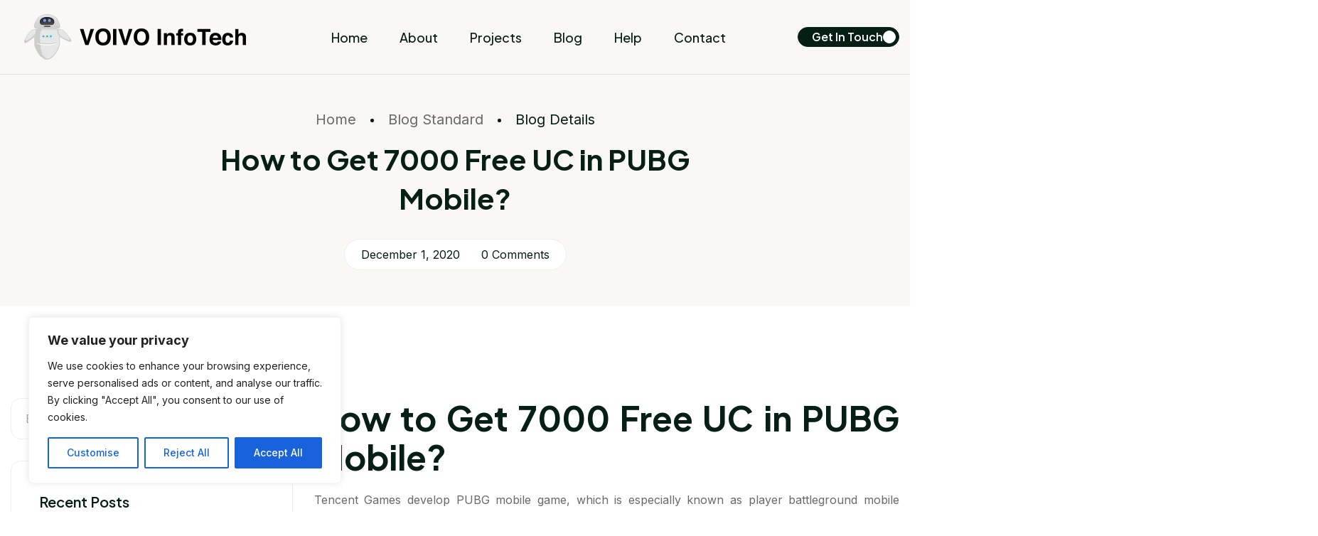

--- FILE ---
content_type: text/html; charset=UTF-8
request_url: https://voivoinfotech.com/get-7000-free-uc-in-pubg-mobile/
body_size: 36423
content:
<!doctype html>
<html lang="en-US">
<head>
	<meta charset="UTF-8">
	<meta name="viewport" content="width=device-width, initial-scale=1">
	<link rel="profile" href="https://gmpg.org/xfn/11">

	<meta name='robots' content='index, follow, max-image-preview:large, max-snippet:-1, max-video-preview:-1' />

	<!-- This site is optimized with the Yoast SEO plugin v26.5 - https://yoast.com/wordpress/plugins/seo/ -->
	<title>[100% Working] How to Get 7000 Free UC in PUBG Mobile?</title>
	<meta name="description" content="How to Get 7000 Free UC in PUBG Mobile? Check different ways &amp; Steps to earn 7000 free UC in PUBG mobile with FAQs." />
	<link rel="canonical" href="https://voivoinfotech.com/get-7000-free-uc-in-pubg-mobile/" />
	<meta property="og:locale" content="en_US" />
	<meta property="og:type" content="article" />
	<meta property="og:title" content="[100% Working] How to Get 7000 Free UC in PUBG Mobile?" />
	<meta property="og:description" content="How to Get 7000 Free UC in PUBG Mobile? Check different ways &amp; Steps to earn 7000 free UC in PUBG mobile with FAQs." />
	<meta property="og:url" content="https://voivoinfotech.com/get-7000-free-uc-in-pubg-mobile/" />
	<meta property="og:site_name" content="VOIVO InfoTech" />
	<meta property="article:published_time" content="2020-12-01T16:00:22+00:00" />
	<meta property="article:modified_time" content="2021-06-03T06:04:15+00:00" />
	<meta property="og:image" content="https://voivoinfotech.com/wp-content/uploads/2020/08/How-to-Get-7000-Free-UC-in-PUBG-Mobile.jpg" />
	<meta property="og:image:width" content="800" />
	<meta property="og:image:height" content="500" />
	<meta property="og:image:type" content="image/jpeg" />
	<meta name="author" content="Francesco Corea" />
	<meta name="twitter:card" content="summary_large_image" />
	<meta name="twitter:label1" content="Written by" />
	<meta name="twitter:data1" content="Francesco Corea" />
	<meta name="twitter:label2" content="Est. reading time" />
	<meta name="twitter:data2" content="10 minutes" />
	<script type="application/ld+json" class="yoast-schema-graph">{"@context":"https://schema.org","@graph":[{"@type":"Article","@id":"https://voivoinfotech.com/get-7000-free-uc-in-pubg-mobile/#article","isPartOf":{"@id":"https://voivoinfotech.com/get-7000-free-uc-in-pubg-mobile/"},"author":{"name":"Francesco Corea","@id":"https://voivoinfotech.com/#/schema/person/93168593920d706818e57fc3bba46d89"},"headline":"How to Get 7000 Free UC in PUBG Mobile?","datePublished":"2020-12-01T16:00:22+00:00","dateModified":"2021-06-03T06:04:15+00:00","mainEntityOfPage":{"@id":"https://voivoinfotech.com/get-7000-free-uc-in-pubg-mobile/"},"wordCount":2027,"publisher":{"@id":"https://voivoinfotech.com/#organization"},"image":{"@id":"https://voivoinfotech.com/get-7000-free-uc-in-pubg-mobile/#primaryimage"},"thumbnailUrl":"https://voivoinfotech.com/wp-content/uploads/2020/08/How-to-Get-7000-Free-UC-in-PUBG-Mobile.jpg","articleSection":["Apps","Gaming"],"inLanguage":"en-US"},{"@type":"WebPage","@id":"https://voivoinfotech.com/get-7000-free-uc-in-pubg-mobile/","url":"https://voivoinfotech.com/get-7000-free-uc-in-pubg-mobile/","name":"[100% Working] How to Get 7000 Free UC in PUBG Mobile?","isPartOf":{"@id":"https://voivoinfotech.com/#website"},"primaryImageOfPage":{"@id":"https://voivoinfotech.com/get-7000-free-uc-in-pubg-mobile/#primaryimage"},"image":{"@id":"https://voivoinfotech.com/get-7000-free-uc-in-pubg-mobile/#primaryimage"},"thumbnailUrl":"https://voivoinfotech.com/wp-content/uploads/2020/08/How-to-Get-7000-Free-UC-in-PUBG-Mobile.jpg","datePublished":"2020-12-01T16:00:22+00:00","dateModified":"2021-06-03T06:04:15+00:00","description":"How to Get 7000 Free UC in PUBG Mobile? Check different ways & Steps to earn 7000 free UC in PUBG mobile with FAQs.","breadcrumb":{"@id":"https://voivoinfotech.com/get-7000-free-uc-in-pubg-mobile/#breadcrumb"},"inLanguage":"en-US","potentialAction":[{"@type":"ReadAction","target":["https://voivoinfotech.com/get-7000-free-uc-in-pubg-mobile/"]}]},{"@type":"ImageObject","inLanguage":"en-US","@id":"https://voivoinfotech.com/get-7000-free-uc-in-pubg-mobile/#primaryimage","url":"https://voivoinfotech.com/wp-content/uploads/2020/08/How-to-Get-7000-Free-UC-in-PUBG-Mobile.jpg","contentUrl":"https://voivoinfotech.com/wp-content/uploads/2020/08/How-to-Get-7000-Free-UC-in-PUBG-Mobile.jpg","width":800,"height":500,"caption":"How to Get 7000 Free UC in PUBG Mobile"},{"@type":"BreadcrumbList","@id":"https://voivoinfotech.com/get-7000-free-uc-in-pubg-mobile/#breadcrumb","itemListElement":[{"@type":"ListItem","position":1,"name":"Home","item":"https://voivoinfotech.com/"},{"@type":"ListItem","position":2,"name":"Blog Standard","item":"https://voivoinfotech.com/blog/"},{"@type":"ListItem","position":3,"name":"How to Get 7000 Free UC in PUBG Mobile?"}]},{"@type":"WebSite","@id":"https://voivoinfotech.com/#website","url":"https://voivoinfotech.com/","name":"VOIVO InfoTech","description":"Daily Tech News Updates","publisher":{"@id":"https://voivoinfotech.com/#organization"},"potentialAction":[{"@type":"SearchAction","target":{"@type":"EntryPoint","urlTemplate":"https://voivoinfotech.com/?s={search_term_string}"},"query-input":{"@type":"PropertyValueSpecification","valueRequired":true,"valueName":"search_term_string"}}],"inLanguage":"en-US"},{"@type":"Organization","@id":"https://voivoinfotech.com/#organization","name":"VOIVO InfoTech","url":"https://voivoinfotech.com/","logo":{"@type":"ImageObject","inLanguage":"en-US","@id":"https://voivoinfotech.com/#/schema/logo/image/","url":"https://voivoinfotech.com/wp-content/uploads/2020/07/Mini-Logo-2x-copy.png","contentUrl":"https://voivoinfotech.com/wp-content/uploads/2020/07/Mini-Logo-2x-copy.png","width":350,"height":64,"caption":"VOIVO InfoTech"},"image":{"@id":"https://voivoinfotech.com/#/schema/logo/image/"}},{"@type":"Person","@id":"https://voivoinfotech.com/#/schema/person/93168593920d706818e57fc3bba46d89","name":"Francesco Corea","image":{"@type":"ImageObject","inLanguage":"en-US","@id":"https://voivoinfotech.com/#/schema/person/image/","url":"https://secure.gravatar.com/avatar/f5f26802d9d331aba692cc0151cc0343dbf8389480af3317c52a6cbda0763cb7?s=96&d=mm&r=g","contentUrl":"https://secure.gravatar.com/avatar/f5f26802d9d331aba692cc0151cc0343dbf8389480af3317c52a6cbda0763cb7?s=96&d=mm&r=g","caption":"Francesco Corea"},"description":"Francesco Corea is the senior writer at VOIVO InfoTech. He loves to purchase the latest smartphone in the market and share its review with the users. Also, he notifies regularly about the latest technology advancements in the market. He is basically a Tech Investor and AI technologies. To get in touch with Francesco for news reports you can email him on francesco@voivoinfotech.com or reach him out on social media links given below.","url":"https://voivoinfotech.com/author/francesco-corea/"}]}</script>
	<!-- / Yoast SEO plugin. -->


<link rel="alternate" type="application/rss+xml" title="VOIVO InfoTech &raquo; Feed" href="https://voivoinfotech.com/feed/" />
<link rel="alternate" type="application/rss+xml" title="VOIVO InfoTech &raquo; Comments Feed" href="https://voivoinfotech.com/comments/feed/" />
<link rel="alternate" title="oEmbed (JSON)" type="application/json+oembed" href="https://voivoinfotech.com/wp-json/oembed/1.0/embed?url=https%3A%2F%2Fvoivoinfotech.com%2Fget-7000-free-uc-in-pubg-mobile%2F" />
<link rel="alternate" title="oEmbed (XML)" type="text/xml+oembed" href="https://voivoinfotech.com/wp-json/oembed/1.0/embed?url=https%3A%2F%2Fvoivoinfotech.com%2Fget-7000-free-uc-in-pubg-mobile%2F&#038;format=xml" />
<style id='wp-img-auto-sizes-contain-inline-css' type='text/css'>
img:is([sizes=auto i],[sizes^="auto," i]){contain-intrinsic-size:3000px 1500px}
/*# sourceURL=wp-img-auto-sizes-contain-inline-css */
</style>
<style id='wp-emoji-styles-inline-css' type='text/css'>

	img.wp-smiley, img.emoji {
		display: inline !important;
		border: none !important;
		box-shadow: none !important;
		height: 1em !important;
		width: 1em !important;
		margin: 0 0.07em !important;
		vertical-align: -0.1em !important;
		background: none !important;
		padding: 0 !important;
	}
/*# sourceURL=wp-emoji-styles-inline-css */
</style>
<link rel='stylesheet' id='wp-block-library-css' href='https://voivoinfotech.com/wp-includes/css/dist/block-library/style.min.css?ver=d28513f3ce9fd305f83e1623dd8203da' type='text/css' media='all' />
<style id='classic-theme-styles-inline-css' type='text/css'>
/*! This file is auto-generated */
.wp-block-button__link{color:#fff;background-color:#32373c;border-radius:9999px;box-shadow:none;text-decoration:none;padding:calc(.667em + 2px) calc(1.333em + 2px);font-size:1.125em}.wp-block-file__button{background:#32373c;color:#fff;text-decoration:none}
/*# sourceURL=/wp-includes/css/classic-themes.min.css */
</style>
<style id='global-styles-inline-css' type='text/css'>
:root{--wp--preset--aspect-ratio--square: 1;--wp--preset--aspect-ratio--4-3: 4/3;--wp--preset--aspect-ratio--3-4: 3/4;--wp--preset--aspect-ratio--3-2: 3/2;--wp--preset--aspect-ratio--2-3: 2/3;--wp--preset--aspect-ratio--16-9: 16/9;--wp--preset--aspect-ratio--9-16: 9/16;--wp--preset--color--black: #000000;--wp--preset--color--cyan-bluish-gray: #abb8c3;--wp--preset--color--white: #ffffff;--wp--preset--color--pale-pink: #f78da7;--wp--preset--color--vivid-red: #cf2e2e;--wp--preset--color--luminous-vivid-orange: #ff6900;--wp--preset--color--luminous-vivid-amber: #fcb900;--wp--preset--color--light-green-cyan: #7bdcb5;--wp--preset--color--vivid-green-cyan: #00d084;--wp--preset--color--pale-cyan-blue: #8ed1fc;--wp--preset--color--vivid-cyan-blue: #0693e3;--wp--preset--color--vivid-purple: #9b51e0;--wp--preset--gradient--vivid-cyan-blue-to-vivid-purple: linear-gradient(135deg,rgb(6,147,227) 0%,rgb(155,81,224) 100%);--wp--preset--gradient--light-green-cyan-to-vivid-green-cyan: linear-gradient(135deg,rgb(122,220,180) 0%,rgb(0,208,130) 100%);--wp--preset--gradient--luminous-vivid-amber-to-luminous-vivid-orange: linear-gradient(135deg,rgb(252,185,0) 0%,rgb(255,105,0) 100%);--wp--preset--gradient--luminous-vivid-orange-to-vivid-red: linear-gradient(135deg,rgb(255,105,0) 0%,rgb(207,46,46) 100%);--wp--preset--gradient--very-light-gray-to-cyan-bluish-gray: linear-gradient(135deg,rgb(238,238,238) 0%,rgb(169,184,195) 100%);--wp--preset--gradient--cool-to-warm-spectrum: linear-gradient(135deg,rgb(74,234,220) 0%,rgb(151,120,209) 20%,rgb(207,42,186) 40%,rgb(238,44,130) 60%,rgb(251,105,98) 80%,rgb(254,248,76) 100%);--wp--preset--gradient--blush-light-purple: linear-gradient(135deg,rgb(255,206,236) 0%,rgb(152,150,240) 100%);--wp--preset--gradient--blush-bordeaux: linear-gradient(135deg,rgb(254,205,165) 0%,rgb(254,45,45) 50%,rgb(107,0,62) 100%);--wp--preset--gradient--luminous-dusk: linear-gradient(135deg,rgb(255,203,112) 0%,rgb(199,81,192) 50%,rgb(65,88,208) 100%);--wp--preset--gradient--pale-ocean: linear-gradient(135deg,rgb(255,245,203) 0%,rgb(182,227,212) 50%,rgb(51,167,181) 100%);--wp--preset--gradient--electric-grass: linear-gradient(135deg,rgb(202,248,128) 0%,rgb(113,206,126) 100%);--wp--preset--gradient--midnight: linear-gradient(135deg,rgb(2,3,129) 0%,rgb(40,116,252) 100%);--wp--preset--font-size--small: 13px;--wp--preset--font-size--medium: 20px;--wp--preset--font-size--large: 36px;--wp--preset--font-size--x-large: 42px;--wp--preset--spacing--20: 0.44rem;--wp--preset--spacing--30: 0.67rem;--wp--preset--spacing--40: 1rem;--wp--preset--spacing--50: 1.5rem;--wp--preset--spacing--60: 2.25rem;--wp--preset--spacing--70: 3.38rem;--wp--preset--spacing--80: 5.06rem;--wp--preset--shadow--natural: 6px 6px 9px rgba(0, 0, 0, 0.2);--wp--preset--shadow--deep: 12px 12px 50px rgba(0, 0, 0, 0.4);--wp--preset--shadow--sharp: 6px 6px 0px rgba(0, 0, 0, 0.2);--wp--preset--shadow--outlined: 6px 6px 0px -3px rgb(255, 255, 255), 6px 6px rgb(0, 0, 0);--wp--preset--shadow--crisp: 6px 6px 0px rgb(0, 0, 0);}:where(.is-layout-flex){gap: 0.5em;}:where(.is-layout-grid){gap: 0.5em;}body .is-layout-flex{display: flex;}.is-layout-flex{flex-wrap: wrap;align-items: center;}.is-layout-flex > :is(*, div){margin: 0;}body .is-layout-grid{display: grid;}.is-layout-grid > :is(*, div){margin: 0;}:where(.wp-block-columns.is-layout-flex){gap: 2em;}:where(.wp-block-columns.is-layout-grid){gap: 2em;}:where(.wp-block-post-template.is-layout-flex){gap: 1.25em;}:where(.wp-block-post-template.is-layout-grid){gap: 1.25em;}.has-black-color{color: var(--wp--preset--color--black) !important;}.has-cyan-bluish-gray-color{color: var(--wp--preset--color--cyan-bluish-gray) !important;}.has-white-color{color: var(--wp--preset--color--white) !important;}.has-pale-pink-color{color: var(--wp--preset--color--pale-pink) !important;}.has-vivid-red-color{color: var(--wp--preset--color--vivid-red) !important;}.has-luminous-vivid-orange-color{color: var(--wp--preset--color--luminous-vivid-orange) !important;}.has-luminous-vivid-amber-color{color: var(--wp--preset--color--luminous-vivid-amber) !important;}.has-light-green-cyan-color{color: var(--wp--preset--color--light-green-cyan) !important;}.has-vivid-green-cyan-color{color: var(--wp--preset--color--vivid-green-cyan) !important;}.has-pale-cyan-blue-color{color: var(--wp--preset--color--pale-cyan-blue) !important;}.has-vivid-cyan-blue-color{color: var(--wp--preset--color--vivid-cyan-blue) !important;}.has-vivid-purple-color{color: var(--wp--preset--color--vivid-purple) !important;}.has-black-background-color{background-color: var(--wp--preset--color--black) !important;}.has-cyan-bluish-gray-background-color{background-color: var(--wp--preset--color--cyan-bluish-gray) !important;}.has-white-background-color{background-color: var(--wp--preset--color--white) !important;}.has-pale-pink-background-color{background-color: var(--wp--preset--color--pale-pink) !important;}.has-vivid-red-background-color{background-color: var(--wp--preset--color--vivid-red) !important;}.has-luminous-vivid-orange-background-color{background-color: var(--wp--preset--color--luminous-vivid-orange) !important;}.has-luminous-vivid-amber-background-color{background-color: var(--wp--preset--color--luminous-vivid-amber) !important;}.has-light-green-cyan-background-color{background-color: var(--wp--preset--color--light-green-cyan) !important;}.has-vivid-green-cyan-background-color{background-color: var(--wp--preset--color--vivid-green-cyan) !important;}.has-pale-cyan-blue-background-color{background-color: var(--wp--preset--color--pale-cyan-blue) !important;}.has-vivid-cyan-blue-background-color{background-color: var(--wp--preset--color--vivid-cyan-blue) !important;}.has-vivid-purple-background-color{background-color: var(--wp--preset--color--vivid-purple) !important;}.has-black-border-color{border-color: var(--wp--preset--color--black) !important;}.has-cyan-bluish-gray-border-color{border-color: var(--wp--preset--color--cyan-bluish-gray) !important;}.has-white-border-color{border-color: var(--wp--preset--color--white) !important;}.has-pale-pink-border-color{border-color: var(--wp--preset--color--pale-pink) !important;}.has-vivid-red-border-color{border-color: var(--wp--preset--color--vivid-red) !important;}.has-luminous-vivid-orange-border-color{border-color: var(--wp--preset--color--luminous-vivid-orange) !important;}.has-luminous-vivid-amber-border-color{border-color: var(--wp--preset--color--luminous-vivid-amber) !important;}.has-light-green-cyan-border-color{border-color: var(--wp--preset--color--light-green-cyan) !important;}.has-vivid-green-cyan-border-color{border-color: var(--wp--preset--color--vivid-green-cyan) !important;}.has-pale-cyan-blue-border-color{border-color: var(--wp--preset--color--pale-cyan-blue) !important;}.has-vivid-cyan-blue-border-color{border-color: var(--wp--preset--color--vivid-cyan-blue) !important;}.has-vivid-purple-border-color{border-color: var(--wp--preset--color--vivid-purple) !important;}.has-vivid-cyan-blue-to-vivid-purple-gradient-background{background: var(--wp--preset--gradient--vivid-cyan-blue-to-vivid-purple) !important;}.has-light-green-cyan-to-vivid-green-cyan-gradient-background{background: var(--wp--preset--gradient--light-green-cyan-to-vivid-green-cyan) !important;}.has-luminous-vivid-amber-to-luminous-vivid-orange-gradient-background{background: var(--wp--preset--gradient--luminous-vivid-amber-to-luminous-vivid-orange) !important;}.has-luminous-vivid-orange-to-vivid-red-gradient-background{background: var(--wp--preset--gradient--luminous-vivid-orange-to-vivid-red) !important;}.has-very-light-gray-to-cyan-bluish-gray-gradient-background{background: var(--wp--preset--gradient--very-light-gray-to-cyan-bluish-gray) !important;}.has-cool-to-warm-spectrum-gradient-background{background: var(--wp--preset--gradient--cool-to-warm-spectrum) !important;}.has-blush-light-purple-gradient-background{background: var(--wp--preset--gradient--blush-light-purple) !important;}.has-blush-bordeaux-gradient-background{background: var(--wp--preset--gradient--blush-bordeaux) !important;}.has-luminous-dusk-gradient-background{background: var(--wp--preset--gradient--luminous-dusk) !important;}.has-pale-ocean-gradient-background{background: var(--wp--preset--gradient--pale-ocean) !important;}.has-electric-grass-gradient-background{background: var(--wp--preset--gradient--electric-grass) !important;}.has-midnight-gradient-background{background: var(--wp--preset--gradient--midnight) !important;}.has-small-font-size{font-size: var(--wp--preset--font-size--small) !important;}.has-medium-font-size{font-size: var(--wp--preset--font-size--medium) !important;}.has-large-font-size{font-size: var(--wp--preset--font-size--large) !important;}.has-x-large-font-size{font-size: var(--wp--preset--font-size--x-large) !important;}
:where(.wp-block-post-template.is-layout-flex){gap: 1.25em;}:where(.wp-block-post-template.is-layout-grid){gap: 1.25em;}
:where(.wp-block-term-template.is-layout-flex){gap: 1.25em;}:where(.wp-block-term-template.is-layout-grid){gap: 1.25em;}
:where(.wp-block-columns.is-layout-flex){gap: 2em;}:where(.wp-block-columns.is-layout-grid){gap: 2em;}
:root :where(.wp-block-pullquote){font-size: 1.5em;line-height: 1.6;}
/*# sourceURL=global-styles-inline-css */
</style>
<link rel='stylesheet' id='contact-form-7-css' href='https://voivoinfotech.com/wp-content/plugins/contact-form-7/includes/css/styles.css?ver=6.1.4' type='text/css' media='all' />
<link rel='stylesheet' id='sasico-font-text-css' href='https://voivoinfotech.com/wp-content/themes/sasico/css/font-text.css?ver=d28513f3ce9fd305f83e1623dd8203da' type='text/css' media='all' />
<link rel='stylesheet' id='sasico-font-icomoon-css' href='https://voivoinfotech.com/wp-content/themes/sasico/css/icomoon.css?ver=d28513f3ce9fd305f83e1623dd8203da' type='text/css' media='all' />
<link rel='stylesheet' id='sasico-plugin-css-css' href='https://voivoinfotech.com/wp-content/themes/sasico/css/plugin-addon.css?ver=1.0' type='text/css' media='all' />
<link rel='stylesheet' id='sasico-style-css' href='https://voivoinfotech.com/wp-content/themes/sasico/style.css?ver=1.1.1' type='text/css' media='all' />
<style id='sasico-style-inline-css' type='text/css'>
:root{--sasi-color-primary:#061f14;--sasi-color-dark:#061f14;--sasi-bg-color-green:#faf8f4;} .dark-mode{--sasi-color-white:#061f14; --sasi-bg-color-white:#061f14;--sasi-bg-color-green:#faf8f4;}.sasi-btn-primary{--sasi-btn-color:#ffffff;--sasi-btn-color-hover:#061f14;--sasi-btn-bg-color:#061f14;--sasi-btn-bg-color-hover:#ffffff;--sasi-btn-border-color-hover:#061f141a;}.sasi-btn-primary .sasi-icon{--sasi-btn-icon-color:#061f14;--sasi-btn-icon-bg-color:#ffffff;}.sasi-btn-primary:hover .sasi-icon{--sasi-btn-icon-color-hover:#ffffff;--sasi-btn-icon-bg-color-hover:#061f14;}.sasi-btn-dark{--sasi-btn-bg-color-hover:#ffffff;--sasi-btn-border-color-hover:#061f141a;}.sasi-btn-outline_1{--sasi-btn-color:#696969;--sasi-btn-color-hover:#ffffff;--sasi-btn-bg-color-hover:#061f14;--sasi-btn-border-color:#061f141a;}.sasi-btn-outline_1 .sasi-icon{--sasi-btn-icon-color:#ffffff;--sasi-btn-icon-bg-color:#061f14;}.sasi-btn-outline_1:hover .sasi-icon{--sasi-btn-icon-color-hover:#061f14;--sasi-btn-icon-bg-color-hover:#ffffff;}
/*# sourceURL=sasico-style-inline-css */
</style>
<link rel='stylesheet' id='sasico-preloader-css' href='https://voivoinfotech.com/wp-content/themes/sasico/css/preloader.css?ver=d28513f3ce9fd305f83e1623dd8203da' type='text/css' media='all' />
<script type="text/javascript" id="cookie-law-info-js-extra">
/* <![CDATA[ */
var _ckyConfig = {"_ipData":[],"_assetsURL":"https://voivoinfotech.com/wp-content/plugins/cookie-law-info/lite/frontend/images/","_publicURL":"https://voivoinfotech.com","_expiry":"365","_categories":[{"name":"Necessary","slug":"necessary","isNecessary":true,"ccpaDoNotSell":true,"cookies":[],"active":true,"defaultConsent":{"gdpr":true,"ccpa":true}},{"name":"Functional","slug":"functional","isNecessary":false,"ccpaDoNotSell":true,"cookies":[],"active":true,"defaultConsent":{"gdpr":false,"ccpa":false}},{"name":"Analytics","slug":"analytics","isNecessary":false,"ccpaDoNotSell":true,"cookies":[],"active":true,"defaultConsent":{"gdpr":false,"ccpa":false}},{"name":"Performance","slug":"performance","isNecessary":false,"ccpaDoNotSell":true,"cookies":[],"active":true,"defaultConsent":{"gdpr":false,"ccpa":false}},{"name":"Advertisement","slug":"advertisement","isNecessary":false,"ccpaDoNotSell":true,"cookies":[],"active":true,"defaultConsent":{"gdpr":false,"ccpa":false}}],"_activeLaw":"gdpr","_rootDomain":"","_block":"1","_showBanner":"1","_bannerConfig":{"settings":{"type":"box","preferenceCenterType":"popup","position":"bottom-left","applicableLaw":"gdpr"},"behaviours":{"reloadBannerOnAccept":false,"loadAnalyticsByDefault":false,"animations":{"onLoad":"animate","onHide":"sticky"}},"config":{"revisitConsent":{"status":true,"tag":"revisit-consent","position":"bottom-left","meta":{"url":"#"},"styles":{"background-color":"#0056A7"},"elements":{"title":{"type":"text","tag":"revisit-consent-title","status":true,"styles":{"color":"#0056a7"}}}},"preferenceCenter":{"toggle":{"status":true,"tag":"detail-category-toggle","type":"toggle","states":{"active":{"styles":{"background-color":"#1863DC"}},"inactive":{"styles":{"background-color":"#D0D5D2"}}}}},"categoryPreview":{"status":false,"toggle":{"status":true,"tag":"detail-category-preview-toggle","type":"toggle","states":{"active":{"styles":{"background-color":"#1863DC"}},"inactive":{"styles":{"background-color":"#D0D5D2"}}}}},"videoPlaceholder":{"status":true,"styles":{"background-color":"#000000","border-color":"#000000","color":"#ffffff"}},"readMore":{"status":false,"tag":"readmore-button","type":"link","meta":{"noFollow":true,"newTab":true},"styles":{"color":"#1863DC","background-color":"transparent","border-color":"transparent"}},"showMore":{"status":true,"tag":"show-desc-button","type":"button","styles":{"color":"#1863DC"}},"showLess":{"status":true,"tag":"hide-desc-button","type":"button","styles":{"color":"#1863DC"}},"alwaysActive":{"status":true,"tag":"always-active","styles":{"color":"#008000"}},"manualLinks":{"status":true,"tag":"manual-links","type":"link","styles":{"color":"#1863DC"}},"auditTable":{"status":true},"optOption":{"status":true,"toggle":{"status":true,"tag":"optout-option-toggle","type":"toggle","states":{"active":{"styles":{"background-color":"#1863dc"}},"inactive":{"styles":{"background-color":"#FFFFFF"}}}}}}},"_version":"3.3.8","_logConsent":"1","_tags":[{"tag":"accept-button","styles":{"color":"#FFFFFF","background-color":"#1863DC","border-color":"#1863DC"}},{"tag":"reject-button","styles":{"color":"#1863DC","background-color":"transparent","border-color":"#1863DC"}},{"tag":"settings-button","styles":{"color":"#1863DC","background-color":"transparent","border-color":"#1863DC"}},{"tag":"readmore-button","styles":{"color":"#1863DC","background-color":"transparent","border-color":"transparent"}},{"tag":"donotsell-button","styles":{"color":"#1863DC","background-color":"transparent","border-color":"transparent"}},{"tag":"show-desc-button","styles":{"color":"#1863DC"}},{"tag":"hide-desc-button","styles":{"color":"#1863DC"}},{"tag":"cky-always-active","styles":[]},{"tag":"cky-link","styles":[]},{"tag":"accept-button","styles":{"color":"#FFFFFF","background-color":"#1863DC","border-color":"#1863DC"}},{"tag":"revisit-consent","styles":{"background-color":"#0056A7"}}],"_shortCodes":[{"key":"cky_readmore","content":"\u003Ca href=\"#\" class=\"cky-policy\" aria-label=\"Cookie Policy\" target=\"_blank\" rel=\"noopener\" data-cky-tag=\"readmore-button\"\u003ECookie Policy\u003C/a\u003E","tag":"readmore-button","status":false,"attributes":{"rel":"nofollow","target":"_blank"}},{"key":"cky_show_desc","content":"\u003Cbutton class=\"cky-show-desc-btn\" data-cky-tag=\"show-desc-button\" aria-label=\"Show more\"\u003EShow more\u003C/button\u003E","tag":"show-desc-button","status":true,"attributes":[]},{"key":"cky_hide_desc","content":"\u003Cbutton class=\"cky-show-desc-btn\" data-cky-tag=\"hide-desc-button\" aria-label=\"Show less\"\u003EShow less\u003C/button\u003E","tag":"hide-desc-button","status":true,"attributes":[]},{"key":"cky_optout_show_desc","content":"[cky_optout_show_desc]","tag":"optout-show-desc-button","status":true,"attributes":[]},{"key":"cky_optout_hide_desc","content":"[cky_optout_hide_desc]","tag":"optout-hide-desc-button","status":true,"attributes":[]},{"key":"cky_category_toggle_label","content":"[cky_{{status}}_category_label] [cky_preference_{{category_slug}}_title]","tag":"","status":true,"attributes":[]},{"key":"cky_enable_category_label","content":"Enable","tag":"","status":true,"attributes":[]},{"key":"cky_disable_category_label","content":"Disable","tag":"","status":true,"attributes":[]},{"key":"cky_video_placeholder","content":"\u003Cdiv class=\"video-placeholder-normal\" data-cky-tag=\"video-placeholder\" id=\"[UNIQUEID]\"\u003E\u003Cp class=\"video-placeholder-text-normal\" data-cky-tag=\"placeholder-title\"\u003EPlease accept cookies to access this content\u003C/p\u003E\u003C/div\u003E","tag":"","status":true,"attributes":[]},{"key":"cky_enable_optout_label","content":"Enable","tag":"","status":true,"attributes":[]},{"key":"cky_disable_optout_label","content":"Disable","tag":"","status":true,"attributes":[]},{"key":"cky_optout_toggle_label","content":"[cky_{{status}}_optout_label] [cky_optout_option_title]","tag":"","status":true,"attributes":[]},{"key":"cky_optout_option_title","content":"Do Not Sell or Share My Personal Information","tag":"","status":true,"attributes":[]},{"key":"cky_optout_close_label","content":"Close","tag":"","status":true,"attributes":[]},{"key":"cky_preference_close_label","content":"Close","tag":"","status":true,"attributes":[]}],"_rtl":"","_language":"en","_providersToBlock":[]};
var _ckyStyles = {"css":".cky-overlay{background: #000000; opacity: 0.4; position: fixed; top: 0; left: 0; width: 100%; height: 100%; z-index: 99999999;}.cky-hide{display: none;}.cky-btn-revisit-wrapper{display: flex; align-items: center; justify-content: center; background: #0056a7; width: 45px; height: 45px; border-radius: 50%; position: fixed; z-index: 999999; cursor: pointer;}.cky-revisit-bottom-left{bottom: 15px; left: 15px;}.cky-revisit-bottom-right{bottom: 15px; right: 15px;}.cky-btn-revisit-wrapper .cky-btn-revisit{display: flex; align-items: center; justify-content: center; background: none; border: none; cursor: pointer; position: relative; margin: 0; padding: 0;}.cky-btn-revisit-wrapper .cky-btn-revisit img{max-width: fit-content; margin: 0; height: 30px; width: 30px;}.cky-revisit-bottom-left:hover::before{content: attr(data-tooltip); position: absolute; background: #4e4b66; color: #ffffff; left: calc(100% + 7px); font-size: 12px; line-height: 16px; width: max-content; padding: 4px 8px; border-radius: 4px;}.cky-revisit-bottom-left:hover::after{position: absolute; content: \"\"; border: 5px solid transparent; left: calc(100% + 2px); border-left-width: 0; border-right-color: #4e4b66;}.cky-revisit-bottom-right:hover::before{content: attr(data-tooltip); position: absolute; background: #4e4b66; color: #ffffff; right: calc(100% + 7px); font-size: 12px; line-height: 16px; width: max-content; padding: 4px 8px; border-radius: 4px;}.cky-revisit-bottom-right:hover::after{position: absolute; content: \"\"; border: 5px solid transparent; right: calc(100% + 2px); border-right-width: 0; border-left-color: #4e4b66;}.cky-revisit-hide{display: none;}.cky-consent-container{position: fixed; width: 440px; box-sizing: border-box; z-index: 9999999; border-radius: 6px;}.cky-consent-container .cky-consent-bar{background: #ffffff; border: 1px solid; padding: 20px 26px; box-shadow: 0 -1px 10px 0 #acabab4d; border-radius: 6px;}.cky-box-bottom-left{bottom: 40px; left: 40px;}.cky-box-bottom-right{bottom: 40px; right: 40px;}.cky-box-top-left{top: 40px; left: 40px;}.cky-box-top-right{top: 40px; right: 40px;}.cky-custom-brand-logo-wrapper .cky-custom-brand-logo{width: 100px; height: auto; margin: 0 0 12px 0;}.cky-notice .cky-title{color: #212121; font-weight: 700; font-size: 18px; line-height: 24px; margin: 0 0 12px 0;}.cky-notice-des *,.cky-preference-content-wrapper *,.cky-accordion-header-des *,.cky-gpc-wrapper .cky-gpc-desc *{font-size: 14px;}.cky-notice-des{color: #212121; font-size: 14px; line-height: 24px; font-weight: 400;}.cky-notice-des img{height: 25px; width: 25px;}.cky-consent-bar .cky-notice-des p,.cky-gpc-wrapper .cky-gpc-desc p,.cky-preference-body-wrapper .cky-preference-content-wrapper p,.cky-accordion-header-wrapper .cky-accordion-header-des p,.cky-cookie-des-table li div:last-child p{color: inherit; margin-top: 0; overflow-wrap: break-word;}.cky-notice-des P:last-child,.cky-preference-content-wrapper p:last-child,.cky-cookie-des-table li div:last-child p:last-child,.cky-gpc-wrapper .cky-gpc-desc p:last-child{margin-bottom: 0;}.cky-notice-des a.cky-policy,.cky-notice-des button.cky-policy{font-size: 14px; color: #1863dc; white-space: nowrap; cursor: pointer; background: transparent; border: 1px solid; text-decoration: underline;}.cky-notice-des button.cky-policy{padding: 0;}.cky-notice-des a.cky-policy:focus-visible,.cky-notice-des button.cky-policy:focus-visible,.cky-preference-content-wrapper .cky-show-desc-btn:focus-visible,.cky-accordion-header .cky-accordion-btn:focus-visible,.cky-preference-header .cky-btn-close:focus-visible,.cky-switch input[type=\"checkbox\"]:focus-visible,.cky-footer-wrapper a:focus-visible,.cky-btn:focus-visible{outline: 2px solid #1863dc; outline-offset: 2px;}.cky-btn:focus:not(:focus-visible),.cky-accordion-header .cky-accordion-btn:focus:not(:focus-visible),.cky-preference-content-wrapper .cky-show-desc-btn:focus:not(:focus-visible),.cky-btn-revisit-wrapper .cky-btn-revisit:focus:not(:focus-visible),.cky-preference-header .cky-btn-close:focus:not(:focus-visible),.cky-consent-bar .cky-banner-btn-close:focus:not(:focus-visible){outline: 0;}button.cky-show-desc-btn:not(:hover):not(:active){color: #1863dc; background: transparent;}button.cky-accordion-btn:not(:hover):not(:active),button.cky-banner-btn-close:not(:hover):not(:active),button.cky-btn-revisit:not(:hover):not(:active),button.cky-btn-close:not(:hover):not(:active){background: transparent;}.cky-consent-bar button:hover,.cky-modal.cky-modal-open button:hover,.cky-consent-bar button:focus,.cky-modal.cky-modal-open button:focus{text-decoration: none;}.cky-notice-btn-wrapper{display: flex; justify-content: flex-start; align-items: center; flex-wrap: wrap; margin-top: 16px;}.cky-notice-btn-wrapper .cky-btn{text-shadow: none; box-shadow: none;}.cky-btn{flex: auto; max-width: 100%; font-size: 14px; font-family: inherit; line-height: 24px; padding: 8px; font-weight: 500; margin: 0 8px 0 0; border-radius: 2px; cursor: pointer; text-align: center; text-transform: none; min-height: 0;}.cky-btn:hover{opacity: 0.8;}.cky-btn-customize{color: #1863dc; background: transparent; border: 2px solid #1863dc;}.cky-btn-reject{color: #1863dc; background: transparent; border: 2px solid #1863dc;}.cky-btn-accept{background: #1863dc; color: #ffffff; border: 2px solid #1863dc;}.cky-btn:last-child{margin-right: 0;}@media (max-width: 576px){.cky-box-bottom-left{bottom: 0; left: 0;}.cky-box-bottom-right{bottom: 0; right: 0;}.cky-box-top-left{top: 0; left: 0;}.cky-box-top-right{top: 0; right: 0;}}@media (max-height: 480px){.cky-consent-container{max-height: 100vh;overflow-y: scroll}.cky-notice-des{max-height: unset !important;overflow-y: unset !important}.cky-preference-center{height: 100vh;overflow: auto !important}.cky-preference-center .cky-preference-body-wrapper{overflow: unset}}@media (max-width: 440px){.cky-box-bottom-left, .cky-box-bottom-right, .cky-box-top-left, .cky-box-top-right{width: 100%; max-width: 100%;}.cky-consent-container .cky-consent-bar{padding: 20px 0;}.cky-custom-brand-logo-wrapper, .cky-notice .cky-title, .cky-notice-des, .cky-notice-btn-wrapper{padding: 0 24px;}.cky-notice-des{max-height: 40vh; overflow-y: scroll;}.cky-notice-btn-wrapper{flex-direction: column; margin-top: 0;}.cky-btn{width: 100%; margin: 10px 0 0 0;}.cky-notice-btn-wrapper .cky-btn-customize{order: 2;}.cky-notice-btn-wrapper .cky-btn-reject{order: 3;}.cky-notice-btn-wrapper .cky-btn-accept{order: 1; margin-top: 16px;}}@media (max-width: 352px){.cky-notice .cky-title{font-size: 16px;}.cky-notice-des *{font-size: 12px;}.cky-notice-des, .cky-btn{font-size: 12px;}}.cky-modal.cky-modal-open{display: flex; visibility: visible; -webkit-transform: translate(-50%, -50%); -moz-transform: translate(-50%, -50%); -ms-transform: translate(-50%, -50%); -o-transform: translate(-50%, -50%); transform: translate(-50%, -50%); top: 50%; left: 50%; transition: all 1s ease;}.cky-modal{box-shadow: 0 32px 68px rgba(0, 0, 0, 0.3); margin: 0 auto; position: fixed; max-width: 100%; background: #ffffff; top: 50%; box-sizing: border-box; border-radius: 6px; z-index: 999999999; color: #212121; -webkit-transform: translate(-50%, 100%); -moz-transform: translate(-50%, 100%); -ms-transform: translate(-50%, 100%); -o-transform: translate(-50%, 100%); transform: translate(-50%, 100%); visibility: hidden; transition: all 0s ease;}.cky-preference-center{max-height: 79vh; overflow: hidden; width: 845px; overflow: hidden; flex: 1 1 0; display: flex; flex-direction: column; border-radius: 6px;}.cky-preference-header{display: flex; align-items: center; justify-content: space-between; padding: 22px 24px; border-bottom: 1px solid;}.cky-preference-header .cky-preference-title{font-size: 18px; font-weight: 700; line-height: 24px;}.cky-preference-header .cky-btn-close{margin: 0; cursor: pointer; vertical-align: middle; padding: 0; background: none; border: none; width: 24px; height: 24px; min-height: 0; line-height: 0; text-shadow: none; box-shadow: none;}.cky-preference-header .cky-btn-close img{margin: 0; height: 10px; width: 10px;}.cky-preference-body-wrapper{padding: 0 24px; flex: 1; overflow: auto; box-sizing: border-box;}.cky-preference-content-wrapper,.cky-gpc-wrapper .cky-gpc-desc{font-size: 14px; line-height: 24px; font-weight: 400; padding: 12px 0;}.cky-preference-content-wrapper{border-bottom: 1px solid;}.cky-preference-content-wrapper img{height: 25px; width: 25px;}.cky-preference-content-wrapper .cky-show-desc-btn{font-size: 14px; font-family: inherit; color: #1863dc; text-decoration: none; line-height: 24px; padding: 0; margin: 0; white-space: nowrap; cursor: pointer; background: transparent; border-color: transparent; text-transform: none; min-height: 0; text-shadow: none; box-shadow: none;}.cky-accordion-wrapper{margin-bottom: 10px;}.cky-accordion{border-bottom: 1px solid;}.cky-accordion:last-child{border-bottom: none;}.cky-accordion .cky-accordion-item{display: flex; margin-top: 10px;}.cky-accordion .cky-accordion-body{display: none;}.cky-accordion.cky-accordion-active .cky-accordion-body{display: block; padding: 0 22px; margin-bottom: 16px;}.cky-accordion-header-wrapper{cursor: pointer; width: 100%;}.cky-accordion-item .cky-accordion-header{display: flex; justify-content: space-between; align-items: center;}.cky-accordion-header .cky-accordion-btn{font-size: 16px; font-family: inherit; color: #212121; line-height: 24px; background: none; border: none; font-weight: 700; padding: 0; margin: 0; cursor: pointer; text-transform: none; min-height: 0; text-shadow: none; box-shadow: none;}.cky-accordion-header .cky-always-active{color: #008000; font-weight: 600; line-height: 24px; font-size: 14px;}.cky-accordion-header-des{font-size: 14px; line-height: 24px; margin: 10px 0 16px 0;}.cky-accordion-chevron{margin-right: 22px; position: relative; cursor: pointer;}.cky-accordion-chevron-hide{display: none;}.cky-accordion .cky-accordion-chevron i::before{content: \"\"; position: absolute; border-right: 1.4px solid; border-bottom: 1.4px solid; border-color: inherit; height: 6px; width: 6px; -webkit-transform: rotate(-45deg); -moz-transform: rotate(-45deg); -ms-transform: rotate(-45deg); -o-transform: rotate(-45deg); transform: rotate(-45deg); transition: all 0.2s ease-in-out; top: 8px;}.cky-accordion.cky-accordion-active .cky-accordion-chevron i::before{-webkit-transform: rotate(45deg); -moz-transform: rotate(45deg); -ms-transform: rotate(45deg); -o-transform: rotate(45deg); transform: rotate(45deg);}.cky-audit-table{background: #f4f4f4; border-radius: 6px;}.cky-audit-table .cky-empty-cookies-text{color: inherit; font-size: 12px; line-height: 24px; margin: 0; padding: 10px;}.cky-audit-table .cky-cookie-des-table{font-size: 12px; line-height: 24px; font-weight: normal; padding: 15px 10px; border-bottom: 1px solid; border-bottom-color: inherit; margin: 0;}.cky-audit-table .cky-cookie-des-table:last-child{border-bottom: none;}.cky-audit-table .cky-cookie-des-table li{list-style-type: none; display: flex; padding: 3px 0;}.cky-audit-table .cky-cookie-des-table li:first-child{padding-top: 0;}.cky-cookie-des-table li div:first-child{width: 100px; font-weight: 600; word-break: break-word; word-wrap: break-word;}.cky-cookie-des-table li div:last-child{flex: 1; word-break: break-word; word-wrap: break-word; margin-left: 8px;}.cky-footer-shadow{display: block; width: 100%; height: 40px; background: linear-gradient(180deg, rgba(255, 255, 255, 0) 0%, #ffffff 100%); position: absolute; bottom: calc(100% - 1px);}.cky-footer-wrapper{position: relative;}.cky-prefrence-btn-wrapper{display: flex; flex-wrap: wrap; align-items: center; justify-content: center; padding: 22px 24px; border-top: 1px solid;}.cky-prefrence-btn-wrapper .cky-btn{flex: auto; max-width: 100%; text-shadow: none; box-shadow: none;}.cky-btn-preferences{color: #1863dc; background: transparent; border: 2px solid #1863dc;}.cky-preference-header,.cky-preference-body-wrapper,.cky-preference-content-wrapper,.cky-accordion-wrapper,.cky-accordion,.cky-accordion-wrapper,.cky-footer-wrapper,.cky-prefrence-btn-wrapper{border-color: inherit;}@media (max-width: 845px){.cky-modal{max-width: calc(100% - 16px);}}@media (max-width: 576px){.cky-modal{max-width: 100%;}.cky-preference-center{max-height: 100vh;}.cky-prefrence-btn-wrapper{flex-direction: column;}.cky-accordion.cky-accordion-active .cky-accordion-body{padding-right: 0;}.cky-prefrence-btn-wrapper .cky-btn{width: 100%; margin: 10px 0 0 0;}.cky-prefrence-btn-wrapper .cky-btn-reject{order: 3;}.cky-prefrence-btn-wrapper .cky-btn-accept{order: 1; margin-top: 0;}.cky-prefrence-btn-wrapper .cky-btn-preferences{order: 2;}}@media (max-width: 425px){.cky-accordion-chevron{margin-right: 15px;}.cky-notice-btn-wrapper{margin-top: 0;}.cky-accordion.cky-accordion-active .cky-accordion-body{padding: 0 15px;}}@media (max-width: 352px){.cky-preference-header .cky-preference-title{font-size: 16px;}.cky-preference-header{padding: 16px 24px;}.cky-preference-content-wrapper *, .cky-accordion-header-des *{font-size: 12px;}.cky-preference-content-wrapper, .cky-preference-content-wrapper .cky-show-more, .cky-accordion-header .cky-always-active, .cky-accordion-header-des, .cky-preference-content-wrapper .cky-show-desc-btn, .cky-notice-des a.cky-policy{font-size: 12px;}.cky-accordion-header .cky-accordion-btn{font-size: 14px;}}.cky-switch{display: flex;}.cky-switch input[type=\"checkbox\"]{position: relative; width: 44px; height: 24px; margin: 0; background: #d0d5d2; -webkit-appearance: none; border-radius: 50px; cursor: pointer; outline: 0; border: none; top: 0;}.cky-switch input[type=\"checkbox\"]:checked{background: #1863dc;}.cky-switch input[type=\"checkbox\"]:before{position: absolute; content: \"\"; height: 20px; width: 20px; left: 2px; bottom: 2px; border-radius: 50%; background-color: white; -webkit-transition: 0.4s; transition: 0.4s; margin: 0;}.cky-switch input[type=\"checkbox\"]:after{display: none;}.cky-switch input[type=\"checkbox\"]:checked:before{-webkit-transform: translateX(20px); -ms-transform: translateX(20px); transform: translateX(20px);}@media (max-width: 425px){.cky-switch input[type=\"checkbox\"]{width: 38px; height: 21px;}.cky-switch input[type=\"checkbox\"]:before{height: 17px; width: 17px;}.cky-switch input[type=\"checkbox\"]:checked:before{-webkit-transform: translateX(17px); -ms-transform: translateX(17px); transform: translateX(17px);}}.cky-consent-bar .cky-banner-btn-close{position: absolute; right: 9px; top: 5px; background: none; border: none; cursor: pointer; padding: 0; margin: 0; min-height: 0; line-height: 0; height: 24px; width: 24px; text-shadow: none; box-shadow: none;}.cky-consent-bar .cky-banner-btn-close img{height: 9px; width: 9px; margin: 0;}.cky-notice-group{font-size: 14px; line-height: 24px; font-weight: 400; color: #212121;}.cky-notice-btn-wrapper .cky-btn-do-not-sell{font-size: 14px; line-height: 24px; padding: 6px 0; margin: 0; font-weight: 500; background: none; border-radius: 2px; border: none; cursor: pointer; text-align: left; color: #1863dc; background: transparent; border-color: transparent; box-shadow: none; text-shadow: none;}.cky-consent-bar .cky-banner-btn-close:focus-visible,.cky-notice-btn-wrapper .cky-btn-do-not-sell:focus-visible,.cky-opt-out-btn-wrapper .cky-btn:focus-visible,.cky-opt-out-checkbox-wrapper input[type=\"checkbox\"].cky-opt-out-checkbox:focus-visible{outline: 2px solid #1863dc; outline-offset: 2px;}@media (max-width: 440px){.cky-consent-container{width: 100%;}}@media (max-width: 352px){.cky-notice-des a.cky-policy, .cky-notice-btn-wrapper .cky-btn-do-not-sell{font-size: 12px;}}.cky-opt-out-wrapper{padding: 12px 0;}.cky-opt-out-wrapper .cky-opt-out-checkbox-wrapper{display: flex; align-items: center;}.cky-opt-out-checkbox-wrapper .cky-opt-out-checkbox-label{font-size: 16px; font-weight: 700; line-height: 24px; margin: 0 0 0 12px; cursor: pointer;}.cky-opt-out-checkbox-wrapper input[type=\"checkbox\"].cky-opt-out-checkbox{background-color: #ffffff; border: 1px solid black; width: 20px; height: 18.5px; margin: 0; -webkit-appearance: none; position: relative; display: flex; align-items: center; justify-content: center; border-radius: 2px; cursor: pointer;}.cky-opt-out-checkbox-wrapper input[type=\"checkbox\"].cky-opt-out-checkbox:checked{background-color: #1863dc; border: none;}.cky-opt-out-checkbox-wrapper input[type=\"checkbox\"].cky-opt-out-checkbox:checked::after{left: 6px; bottom: 4px; width: 7px; height: 13px; border: solid #ffffff; border-width: 0 3px 3px 0; border-radius: 2px; -webkit-transform: rotate(45deg); -ms-transform: rotate(45deg); transform: rotate(45deg); content: \"\"; position: absolute; box-sizing: border-box;}.cky-opt-out-checkbox-wrapper.cky-disabled .cky-opt-out-checkbox-label,.cky-opt-out-checkbox-wrapper.cky-disabled input[type=\"checkbox\"].cky-opt-out-checkbox{cursor: no-drop;}.cky-gpc-wrapper{margin: 0 0 0 32px;}.cky-footer-wrapper .cky-opt-out-btn-wrapper{display: flex; flex-wrap: wrap; align-items: center; justify-content: center; padding: 22px 24px;}.cky-opt-out-btn-wrapper .cky-btn{flex: auto; max-width: 100%; text-shadow: none; box-shadow: none;}.cky-opt-out-btn-wrapper .cky-btn-cancel{border: 1px solid #dedfe0; background: transparent; color: #858585;}.cky-opt-out-btn-wrapper .cky-btn-confirm{background: #1863dc; color: #ffffff; border: 1px solid #1863dc;}@media (max-width: 352px){.cky-opt-out-checkbox-wrapper .cky-opt-out-checkbox-label{font-size: 14px;}.cky-gpc-wrapper .cky-gpc-desc, .cky-gpc-wrapper .cky-gpc-desc *{font-size: 12px;}.cky-opt-out-checkbox-wrapper input[type=\"checkbox\"].cky-opt-out-checkbox{width: 16px; height: 16px;}.cky-opt-out-checkbox-wrapper input[type=\"checkbox\"].cky-opt-out-checkbox:checked::after{left: 5px; bottom: 4px; width: 3px; height: 9px;}.cky-gpc-wrapper{margin: 0 0 0 28px;}}.video-placeholder-youtube{background-size: 100% 100%; background-position: center; background-repeat: no-repeat; background-color: #b2b0b059; position: relative; display: flex; align-items: center; justify-content: center; max-width: 100%;}.video-placeholder-text-youtube{text-align: center; align-items: center; padding: 10px 16px; background-color: #000000cc; color: #ffffff; border: 1px solid; border-radius: 2px; cursor: pointer;}.video-placeholder-normal{background-image: url(\"/wp-content/plugins/cookie-law-info/lite/frontend/images/placeholder.svg\"); background-size: 80px; background-position: center; background-repeat: no-repeat; background-color: #b2b0b059; position: relative; display: flex; align-items: flex-end; justify-content: center; max-width: 100%;}.video-placeholder-text-normal{align-items: center; padding: 10px 16px; text-align: center; border: 1px solid; border-radius: 2px; cursor: pointer;}.cky-rtl{direction: rtl; text-align: right;}.cky-rtl .cky-banner-btn-close{left: 9px; right: auto;}.cky-rtl .cky-notice-btn-wrapper .cky-btn:last-child{margin-right: 8px;}.cky-rtl .cky-notice-btn-wrapper .cky-btn:first-child{margin-right: 0;}.cky-rtl .cky-notice-btn-wrapper{margin-left: 0; margin-right: 15px;}.cky-rtl .cky-prefrence-btn-wrapper .cky-btn{margin-right: 8px;}.cky-rtl .cky-prefrence-btn-wrapper .cky-btn:first-child{margin-right: 0;}.cky-rtl .cky-accordion .cky-accordion-chevron i::before{border: none; border-left: 1.4px solid; border-top: 1.4px solid; left: 12px;}.cky-rtl .cky-accordion.cky-accordion-active .cky-accordion-chevron i::before{-webkit-transform: rotate(-135deg); -moz-transform: rotate(-135deg); -ms-transform: rotate(-135deg); -o-transform: rotate(-135deg); transform: rotate(-135deg);}@media (max-width: 768px){.cky-rtl .cky-notice-btn-wrapper{margin-right: 0;}}@media (max-width: 576px){.cky-rtl .cky-notice-btn-wrapper .cky-btn:last-child{margin-right: 0;}.cky-rtl .cky-prefrence-btn-wrapper .cky-btn{margin-right: 0;}.cky-rtl .cky-accordion.cky-accordion-active .cky-accordion-body{padding: 0 22px 0 0;}}@media (max-width: 425px){.cky-rtl .cky-accordion.cky-accordion-active .cky-accordion-body{padding: 0 15px 0 0;}}.cky-rtl .cky-opt-out-btn-wrapper .cky-btn{margin-right: 12px;}.cky-rtl .cky-opt-out-btn-wrapper .cky-btn:first-child{margin-right: 0;}.cky-rtl .cky-opt-out-checkbox-wrapper .cky-opt-out-checkbox-label{margin: 0 12px 0 0;}"};
//# sourceURL=cookie-law-info-js-extra
/* ]]> */
</script>
<script type="text/javascript" src="https://voivoinfotech.com/wp-content/plugins/cookie-law-info/lite/frontend/js/script.min.js?ver=3.3.8" id="cookie-law-info-js"></script>
<script type="text/javascript" src="https://voivoinfotech.com/wp-includes/js/jquery/jquery.min.js?ver=3.7.1" id="jquery-core-js"></script>
<script type="text/javascript" src="https://voivoinfotech.com/wp-includes/js/jquery/jquery-migrate.min.js?ver=3.4.1" id="jquery-migrate-js"></script>
<script type="text/javascript" id="sasico_scripts-js-extra">
/* <![CDATA[ */
var sasico_loadmore_params = {"ajaxurl":"https://voivoinfotech.com/wp-admin/admin-ajax.php"};
//# sourceURL=sasico_scripts-js-extra
/* ]]> */
</script>
<script type="text/javascript" src="https://voivoinfotech.com/wp-content/themes/sasico/js/theme-loadmore.js?ver=1765805566" id="sasico_scripts-js"></script>
<script type="text/javascript" src="https://voivoinfotech.com/wp-content/themes/sasico/js/preloader.js?ver=d28513f3ce9fd305f83e1623dd8203da" id="sasico-preloader-js"></script>
<link rel="https://api.w.org/" href="https://voivoinfotech.com/wp-json/" /><link rel="alternate" title="JSON" type="application/json" href="https://voivoinfotech.com/wp-json/wp/v2/posts/772" /><link rel="EditURI" type="application/rsd+xml" title="RSD" href="https://voivoinfotech.com/xmlrpc.php?rsd" />

<link rel='shortlink' href='https://voivoinfotech.com/?p=772' />
<style id="cky-style-inline">[data-cky-tag]{visibility:hidden;}</style><meta name="generator" content="Elementor 3.33.4; features: e_font_icon_svg, additional_custom_breakpoints; settings: css_print_method-external, google_font-enabled, font_display-swap">
			<style>
				.e-con.e-parent:nth-of-type(n+4):not(.e-lazyloaded):not(.e-no-lazyload),
				.e-con.e-parent:nth-of-type(n+4):not(.e-lazyloaded):not(.e-no-lazyload) * {
					background-image: none !important;
				}
				@media screen and (max-height: 1024px) {
					.e-con.e-parent:nth-of-type(n+3):not(.e-lazyloaded):not(.e-no-lazyload),
					.e-con.e-parent:nth-of-type(n+3):not(.e-lazyloaded):not(.e-no-lazyload) * {
						background-image: none !important;
					}
				}
				@media screen and (max-height: 640px) {
					.e-con.e-parent:nth-of-type(n+2):not(.e-lazyloaded):not(.e-no-lazyload),
					.e-con.e-parent:nth-of-type(n+2):not(.e-lazyloaded):not(.e-no-lazyload) * {
						background-image: none !important;
					}
				}
			</style>
			<link rel="icon" href="https://voivoinfotech.com/wp-content/uploads/2022/04/Is-Forza-Horizon-4-Cross-Platform-PS4-and-PS5-150x150.jpg" sizes="32x32" />
<link rel="icon" href="https://voivoinfotech.com/wp-content/uploads/2022/04/Is-Forza-Horizon-4-Cross-Platform-PS4-and-PS5.jpg" sizes="192x192" />
<link rel="apple-touch-icon" href="https://voivoinfotech.com/wp-content/uploads/2022/04/Is-Forza-Horizon-4-Cross-Platform-PS4-and-PS5.jpg" />
<meta name="msapplication-TileImage" content="https://voivoinfotech.com/wp-content/uploads/2022/04/Is-Forza-Horizon-4-Cross-Platform-PS4-and-PS5.jpg" />
		<style type="text/css" id="wp-custom-css">
			:root{
	--sasi-tag-hover-color: #ffffff;
	--sasi-social-color-hover: #ffffff;
}
.e-con {
  scroll-margin-top: 85px;
}
.sasi-subscribe-form .sasi-icon:hover{
	background: #fff;
	color: #061F14;
	border-color: #061F141A;
}
.blog-post blockquote:before{
	color: #fff;
}		</style>
		<style id="kirki-inline-styles">@media (max-width: 767px){}@media (min-width: 768px) and (max-width: 1024px){}@media (min-width: 1024px){}.page-header{background:#faf8f4;background-color:#faf8f4;}</style></head>

<body class="wp-singular post-template-default single single-post postid-772 single-format-standard wp-custom-logo wp-theme-sasico elementor-default elementor-kit-20407 header-trans light-mode sasico-theme-ver-1.1.1 wordpress-version-6.9">
<div id="preloader" style="background:#fff"><div class="loader-content"><img style="width:180; height:" src="https://voivoinfotech.com/wp-content/uploads/2020/07/Mini-Logo-2x-copy.png" alt="Preload Logo" class="loader-logo"></div></div>
<div id="page" class="site">

<header id="site-header" class="site-header header-transparent">

    <div class="header-desktop">		<div data-elementor-type="wp-post" data-elementor-id="4874" class="elementor elementor-4874">
				<div class="elementor-element elementor-element-eba1294 sticky-header e-flex e-con-boxed e-con e-parent" data-id="eba1294" data-element_type="container">
					<div class="e-con-inner">
				<div class="elementor-element elementor-element-7ec16af elementor-widget elementor-widget-sasico-logo" data-id="7ec16af" data-element_type="widget" data-widget_type="sasico-logo.default">
				<div class="elementor-widget-container">
								
	    	<div class="the-logo">
				<a href="https://voivoinfotech.com/">
					<img src="https://voivoinfotech.com/wp-content/uploads/2020/07/Mini-Logo-2x-copy.png" alt="VOIVO InfoTech">
				</a>			        
		    </div>
		    
	    				</div>
				</div>
				<div class="elementor-element elementor-element-cee20cb elementor-widget elementor-widget-sasico-menu" data-id="cee20cb" data-element_type="widget" data-widget_type="sasico-menu.default">
				<div class="elementor-widget-container">
								
	    	<nav id="site-navigation" class="main-navigation">			
				<ul id="primary-menu" class="menu"><li id="menu-item-20445" class="menu-item menu-item-type-post_type menu-item-object-page menu-item-home menu-item-20445"><a href="https://voivoinfotech.com/">Home</a></li>
<li id="menu-item-20444" class="menu-item menu-item-type-post_type menu-item-object-page menu-item-20444"><a href="https://voivoinfotech.com/about-us-2/">About</a></li>
<li id="menu-item-4570" class="menu-item menu-item-type-post_type menu-item-object-page menu-item-4570"><a href="https://voivoinfotech.com/projects/">Projects</a></li>
<li id="menu-item-4565" class="menu-item menu-item-type-post_type menu-item-object-page current_page_parent menu-item-4565"><a href="https://voivoinfotech.com/blog/">Blog</a></li>
<li id="menu-item-4568" class="menu-item menu-item-type-post_type menu-item-object-page menu-item-4568"><a href="https://voivoinfotech.com/help/">Help</a></li>
<li id="menu-item-4567" class="menu-item menu-item-type-post_type menu-item-object-page menu-item-4567"><a href="https://voivoinfotech.com/contact-us/">Contact</a></li>
</ul>			</nav>
			
	    				</div>
				</div>
				<div class="elementor-element elementor-element-4af5dbf elementor-widget elementor-widget-sasi-button" data-id="4af5dbf" data-element_type="widget" data-widget_type="sasi-button.default">
				<div class="elementor-widget-container">
							
		<a href="https://sasico.pikathemes.site/digital-agency/contact-us" class="sasi-btn sasi-btn-dark sasi-btn-icon sasi-btn-icon__right">
			<span class="sasi-text">Get In Touch</span> 
							<span class="sasi-icon">
									</span>
					</a>
	    
	    				</div>
				</div>
					</div>
				</div>
				</div>
		</div>
    <div class="header-mobile">		<div data-elementor-type="wp-post" data-elementor-id="20442" class="elementor elementor-20442">
				<div class="elementor-element elementor-element-b4525bf e-con-full sticky-header e-flex e-con e-parent" data-id="b4525bf" data-element_type="container" data-settings="{&quot;background_background&quot;:&quot;classic&quot;}">
		<div class="elementor-element elementor-element-8563124 e-con-full e-flex e-con e-child" data-id="8563124" data-element_type="container">
				<div class="elementor-element elementor-element-08c1de7 elementor-widget elementor-widget-sasico-logo" data-id="08c1de7" data-element_type="widget" data-widget_type="sasico-logo.default">
				<div class="elementor-widget-container">
								
	    	<div class="the-logo">
				<a href="https://voivoinfotech.com/">
					<img src="https://voivoinfotech.com/wp-content/uploads/2020/07/Mini-Logo-2x-copy.png" alt="VOIVO InfoTech">
				</a>			        
		    </div>
		    
	    				</div>
				</div>
				</div>
		<div class="elementor-element elementor-element-a2ada65 e-con-full e-flex e-con e-child" data-id="a2ada65" data-element_type="container">
				<div class="elementor-element elementor-element-da21f6e elementor-widget elementor-widget-sasico-search" data-id="da21f6e" data-element_type="widget" data-widget_type="sasico-search.default">
				<div class="elementor-widget-container">
								
	    	<div class="sasi-search sasi-cta-header">
				<div class="toggle-search sasi-cta-icons">
					<i class="ss-search"></i>
				</div>
				<div class="site-overlay search-overlay">
					<a class="ss-search-close btn-close" href="#" aria-label="Close"><svg aria-hidden="true" role="img" focusable="false" width="16" height="16" viewBox="0 0 16 16"><path d="M16 1.4L14.6 0L8 6.6L1.4 0L0 1.4L6.6 8L0 14.6L1.4 16L8 9.4L14.6 16L16 14.6L9.4 8L16 1.4Z"></path></svg></a>
					<div class="sasi-form-inner">
						<form method="get" class="search-form" action="https://voivoinfotech.com/" >
    <label><span class="screen-reader-text">Search for:</span>
    <input type="search" class="search-field" placeholder="Enter keywords…" value="" name="s" /></label>
	<button aria-label="" class="wp-block-search__button wp-element-button" type="submit"></button>
    </form>					</div>									
				</div>
			</div>
		    
	    				</div>
				</div>
				<div class="elementor-element elementor-element-040296f elementor-widget elementor-widget-sasico-menu-mobile" data-id="040296f" data-element_type="widget" data-widget_type="sasico-menu-mobile.default">
				<div class="elementor-widget-container">
								
	    	<div class="sasi-menu-mobile sasi-cta-header">
				<div id="mmenu-toggle" class="mmenu-toggle">
					<button type="button" aria-label="menu mobile">
						<i class="ss-menu1"></i>
					</button>
				</div>
				<div class="site-overlay mmenu-overlay"></div>
				<div id="mmenu-wrapper" class="mmenu-wrapper">
					<div class="mmenu-inner">
						<a class="mmenu-close btn-close" href="#" aria-label="Close"><svg aria-hidden="true" role="img" focusable="false" width="16" height="16" viewBox="0 0 16 16"><path d="M16 1.4L14.6 0L8 6.6L1.4 0L0 1.4L6.6 8L0 14.6L1.4 16L8 9.4L14.6 16L16 14.6L9.4 8L16 1.4Z"></path></svg></a>
						<div class="mobile-nav">
							<ul id="menu-main-menu" class="mobile_mainmenu none-style"><li class="menu-item menu-item-type-post_type menu-item-object-page menu-item-home menu-item-20445"><a href="https://voivoinfotech.com/">Home</a></li>
<li class="menu-item menu-item-type-post_type menu-item-object-page menu-item-20444"><a href="https://voivoinfotech.com/about-us-2/">About</a></li>
<li class="menu-item menu-item-type-post_type menu-item-object-page menu-item-4570"><a href="https://voivoinfotech.com/projects/">Projects</a></li>
<li class="menu-item menu-item-type-post_type menu-item-object-page current_page_parent menu-item-4565"><a href="https://voivoinfotech.com/blog/">Blog</a></li>
<li class="menu-item menu-item-type-post_type menu-item-object-page menu-item-4568"><a href="https://voivoinfotech.com/help/">Help</a></li>
<li class="menu-item menu-item-type-post_type menu-item-object-page menu-item-4567"><a href="https://voivoinfotech.com/contact-us/">Contact</a></li>
</ul>						</div>   	
					</div>   	
				</div>
			</div>
	    				</div>
				</div>
				</div>
				</div>
				</div>
		</div>
</header>
<div id="content" class="site-content">
	        
            <div class="page-header ph-default text-center bg-active"  style="background: #faf8f4;" >
                <div class="ph-inner">
                    <div class="container">
                        <ul id="sasi-breadcrumbs" class="sasi-breadcrumbs none-style"><li><a href="https://voivoinfotech.com">Home</a></li><li><a href="https://voivoinfotech.com/blog/">Blog Standard</a></li><li class="active">Blog Details</li></ul>    
                                    <h1 class="post-title">How to Get 7000 Free UC in PUBG Mobile?</h1>
                                                            <div class="entry-meta"><span class="byline"><a class="url fn n" href="https://voivoinfotech.com/author/francesco-corea/">Francesco Corea</a></span><span class="posted-on"><a href="https://voivoinfotech.com/get-7000-free-uc-in-pubg-mobile/" rel="bookmark"><time class="entry-date published" datetime="2020-12-01T16:00:22+00:00">December 1, 2020</time></a></span><span class="comment-num"><a href="https://voivoinfotech.com/get-7000-free-uc-in-pubg-mobile/#respond">0 Comments</a></span></div>                                                                        </div>
                </div>
            </div>
        	<div class="entry-content">
		<div class="container">
			<div class="row">
				<div id="primary" class="content-area col-lg-8 col-md-8 col-sm-12 pull-right">
					<main id="main" class="site-main">
						
					
<article id="post-772" class="blog-post post-box post-772 post type-post status-publish format-standard has-post-thumbnail hentry category-apps category-gaming">
    <div class="entry-text">
        <div class="entry-summary">

            <h2 class="p1" style="text-align: justify;"><span class="s1"><b>How to Get 7000 Free UC in PUBG Mobile?</b></span></h2>
<p class="p1" style="text-align: justify;"><span class="s1">Tencent Games develop PUBG mobile game, which is especially known as player battleground mobile game. This game is available for android users and iOS users. This game has become a popular game worldwide, and people are exploring the tricks and tips to become an expert in this game. If you are an Android user, then you can download this game from the play store, and if you want to download the iOS version, then visit the <a href="https://voivoinfotech.com/category/apps/">Apple App Store</a>. </span></p>
<p class="p1" style="text-align: justify;"><span class="s1">It is probably one of the most popular downloaded games, which has 200 million total users and 30 million daily active users worldwide. This is the perfect game for relaxing and <a href="https://voivoinfotech.com/category/entertainment/">entertaining</a> your soul. If you are interested in downloading this game or already have this <a href="https://voivoinfotech.com/category/gaming/">game</a>, this article will be helpful for you. Here in this article, we will discuss the steps which you can follow to gain 7000 free UC in PUBG mobile.</span></p>
<p><img fetchpriority="high" decoding="async" class="aligncenter size-full wp-image-811" src="https://voivoinfotech.com/wp-content/uploads/2020/08/Get-7000-free-UC-in-PUBG-mobile.jpg" alt="Get 7000 free UC in PUBG mobile" width="768" height="405" srcset="https://voivoinfotech.com/wp-content/uploads/2020/08/Get-7000-free-UC-in-PUBG-mobile.jpg 768w, https://voivoinfotech.com/wp-content/uploads/2020/08/Get-7000-free-UC-in-PUBG-mobile-300x158.jpg 300w" sizes="(max-width: 768px) 100vw, 768px" /></p>
<h2 class="p1" style="text-align: justify;"><span class="s1"><b>Importance of UC currencies in PUBG mobile gaming application</b></span></h2>
<p class="p1" style="text-align: justify;"><span class="s1">As you know, that PUBG mobile game has two currencies, i.e., UC and BP, which you can earn by paying an amount. The currency UC means the unknown cash, which is popular as the main currency of the game. Through this currency, a player can buy some Vehicles, an Elite pass, and all. But everyone can&#8217;t spend an amount to buy these UC currencies, and that&#8217;s why people use some other illegal ways to earn UC from other methods. So, here we provide you some tricks where you can get 7000 free UC in PUBG mobile.</span></p>
<p class="p1" style="text-align: justify;"><span class="s1">When you have more UC currencies in PUBG mobile and buy some special features, then your friends will be impressed with you. But earning UC currencies without investing real money is very tough, but it is not impossible. There are thousands of ways you can get UC, such as participating in many giveaways by visiting websites or apps that provide free coupons. </span></p>
<p class="p1" style="text-align: justify;"><span class="s1">You can also get some free UC by purchasing the Royale pass and using some online money earning applications. Some players also participate in India Bonus challenge to earn some money and redeem that money on PUBG Mobile. You can also visit such applications that ask people for some online surveys and provide money on behalf of that.</span></p>
<p><img decoding="async" class="aligncenter size-full wp-image-812" src="https://voivoinfotech.com/wp-content/uploads/2020/08/UC-currencies-in-PUBG-mobile-gaming-application.png" alt="UC currencies in PUBG mobile gaming application" width="628" height="329" srcset="https://voivoinfotech.com/wp-content/uploads/2020/08/UC-currencies-in-PUBG-mobile-gaming-application.png 628w, https://voivoinfotech.com/wp-content/uploads/2020/08/UC-currencies-in-PUBG-mobile-gaming-application-300x157.png 300w" sizes="(max-width: 628px) 100vw, 628px" /></p>
<h2 class="p1" style="text-align: justify;"><span class="s1"><b>Some essential details about PUBG mobile game</b></span></h2>
<p class="p1" style="text-align: justify;"><span class="s1">The player unknown battleground mobile game application is one of the most popular gaming applications that people love to talk about. To play this game, you need a wi-fi connection or internet connection on your phone. You also need an Android phone of 5.1 and a higher model which have at least 2 GB of RAM. If you are an iPhone user, then you need an iPhone model of iOS 9.0. </span></p>
<p class="p1" style="text-align: justify;"><span class="s1">You can play this game in 3 ways, such as solo, duo, and squad. The game will be started when you land on an island. Here you have to collect as many things as you can. You have to collect weapons, clothes and all. Each game lasts up to 30 minutes. You can play this game as many times you want in a free of cost anywhere and anytime.</span></p>
<h2 class="p1" style="text-align: justify;"><span class="s1"><b>Earn coins from PUBG mobile</b></span></h2>
<p class="p1" style="text-align: justify;"><span class="s1">As you know, it is a free online game that anyone can download and play if they have things which require to play this game. In this application, you can also get some points or coins by completing the daily tasks. By login to this game, by traveling a particular distance and surviving in the battleground at a particular time, you can complete the challenge and earn some coins to buy weapons and cloths. </span></p>
<h2 class="p1" style="text-align: justify;"><span class="s1"><b>Download We Game application to get 7000 free UC in PUBG mobile</b></span></h2>
<p class="p1" style="text-align: justify;"><span class="s1">Here we discuss an application where you earn free 7000 UC by putting a little effort. This application is known as &#8220;We Game App.&#8221; By using this app, you can earn a number of UC coins and buy a crate, skins of weapons, etc. for your PUNG mobile game. So let&#8217;s discuss this application in brief.</span></p>
<p><img decoding="async" class="aligncenter size-full wp-image-813" src="https://voivoinfotech.com/wp-content/uploads/2020/08/We-Game-application.jpg" alt="We Game application" width="2436" height="1125" srcset="https://voivoinfotech.com/wp-content/uploads/2020/08/We-Game-application.jpg 2436w, https://voivoinfotech.com/wp-content/uploads/2020/08/We-Game-application-300x139.jpg 300w, https://voivoinfotech.com/wp-content/uploads/2020/08/We-Game-application-1024x473.jpg 1024w, https://voivoinfotech.com/wp-content/uploads/2020/08/We-Game-application-768x355.jpg 768w, https://voivoinfotech.com/wp-content/uploads/2020/08/We-Game-application-1536x709.jpg 1536w, https://voivoinfotech.com/wp-content/uploads/2020/08/We-Game-application-2048x946.jpg 2048w" sizes="(max-width: 2436px) 100vw, 2436px" /></p>
<h3 class="p1" style="text-align: justify;"><span class="s1"><b>Introduction of We Game Application</b></span></h3>
<p class="p1" style="text-align: justify;"><span class="s1">We Game app is an application in India which is available online. It is a free application that you can download on your android set and iOS devices. It has used a friendly interface and also consumes less space on your mobile phone. This game doesn&#8217;t contain any advertisement which is the plus point of this game. You can say it is a helping application which helps to PUBG mobile players. Here you can learn how to play better and how you can get the chicken dinner easily.</span></p>
<p class="p1" style="text-align: justify;"><span class="s1">The We Game application helps to boost the player&#8217;s ranking. It provides a module where you can review the details of your PUBG stats and the ranking of your friends and all. It can record your game plans like weapons and all while you are playing the match. With this application, you can clearly review and analyze your performance. By this, you can try to improve your gaming skills to become an expert player. Here you can also view your past stats at any time anywhere. </span></p>
<p class="p1" style="text-align: justify;"><span class="s1">This app also works as an alarm to you about your online friends. It means you can know how much of your friends are online without login into your account. Here you can also make appointments with your friends about the next tournament. It works as a one-click game booster application. It also notifies you when you need the update and clears your phone storage automatically. Here you can also participate in the events which organize some times to get the gifts and coins. Although we can say that We Game Application provides you the best support to play and learn new skills for PUBG mobile games.</span></p>
<p><img loading="lazy" decoding="async" class="aligncenter wp-image-814 size-full" title="Free 7000 UC from Pubg" src="https://voivoinfotech.com/wp-content/uploads/2020/08/Free-7000-UC-from-Pubg.jpg" alt="Free 7000 UC from Pubg" width="1280" height="720" srcset="https://voivoinfotech.com/wp-content/uploads/2020/08/Free-7000-UC-from-Pubg.jpg 1280w, https://voivoinfotech.com/wp-content/uploads/2020/08/Free-7000-UC-from-Pubg-300x169.jpg 300w, https://voivoinfotech.com/wp-content/uploads/2020/08/Free-7000-UC-from-Pubg-1024x576.jpg 1024w, https://voivoinfotech.com/wp-content/uploads/2020/08/Free-7000-UC-from-Pubg-768x432.jpg 768w" sizes="(max-width: 1280px) 100vw, 1280px" /></p>
<h3 class="p1" style="text-align: justify;"><span class="s1"><b>Is this application affects your PUBG mobile account?</b></span></h3>
<p class="p1" style="text-align: justify;"><span class="s1">No, it doesn&#8217;t affect your PUBG mobile account. This application is officially launched by PUBG mobile, and it doesn&#8217;t include any illegal acts. It works legally, so you don&#8217;t have to worry about any kind of damage or hacking, ban. So what are you waiting for? Visit the website and download this application to your mobile and become an expert player of PUBG mobile. But one thing you should make sure that you know the proper rules to use this application for better results. To run this application and get 7000 free UC hacks, you need to follow the steps we will discuss below. </span></p>
<h2 class="p1" style="text-align: justify;"><span class="s1"><b>Steps to earn 7000 free UC in PUBG mobile</b></span></h2>
<ol class="ol1" style="text-align: justify;">
<li class="li1"><span class="s1">To get 7000 free UC currencies, you have to follow the below steps and buy the exciting features on PUBG to make your friends jealous.</span></li>
<li class="li1"><span class="s1">To earn the currencies first, you have to download the We Game application from visiting the website or play store.</span></li>
<li class="li1"><span class="s1">To register yourself, you have to sign in the account with your Gmail account or any of the social site accounts. </span></li>
<li class="li1"><span class="s1">Now after registering yourself, you will get a chat icon on your screen open it.</span></li>
<li class="li1"><span class="s1">Now type your user name and game ID by putting a comma between them and send it.</span></li>
<li class="li1"><span class="s1">Now you are done, and you will get the 7000 free UC currencies to your PUBG account.</span></li>
</ol>
<p class="p1" style="text-align: justify;"><span class="s1">Now, you understand how to run this application, so visit and download this application as soon as possible to get some more exciting things.</span></p>
<h2 class="p1" style="text-align: justify;"><span class="s1"><b>An important note related to We Game Application</b></span></h2>
<p class="p1" style="text-align: justify;"><span class="s1">The We Game Application is only working in India. Yes, if you are living anywhere else outside India, then you can&#8217;t run this application. But still, you can use and enjoy this application by doing one thing. You can use a VPN. You can download the VPN and connect it to India, and now you can download this gaming application. The size of this We Game application is only 50 MB. This is the perfect time to download this application and share it with your friends and colleagues.</span></p>
<p><img loading="lazy" decoding="async" class="aligncenter size-full wp-image-815" src="https://voivoinfotech.com/wp-content/uploads/2020/08/get-the-7000-free-UC-currencies-to-your-PUBG-account.jpg" alt="get the 7000 free UC currencies to your PUBG account" width="1024" height="512" srcset="https://voivoinfotech.com/wp-content/uploads/2020/08/get-the-7000-free-UC-currencies-to-your-PUBG-account.jpg 1024w, https://voivoinfotech.com/wp-content/uploads/2020/08/get-the-7000-free-UC-currencies-to-your-PUBG-account-300x150.jpg 300w, https://voivoinfotech.com/wp-content/uploads/2020/08/get-the-7000-free-UC-currencies-to-your-PUBG-account-768x384.jpg 768w" sizes="(max-width: 1024px) 100vw, 1024px" /></p>
<h2 class="p1" style="text-align: justify;"><span class="s1"><b>Some other ways to get 7000 free UC in PUBG mobile gaming application</b></span></h2>
<h3><b></b><span class="s1"><b>1. Purchase UC in a free of cost by giving online surveys</b></span></h3>
<p class="p2" style="text-align: justify;"><span class="s1">This is one of the easiest methods which you can use to get the free UC. There are some online websites and apps which provide you an amount if you fill out their survey. You can also choose the Google credits, which you can use to get some more money and then redeem them in your PUBG account. </span></p>
<p class="p2" style="text-align: justify;"><span class="s1">For this, you have to download the sites and participate in surveys. You have to be more careful while giving the answers to the questions because, according to that, they will pay you some money. For this, you can try Google&#8217;s opinion rewards, where you can get $1 by completing a survey. Google arranges these types of surveys based on your habits. You can download as many apps and games in the Google app store to complete the surveys.</span></p>
<h3><b></b><span class="s1"><b>2. Download Swagbucks Application:</b></span></h3>
<p class="p2" style="text-align: justify;"><span class="s1">It is another great method that helps you to get the free UC PUBG mobile currencies. Here you can get the Google credits for free. You will get various types of competitions or challenges in these applications. This app will be paid you some amount when you watch or share their videos by playing games and all. Every day you will get the new challenges, and you have to fulfill that for qualifying to get coupons. The gift card which is available in the Swagbucks is $25, which means you can earn 2500UC for free. You can try it more time to get some more money.</span></p>
<h3><b></b><span class="s1"><b>3. Participate in the game challenges to earn free UC:</b></span></h3>
<p class="p2" style="text-align: justify;"><span class="s1">Many sites organize many challenges. You can learn more about these challenges by visiting the sites or through YouTube channels. One of the most popular challenges to earn free UC is the India bonus challenge. It is a new feature developed by PUBG to get some exciting gifts and items. This challenge provides you some challenges which you can accept or not as per your need. </span></p>
<p class="p2" style="text-align: justify;"><span class="s1">If you accept this challenge and win the game, then you will earn your battle points. Otherwise, you can try for the next time. The number of coins depends on the type of challenges. You will get more points when you accept a harder challenge. You can redeem these battle coins as your UC coin. For every 1000 winning coin, you will earn 100 UC coins. If you want to earn more coins, then you have to compete with each challenge daily. </span></p>
<p class="p1" style="text-align: justify;"><span class="s1">Other then these, there are many ways to earn7000 free UC coins in PUBG mobile game. You can explore more things about this topic by visiting YouTube channels.</span></p>
<p><strong>Recommended</strong>:</p>
<ul>
<li><a href="https://voivoinfotech.com/pubg-mobile-uc-for-free/">PUBG Mobile UC For Free</a></li>
<li><a href="https://voivoinfotech.com/free-fire-diamond-hack/">Free Fire Diamond Hack</a></li>
<li><a href="https://voivoinfotech.com/pubg-free-uc-hacks/">PUBG Free UC Hacks in 2020</a></li>
</ul>
<h2 class="p1" style="text-align: justify;"><span class="s1"><b>Conclusion</b></span></h2>
<p class="p1" style="text-align: justify;"><span class="s1">Now you can clearly understand that how can you earn more UC currencies without spending your real money. There are thousands of sites and apps present that provide such information to PUBG lovers. If you follow each and every step we discussed above to get the 7000 UC coin, you will surely earn. You have to be more focused while playing the challenges, and you have to try again and again to win. </span></p>
<h2 class="p1" style="text-align: justify;"><span class="s1"><b>FAQs related to free UC in PUBG mobile</b></span></h2>
<h3><b></b><span class="s1"><b>1. Can I earn more than 5000 free UC coins?</b></span></h3>
<p class="p2" style="text-align: justify;"><span class="s1">Yes, you can earn up to 10000 UC coins free of cost by following the different ways of getting currencies.</span></p>
<h3><b></b><span class="s1"><b>2. I am living outside India, so can I use the WE Game application?</b></span></h3>
<p class="p2" style="text-align: justify;"><span class="s1">We game application is only accessible in India. You can&#8217;t run this app legally if you are outside India. But yes, you can download the VPN and connect it to India and enjoy this app.</span></p>
<h3><b></b><span class="s1"><b>3. Can I redeem the amount which I win from different apps?</b></span></h3>
<p class="p2" style="text-align: justify;"><span class="s1">Yes, you can redeem it and buy your weapons in PUBG mobile app.</span></p>
<h3><b></b><span class="s1"><b>4. Can I use these apps multiple times a day?</b></span></h3>
<p class="p2" style="text-align: justify;"><span class="s1">Yes, you can use these above-described apps multiple times a day.</span></p>
<h3><b></b><span class="s1"><b>5. Can I buy the weapons and clothes on my PUBG gaming app using the winning points or coupons?</b></span></h3>
<p class="p2" style="text-align: justify;"><span class="s1">Yes, you can buy weapons cloths and anything which you want to buy by redeeming your points.</span></p>

        </div>
        
                <div class="author-bio" ><div class="author-image"><img alt='' src='https://secure.gravatar.com/avatar/f5f26802d9d331aba692cc0151cc0343dbf8389480af3317c52a6cbda0763cb7?s=250&#038;d=mm&#038;r=g' srcset='https://secure.gravatar.com/avatar/f5f26802d9d331aba692cc0151cc0343dbf8389480af3317c52a6cbda0763cb7?s=500&#038;d=mm&#038;r=g 2x' class='avatar avatar-250 photo' height='250' width='250' decoding='async'/></div><div class="author-info"><h6>Francesco Corea</h6><p class="des">Francesco Corea is the senior writer at VOIVO InfoTech. He loves to purchase the latest smartphone in the market and share its review with the users. Also, he notifies regularly about the latest technology advancements in the market. He is basically a Tech Investor and AI technologies. 

To get in touch with Francesco for news reports you can email him on <a href="mailto:francesco@voivoinfotech.com">francesco@voivoinfotech.com</a> or reach him out on social media links given below.</p><div class="author-socials"></div></div></div>        <div class="post-nav"><div class="btn-nav post-prev"><a href="https://voivoinfotech.com/picture-in-picture-mode-to-be-introduced-by-apple-tv-so-you-can-stream-two-shows-at-same-time/" rel="prev"><div class="nav-thumb"><img width="970" height="594" src="https://voivoinfotech.com/wp-content/uploads/2019/06/Picture-In-Picture-Mode-To-Be-Introduced-By-Apple-TV-So-You-Can-Stream-Two-Shows-At-Same-Time.jpg" class="attachment-post-thumbnail size-post-thumbnail wp-post-image" alt="Picture-In-Picture Mode To Be Introduced By Apple TV So You Can Stream Two Shows At Same Time" decoding="async" srcset="https://voivoinfotech.com/wp-content/uploads/2019/06/Picture-In-Picture-Mode-To-Be-Introduced-By-Apple-TV-So-You-Can-Stream-Two-Shows-At-Same-Time.jpg 970w, https://voivoinfotech.com/wp-content/uploads/2019/06/Picture-In-Picture-Mode-To-Be-Introduced-By-Apple-TV-So-You-Can-Stream-Two-Shows-At-Same-Time-300x184.jpg 300w, https://voivoinfotech.com/wp-content/uploads/2019/06/Picture-In-Picture-Mode-To-Be-Introduced-By-Apple-TV-So-You-Can-Stream-Two-Shows-At-Same-Time-768x470.jpg 768w" sizes="(max-width: 970px) 100vw, 970px" /></div><div class="nav-text"><h6>Picture-In-Picture Mode To Be Introduced By Apple TV So You Can Stream Two Shows At Same Time</h6><span>Read more</span></div></a></div><div class="btn-nav post-next"><a href="https://voivoinfotech.com/twitter-application-to-make-a-comeback-this-year-on-mac-operating-system/" rel="next"><div class="nav-text"><h6>Twitter application to make a comeback this year on Mac Operating System</h6><span>Read more</span></div><div class="nav-thumb"><img width="600" height="338" src="https://voivoinfotech.com/wp-content/uploads/2019/06/Twitter-application-to-make-a-comeback-this-year-on-Mac-Operating-System.jpg" class="attachment-post-thumbnail size-post-thumbnail wp-post-image" alt="Twitter application to make a comeback this year on Mac Operating System" decoding="async" srcset="https://voivoinfotech.com/wp-content/uploads/2019/06/Twitter-application-to-make-a-comeback-this-year-on-Mac-Operating-System.jpg 600w, https://voivoinfotech.com/wp-content/uploads/2019/06/Twitter-application-to-make-a-comeback-this-year-on-Mac-Operating-System-300x169.jpg 300w" sizes="(max-width: 600px) 100vw, 600px" /></div></a></div></div>    </div>
</article>

					</main><!-- #main -->
				</div><!-- #primary -->
				
				
<aside id="primary-sidebar" class="widget-area primary-sidebar col-lg-4 col-md-4 col-sm-12">
	<section id="search-2" class="widget widget_search"><form method="get" class="search-form" action="https://voivoinfotech.com/" >
    <label><span class="screen-reader-text">Search for:</span>
    <input type="search" class="search-field" placeholder="Enter keywords…" value="" name="s" /></label>
	<button aria-label="" class="wp-block-search__button wp-element-button" type="submit"></button>
    </form></section>
		<section id="recent-posts-2" class="widget widget_recent_entries">
		<h4 class="widget-title">Recent Posts</h4>
		<ul>
											<li>
					<a href="https://voivoinfotech.com/minecraft-seeds-for-ps4/">Best Minecraft Seeds for PS4 (2025 Edition): Epic Worlds You Must Try</a>
									</li>
											<li>
					<a href="https://voivoinfotech.com/instagram-downloader-for-iphone/">How to Download &#038; Install an Instagram Downloader on iPhone: Easy Step-by-Step Guide</a>
									</li>
											<li>
					<a href="https://voivoinfotech.com/how-to-make-grid-photo-on-instagram/">How to Make a Grid Photo on Instagram: Simple Steps to Create a Stunning Feed Layout</a>
									</li>
											<li>
					<a href="https://voivoinfotech.com/4-essential-apps-for-streamlining-your-finances-today/">4 Essential Apps for Streamlining Your Finances Today</a>
									</li>
											<li>
					<a href="https://voivoinfotech.com/vlc-for-pc/">VLC for PC: Easy Installation Guide &#038; All Features You Need to Know</a>
									</li>
					</ul>

		</section><section id="block-1" class="widget widget_block widget_search"><form role="search" method="get" action="https://voivoinfotech.com/" class="wp-block-search__button-outside wp-block-search__text-button wp-block-search"    ><label class="wp-block-search__label" for="wp-block-search__input-1" > </label><div class="wp-block-search__inside-wrapper" ><input class="wp-block-search__input" id="wp-block-search__input-1" placeholder="Search" value="" type="search" name="s" required /><button aria-label="" class="wp-block-search__button wp-element-button" type="submit" > </button></div></form></section><section id="block-2" class="widget widget_block">
<div class="wp-block-group"><div class="wp-block-group__inner-container is-layout-constrained wp-block-group-is-layout-constrained">
<h4 class="wp-block-heading">Categories</h4>


<ul class="wp-block-categories-list wp-block-categories">	<li class="cat-item cat-item-58"><a href="https://voivoinfotech.com/category/android/">Android</a>
</li>
	<li class="cat-item cat-item-63"><a href="https://voivoinfotech.com/category/apps/">Apps</a>
</li>
	<li class="cat-item cat-item-132"><a href="https://voivoinfotech.com/category/best-alternatives/">Best Alternatives</a>
</li>
	<li class="cat-item cat-item-135"><a href="https://voivoinfotech.com/category/entertainment/">Entertainment</a>
</li>
	<li class="cat-item cat-item-129"><a href="https://voivoinfotech.com/category/error-fix/">Error Fix</a>
</li>
	<li class="cat-item cat-item-3"><a href="https://voivoinfotech.com/category/gadgets/">Gadgets</a>
</li>
	<li class="cat-item cat-item-133"><a href="https://voivoinfotech.com/category/gaming/">Gaming</a>
</li>
	<li class="cat-item cat-item-138"><a href="https://voivoinfotech.com/category/how-to/">How To</a>
</li>
	<li class="cat-item cat-item-4"><a href="https://voivoinfotech.com/category/internet/">Internet</a>
</li>
	<li class="cat-item cat-item-137"><a href="https://voivoinfotech.com/category/ios/">iOS</a>
</li>
	<li class="cat-item cat-item-131"><a href="https://voivoinfotech.com/category/microsoft-office/">Microsoft Office</a>
</li>
	<li class="cat-item cat-item-136"><a href="https://voivoinfotech.com/category/pc/">PC</a>
</li>
	<li class="cat-item cat-item-134"><a href="https://voivoinfotech.com/category/product-keys/">Product Keys</a>
</li>
	<li class="cat-item cat-item-147"><a href="https://voivoinfotech.com/category/roku-guide/">Roku Guide</a>
</li>
	<li class="cat-item cat-item-128"><a href="https://voivoinfotech.com/category/software/">Software</a>
</li>
	<li class="cat-item cat-item-2"><a href="https://voivoinfotech.com/category/startups/">Startups</a>
</li>
	<li class="cat-item cat-item-5"><a href="https://voivoinfotech.com/category/technology/">Technology</a>
</li>
	<li class="cat-item cat-item-1"><a href="https://voivoinfotech.com/category/uncategorized/">Uncategorized</a>
</li>
	<li class="cat-item cat-item-130"><a href="https://voivoinfotech.com/category/windows/">Windows</a>
</li>
</ul></div></div>
</section><section id="recent_news-1" class="widget widget_recent_news"><h4 class="widget-title">Latest News</h4>            <ul class="recent-news clearfix">
                                                <li class="clearfix"> 
                                        <div class="thumb">
                        <a href="https://voivoinfotech.com/minecraft-seeds-for-ps4/">
                            <img width="150" height="150" src="https://voivoinfotech.com/wp-content/uploads/2023/06/20-Best-Minecraft-Seeds-Exclusively-For-PS4-150x150.jpg" class="attachment-thumbnail size-thumbnail wp-post-image" alt="20+ Best Minecraft Seeds Exclusively For PS4" decoding="async" />                        </a>
                    </div>
                                        <div class="entry-header">
                                                <span class="post-on">
                            <span class="entry-date">November 27, 2025</span>
                        </span>
                                                <h4>
                            <a href="https://voivoinfotech.com/minecraft-seeds-for-ps4/">Best Minecraft Seeds for PS4 (2025 Edition): Epic Worlds You Must Try</a>
                        </h4>
                    </div>
                </li>
                                                <li class="clearfix"> 
                                        <div class="thumb">
                        <a href="https://voivoinfotech.com/instagram-downloader-for-iphone/">
                            <img width="150" height="150" src="https://voivoinfotech.com/wp-content/uploads/2023/04/How-To-Download-Install-Instagram-Downloader-on-iPhone-150x150.jpg" class="attachment-thumbnail size-thumbnail wp-post-image" alt="" decoding="async" />                        </a>
                    </div>
                                        <div class="entry-header">
                                                <span class="post-on">
                            <span class="entry-date">November 27, 2025</span>
                        </span>
                                                <h4>
                            <a href="https://voivoinfotech.com/instagram-downloader-for-iphone/">How to Download &#038; Install an Instagram Downloader on iPhone: Easy Step-by-Step Guide</a>
                        </h4>
                    </div>
                </li>
                                                <li class="clearfix"> 
                                        <div class="thumb">
                        <a href="https://voivoinfotech.com/how-to-make-grid-photo-on-instagram/">
                            <img width="150" height="150" src="https://voivoinfotech.com/wp-content/uploads/2022/05/How-to-Make-Grid-Photo-on-Instagram-150x150.jpg" class="attachment-thumbnail size-thumbnail wp-post-image" alt="How to Make Grid Photo on Instagram?" decoding="async" />                        </a>
                    </div>
                                        <div class="entry-header">
                                                <span class="post-on">
                            <span class="entry-date">November 27, 2025</span>
                        </span>
                                                <h4>
                            <a href="https://voivoinfotech.com/how-to-make-grid-photo-on-instagram/">How to Make a Grid Photo on Instagram: Simple Steps to Create a Stunning Feed Layout</a>
                        </h4>
                    </div>
                </li>
                            </ul>

    </section><section id="block-3" class="widget widget_block">
<div class="wp-block-group"><div class="wp-block-group__inner-container is-layout-constrained wp-block-group-is-layout-constrained">
<h4 class="wp-block-heading">Tags</h4>


<p class="wp-block-tag-cloud"><a href="https://voivoinfotech.com/tag/affordable-housing/" class="tag-cloud-link tag-link-121 tag-link-position-1" style="font-size: 8pt;" aria-label="affordable housing (1 item)">affordable housing</a>
<a href="https://voivoinfotech.com/tag/alexa/" class="tag-cloud-link tag-link-92 tag-link-position-2" style="font-size: 8pt;" aria-label="Alexa (1 item)">Alexa</a>
<a href="https://voivoinfotech.com/tag/amazon/" class="tag-cloud-link tag-link-54 tag-link-position-3" style="font-size: 16.4pt;" aria-label="Amazon (2 items)">Amazon</a>
<a href="https://voivoinfotech.com/tag/apple-tv/" class="tag-cloud-link tag-link-108 tag-link-position-4" style="font-size: 8pt;" aria-label="Apple TV (1 item)">Apple TV</a>
<a href="https://voivoinfotech.com/tag/banning-e-cigarettes/" class="tag-cloud-link tag-link-124 tag-link-position-5" style="font-size: 8pt;" aria-label="banning e-cigarettes (1 item)">banning e-cigarettes</a>
<a href="https://voivoinfotech.com/tag/bluetooth/" class="tag-cloud-link tag-link-102 tag-link-position-6" style="font-size: 8pt;" aria-label="Bluetooth (1 item)">Bluetooth</a>
<a href="https://voivoinfotech.com/tag/car-parking/" class="tag-cloud-link tag-link-100 tag-link-position-7" style="font-size: 8pt;" aria-label="car parking (1 item)">car parking</a>
<a href="https://voivoinfotech.com/tag/dashboard/" class="tag-cloud-link tag-link-156 tag-link-position-8" style="font-size: 8pt;" aria-label="Dashboard (1 item)">Dashboard</a>
<a href="https://voivoinfotech.com/tag/digital-services/" class="tag-cloud-link tag-link-90 tag-link-position-9" style="font-size: 8pt;" aria-label="Digital services (1 item)">Digital services</a>
<a href="https://voivoinfotech.com/tag/ethiopian-ict-officials/" class="tag-cloud-link tag-link-84 tag-link-position-10" style="font-size: 8pt;" aria-label="Ethiopian ICT officials (1 item)">Ethiopian ICT officials</a>
<a href="https://voivoinfotech.com/tag/ethio-telecom/" class="tag-cloud-link tag-link-87 tag-link-position-11" style="font-size: 8pt;" aria-label="Ethio Telecom (1 item)">Ethio Telecom</a>
<a href="https://voivoinfotech.com/tag/export-ban/" class="tag-cloud-link tag-link-118 tag-link-position-12" style="font-size: 8pt;" aria-label="export ban (1 item)">export ban</a>
<a href="https://voivoinfotech.com/tag/facebook/" class="tag-cloud-link tag-link-36 tag-link-position-13" style="font-size: 16.4pt;" aria-label="Facebook (2 items)">Facebook</a>
<a href="https://voivoinfotech.com/tag/fiverr/" class="tag-cloud-link tag-link-89 tag-link-position-14" style="font-size: 8pt;" aria-label="Fiverr (1 item)">Fiverr</a>
<a href="https://voivoinfotech.com/tag/foursquare/" class="tag-cloud-link tag-link-127 tag-link-position-15" style="font-size: 8pt;" aria-label="Foursquare (1 item)">Foursquare</a>
<a href="https://voivoinfotech.com/tag/freelancing/" class="tag-cloud-link tag-link-88 tag-link-position-16" style="font-size: 8pt;" aria-label="Freelancing (1 item)">Freelancing</a>
<a href="https://voivoinfotech.com/tag/gaudi-ai-training-processor/" class="tag-cloud-link tag-link-106 tag-link-position-17" style="font-size: 8pt;" aria-label="Gaudi AI training processor (1 item)">Gaudi AI training processor</a>
<a href="https://voivoinfotech.com/tag/gig-economy/" class="tag-cloud-link tag-link-91 tag-link-position-18" style="font-size: 8pt;" aria-label="gig economy (1 item)">gig economy</a>
<a href="https://voivoinfotech.com/tag/google/" class="tag-cloud-link tag-link-10 tag-link-position-19" style="font-size: 22pt;" aria-label="Google (3 items)">Google</a>
<a href="https://voivoinfotech.com/tag/google-assistant/" class="tag-cloud-link tag-link-101 tag-link-position-20" style="font-size: 8pt;" aria-label="Google assistant (1 item)">Google assistant</a>
<a href="https://voivoinfotech.com/tag/google-maps/" class="tag-cloud-link tag-link-99 tag-link-position-21" style="font-size: 8pt;" aria-label="Google maps (1 item)">Google maps</a>
<a href="https://voivoinfotech.com/tag/goya-inference-solutions/" class="tag-cloud-link tag-link-107 tag-link-position-22" style="font-size: 8pt;" aria-label="Goya inference solutions (1 item)">Goya inference solutions</a>
<a href="https://voivoinfotech.com/tag/habana-labs/" class="tag-cloud-link tag-link-105 tag-link-position-23" style="font-size: 8pt;" aria-label="Habana Labs (1 item)">Habana Labs</a>
<a href="https://voivoinfotech.com/tag/hikedprice/" class="tag-cloud-link tag-link-83 tag-link-position-24" style="font-size: 8pt;" aria-label="hikedprice (1 item)">hikedprice</a>
<a href="https://voivoinfotech.com/tag/housing-crisis/" class="tag-cloud-link tag-link-119 tag-link-position-25" style="font-size: 8pt;" aria-label="housing crisis (1 item)">housing crisis</a>
<a href="https://voivoinfotech.com/tag/huawei/" class="tag-cloud-link tag-link-72 tag-link-position-26" style="font-size: 16.4pt;" aria-label="Huawei (2 items)">Huawei</a>
<a href="https://voivoinfotech.com/tag/internet-blackout/" class="tag-cloud-link tag-link-86 tag-link-position-27" style="font-size: 8pt;" aria-label="internet blackout (1 item)">internet blackout</a>
<a href="https://voivoinfotech.com/tag/kids/" class="tag-cloud-link tag-link-94 tag-link-position-28" style="font-size: 8pt;" aria-label="kids (1 item)">kids</a>
<a href="https://voivoinfotech.com/tag/mac-application/" class="tag-cloud-link tag-link-98 tag-link-position-29" style="font-size: 8pt;" aria-label="Mac application (1 item)">Mac application</a>
<a href="https://voivoinfotech.com/tag/mac-operating-system/" class="tag-cloud-link tag-link-96 tag-link-position-30" style="font-size: 8pt;" aria-label="Mac operating system (1 item)">Mac operating system</a>
<a href="https://voivoinfotech.com/tag/minors/" class="tag-cloud-link tag-link-123 tag-link-position-31" style="font-size: 8pt;" aria-label="minors (1 item)">minors</a>
<a href="https://voivoinfotech.com/tag/mobile/" class="tag-cloud-link tag-link-158 tag-link-position-32" style="font-size: 8pt;" aria-label="Mobile (1 item)">Mobile</a>
<a href="https://voivoinfotech.com/tag/new-consoled/" class="tag-cloud-link tag-link-82 tag-link-position-33" style="font-size: 8pt;" aria-label="new consoled (1 item)">new consoled</a>
<a href="https://voivoinfotech.com/tag/new-upgrade/" class="tag-cloud-link tag-link-93 tag-link-position-34" style="font-size: 8pt;" aria-label="new upgrade (1 item)">new upgrade</a>
<a href="https://voivoinfotech.com/tag/oracle/" class="tag-cloud-link tag-link-85 tag-link-position-35" style="font-size: 8pt;" aria-label="Oracle (1 item)">Oracle</a>
<a href="https://voivoinfotech.com/tag/removing-feature/" class="tag-cloud-link tag-link-125 tag-link-position-36" style="font-size: 8pt;" aria-label="removing feature (1 item)">removing feature</a>
<a href="https://voivoinfotech.com/tag/san-francisco/" class="tag-cloud-link tag-link-120 tag-link-position-37" style="font-size: 16.4pt;" aria-label="San Francisco (2 items)">San Francisco</a>
<a href="https://voivoinfotech.com/tag/sass/" class="tag-cloud-link tag-link-159 tag-link-position-38" style="font-size: 8pt;" aria-label="SasS (1 item)">SasS</a>
<a href="https://voivoinfotech.com/tag/smartphone-shipments/" class="tag-cloud-link tag-link-117 tag-link-position-39" style="font-size: 8pt;" aria-label="smartphone shipments (1 item)">smartphone shipments</a>
<a href="https://voivoinfotech.com/tag/software/" class="tag-cloud-link tag-link-160 tag-link-position-40" style="font-size: 16.4pt;" aria-label="Software (2 items)">Software</a>
<a href="https://voivoinfotech.com/tag/tagging-location/" class="tag-cloud-link tag-link-126 tag-link-position-41" style="font-size: 8pt;" aria-label="tagging location (1 item)">tagging location</a>
<a href="https://voivoinfotech.com/tag/twitter/" class="tag-cloud-link tag-link-95 tag-link-position-42" style="font-size: 16.4pt;" aria-label="Twitter (2 items)">Twitter</a>
<a href="https://voivoinfotech.com/tag/vaping/" class="tag-cloud-link tag-link-122 tag-link-position-43" style="font-size: 8pt;" aria-label="vaping (1 item)">vaping</a>
<a href="https://voivoinfotech.com/tag/wsj/" class="tag-cloud-link tag-link-81 tag-link-position-44" style="font-size: 8pt;" aria-label="WSJ (1 item)">WSJ</a>
<a href="https://voivoinfotech.com/tag/wwdc/" class="tag-cloud-link tag-link-97 tag-link-position-45" style="font-size: 8pt;" aria-label="WWDC (1 item)">WWDC</a></p></div></div>
</section><section id="block-4" class="widget widget_block">
<div class="wp-block-contact-form-7-contact-form-selector">
<div class="wpcf7 no-js" id="wpcf7-f4578-o1" lang="en-US" dir="ltr" data-wpcf7-id="4578">
<div class="screen-reader-response"><p role="status" aria-live="polite" aria-atomic="true"></p> <ul></ul></div>
<form action="/get-7000-free-uc-in-pubg-mobile/#wpcf7-f4578-o1" method="post" class="wpcf7-form init" aria-label="Contact form" novalidate="novalidate" data-status="init">
<fieldset class="hidden-fields-container"><input type="hidden" name="_wpcf7" value="4578" /><input type="hidden" name="_wpcf7_version" value="6.1.4" /><input type="hidden" name="_wpcf7_locale" value="en_US" /><input type="hidden" name="_wpcf7_unit_tag" value="wpcf7-f4578-o1" /><input type="hidden" name="_wpcf7_container_post" value="0" /><input type="hidden" name="_wpcf7_posted_data_hash" value="" />
</fieldset>
<p>Stay ahead of the curve with the latest product updates, expert tips
</p>
<p class="sform"><span class="wpcf7-form-control-wrap" data-name="your-email"><input size="40" maxlength="400" class="wpcf7-form-control wpcf7-email wpcf7-validates-as-required wpcf7-text wpcf7-validates-as-email" autocomplete="email" aria-required="true" aria-invalid="false" placeholder="Enter your email" value="" type="email" name="your-email" /></span><button type="submit" class="sasi-btn sasi-btn-outline_1"><span>Subscribe now</span><span class="sasi-icon"><i class="ss-arrow-right"></i></span></button>
</p><div class="wpcf7-response-output" aria-hidden="true"></div>
</form>
</div>
</div>
</section></aside><!-- #secondary -->
			</div>
		</div>	
	</div>

	</div><!-- #content -->
	<footer id="site-footer" class="site-footer" itemscope="itemscope" itemtype="http://schema.org/WPFooter">		<div data-elementor-type="wp-post" data-elementor-id="20443" class="elementor elementor-20443">
				<div class="elementor-element elementor-element-f675e6b e-con-full section-padd-top e-flex e-con e-parent" data-id="f675e6b" data-element_type="container">
		<div class="elementor-element elementor-element-ed0a104 e-flex e-con-boxed e-con e-child" data-id="ed0a104" data-element_type="container">
					<div class="e-con-inner">
		<div class="elementor-element elementor-element-702d3cd e-con-full e-flex elementor-invisible e-con e-child" data-id="702d3cd" data-element_type="container" data-settings="{&quot;animation&quot;:&quot;fadeIn&quot;}">
				<div class="elementor-element elementor-element-ca82e2a elementor-widget elementor-widget-heading" data-id="ca82e2a" data-element_type="widget" data-widget_type="heading.default">
					<h2 class="elementor-heading-title elementor-size-default">Let’s create digital success together</h2>				</div>
				<div class="elementor-element elementor-element-02e89f7 contact-list sasi-view-default elementor-widget elementor-widget-sasi-icon-list" data-id="02e89f7" data-element_type="widget" data-widget_type="sasi-icon-list.default">
				<div class="elementor-widget-container">
						        <div class="sasi-icon-list-wrapper">
	        	<ul class="unstyle sasi-icon-list-items --inline-items">
	        			        			<li class="sasi-icon-list-item --inline-item">
	        				<a href="">							<span class="sasi-icon-list-text title-link">contact.voivoinfotech@gmail.com</span>
															</a>
								        			</li>
	        			        			<li class="sasi-icon-list-item --inline-item">
	        				<a href="tel:+1%20(234)%20456%2088%2099">							<span class="sasi-icon-list-text title-link">+1 (234) 456 88 99</span>
															</a>
								        			</li>
	        			        	</ul>
	        </div>
	    				</div>
				</div>
				</div>
		<div class="elementor-element elementor-element-e8e62c4 e-con-full e-flex e-con e-child" data-id="e8e62c4" data-element_type="container">
		<div class="elementor-element elementor-element-5257e97 e-con-full e-flex elementor-invisible e-con e-child" data-id="5257e97" data-element_type="container" data-settings="{&quot;background_background&quot;:&quot;classic&quot;,&quot;animation&quot;:&quot;fadeIn&quot;,&quot;animation_delay&quot;:150}">
				<div class="elementor-element elementor-element-c6b7e0f elementor-widget elementor-widget-heading" data-id="c6b7e0f" data-element_type="widget" data-widget_type="heading.default">
					<h4 class="elementor-heading-title elementor-size-default">Subscribe our newsletter to get latest insights and tips</h4>				</div>
				<div class="elementor-element elementor-element-a56f5a6 elementor-widget elementor-widget-shortcode" data-id="a56f5a6" data-element_type="widget" data-widget_type="shortcode.default">
							<div class="elementor-shortcode"></div>
						</div>
				<div class="elementor-element elementor-element-3c9196b elementor-widget elementor-widget-heading" data-id="3c9196b" data-element_type="widget" data-widget_type="heading.default">
					<h5 class="elementor-heading-title elementor-size-default">Social Media</h5>				</div>
				<div class="elementor-element elementor-element-7cb5fdc sasi-view-default elementor-widget elementor-widget-sasi-icon-list" data-id="7cb5fdc" data-element_type="widget" data-widget_type="sasi-icon-list.default">
				<div class="elementor-widget-container">
						        <div class="sasi-icon-list-wrapper">
	        	<ul class="unstyle sasi-icon-list-items --inline-items">
	        			        			<li class="sasi-icon-list-item --inline-item">
	        				<a href="#">							<span class="sasi-icon-list-text title-link">Instagram</span>
															</a>
								        			</li>
	        			        			<li class="sasi-icon-list-item --inline-item">
	        				<a href="#">							<span class="sasi-icon-list-text title-link">Twitter</span>
															</a>
								        			</li>
	        			        			<li class="sasi-icon-list-item --inline-item">
	        				<a href="#">							<span class="sasi-icon-list-text title-link">LinkedIn</span>
															</a>
								        			</li>
	        			        			<li class="sasi-icon-list-item --inline-item">
	        				<a href="#">							<span class="sasi-icon-list-text title-link">Facebook</span>
															</a>
								        			</li>
	        			        	</ul>
	        </div>
	    				</div>
				</div>
				</div>
				</div>
					</div>
				</div>
		<div class="elementor-element elementor-element-027b4a8 e-con-full section-padd-top e-flex e-con e-child" data-id="027b4a8" data-element_type="container">
				<div class="elementor-element elementor-element-f15dd71 white-space-nowrap elementor-hidden-mobile elementor-invisible elementor-widget elementor-widget-heading" data-id="f15dd71" data-element_type="widget" data-settings="{&quot;_animation&quot;:&quot;fadeInUp&quot;,&quot;_animation_delay&quot;:250}" data-widget_type="heading.default">
					<h2 class="elementor-heading-title elementor-size-default">Voivo Info Tech @ 2025</h2>				</div>
				</div>
		<div class="elementor-element elementor-element-034a6d6 e-flex e-con-boxed e-con e-child" data-id="034a6d6" data-element_type="container">
					<div class="e-con-inner">
				<div class="elementor-element elementor-element-c7ba0b4 elementor-invisible elementor-widget elementor-widget-text-editor" data-id="c7ba0b4" data-element_type="widget" data-settings="{&quot;_animation&quot;:&quot;fadeIn&quot;,&quot;_animation_delay&quot;:300}" data-widget_type="text-editor.default">
									<p>VoivoInfoTech, 2025 © All rights reserved</p>								</div>
				<div class="elementor-element elementor-element-26ea33d elementor-view-stacked btn-back-to-top elementor-shape-circle elementor-invisible elementor-widget elementor-widget-icon" data-id="26ea33d" data-element_type="widget" data-settings="{&quot;_animation&quot;:&quot;fadeIn&quot;,&quot;_animation_delay&quot;:300}" data-widget_type="icon.default">
							<div class="elementor-icon-wrapper">
			<a class="elementor-icon" href="#">
			<svg xmlns="http://www.w3.org/2000/svg" width="13" height="13" viewBox="0 0 13 13"><path d="M0.539062 6.91406C0.402344 6.80469 0.402344 6.58594 0.539062 6.44922L6.25391 0.734375C6.39062 0.597656 6.58203 0.597656 6.71875 0.734375L12.4336 6.44922C12.5703 6.58594 12.5703 6.80469 12.4336 6.91406L11.9141 7.46094C11.7773 7.59766 11.5586 7.59766 11.4492 7.46094L7.21094 3.22266V12.5469C7.21094 12.7383 7.04688 12.875 6.88281 12.875H6.11719C5.92578 12.875 5.78906 12.7383 5.78906 12.5469V3.22266L1.52344 7.46094C1.41406 7.59766 1.19531 7.59766 1.05859 7.46094L0.539062 6.91406Z"></path></svg>			</a>
		</div>
						</div>
				<div class="elementor-element elementor-element-fc31967 sasi-view-default elementor-invisible elementor-widget elementor-widget-sasi-icon-list" data-id="fc31967" data-element_type="widget" data-settings="{&quot;_animation&quot;:&quot;fadeIn&quot;,&quot;_animation_delay&quot;:300}" data-widget_type="sasi-icon-list.default">
				<div class="elementor-widget-container">
						        <div class="sasi-icon-list-wrapper">
	        	<ul class="unstyle sasi-icon-list-items --inline-items">
	        			        			<li class="sasi-icon-list-item --inline-item">
	        				<a href="https://voivoinfotech.com/terms-and-conditions/">							<span class="sasi-icon-list-text title-link">Terms & Conditions</span>
															</a>
								        			</li>
	        			        			<li class="sasi-icon-list-item --inline-item">
	        				<a href="https://voivoinfotech.com/privacy-policy/">							<span class="sasi-icon-list-text title-link">Privacy Policy</span>
															</a>
								        			</li>
	        			        			<li class="sasi-icon-list-item --inline-item">
	        				<a href="https://voivoinfotech.com/use-of-cookies/">							<span class="sasi-icon-list-text title-link">Use of Cookies</span>
															</a>
								        			</li>
	        			        			<li class="sasi-icon-list-item --inline-item">
	        				<a href="https://voivoinfotech.com/contact-us/">							<span class="sasi-icon-list-text title-link">Contact Us</span>
															</a>
								        			</li>
	        			        	</ul>
	        </div>
	    				</div>
				</div>
					</div>
				</div>
				</div>
				</div>
		</footer></div><!-- #page -->
<script type="speculationrules">
{"prefetch":[{"source":"document","where":{"and":[{"href_matches":"/*"},{"not":{"href_matches":["/wp-*.php","/wp-admin/*","/wp-content/uploads/*","/wp-content/*","/wp-content/plugins/*","/wp-content/themes/sasico/*","/*\\?(.+)"]}},{"not":{"selector_matches":"a[rel~=\"nofollow\"]"}},{"not":{"selector_matches":".no-prefetch, .no-prefetch a"}}]},"eagerness":"conservative"}]}
</script>
<script id="ckyBannerTemplate" type="text/template"><div class="cky-overlay cky-hide"></div><div class="cky-btn-revisit-wrapper cky-revisit-hide" data-cky-tag="revisit-consent" data-tooltip="Consent Preferences" style="background-color:#0056A7"> <button class="cky-btn-revisit" aria-label="Consent Preferences"> <img src="https://voivoinfotech.com/wp-content/plugins/cookie-law-info/lite/frontend/images/revisit.svg" alt="Revisit consent button"> </button></div><div class="cky-consent-container cky-hide" tabindex="0"> <div class="cky-consent-bar" data-cky-tag="notice" style="background-color:#FFFFFF;border-color:#F4F4F4">  <div class="cky-notice"> <p class="cky-title" role="heading" aria-level="1" data-cky-tag="title" style="color:#212121">We value your privacy</p><div class="cky-notice-group"> <div class="cky-notice-des" data-cky-tag="description" style="color:#212121"> <p>We use cookies to enhance your browsing experience, serve personalised ads or content, and analyse our traffic. By clicking "Accept All", you consent to our use of cookies.</p> </div><div class="cky-notice-btn-wrapper" data-cky-tag="notice-buttons"> <button class="cky-btn cky-btn-customize" aria-label="Customise" data-cky-tag="settings-button" style="color:#1863DC;background-color:transparent;border-color:#1863DC">Customise</button> <button class="cky-btn cky-btn-reject" aria-label="Reject All" data-cky-tag="reject-button" style="color:#1863DC;background-color:transparent;border-color:#1863DC">Reject All</button> <button class="cky-btn cky-btn-accept" aria-label="Accept All" data-cky-tag="accept-button" style="color:#FFFFFF;background-color:#1863DC;border-color:#1863DC">Accept All</button>  </div></div></div></div></div><div class="cky-modal" tabindex="0"> <div class="cky-preference-center" data-cky-tag="detail" style="color:#212121;background-color:#FFFFFF;border-color:#F4F4F4"> <div class="cky-preference-header"> <span class="cky-preference-title" role="heading" aria-level="1" data-cky-tag="detail-title" style="color:#212121">Customise Consent Preferences</span> <button class="cky-btn-close" aria-label="Close" data-cky-tag="detail-close"> <img src="https://voivoinfotech.com/wp-content/plugins/cookie-law-info/lite/frontend/images/close.svg" alt="Close"> </button> </div><div class="cky-preference-body-wrapper"> <div class="cky-preference-content-wrapper" data-cky-tag="detail-description" style="color:#212121"> <p>We use cookies to help you navigate efficiently and perform certain functions. You will find detailed information about all cookies under each consent category below.</p><p>The cookies that are categorised as "Necessary" are stored on your browser as they are essential for enabling the basic functionalities of the site. </p><p>We also use third-party cookies that help us analyse how you use this website, store your preferences, and provide the content and advertisements that are relevant to you. These cookies will only be stored in your browser with your prior consent.</p><p>You can choose to enable or disable some or all of these cookies but disabling some of them may affect your browsing experience.</p> </div><div class="cky-accordion-wrapper" data-cky-tag="detail-categories"> <div class="cky-accordion" id="ckyDetailCategorynecessary"> <div class="cky-accordion-item"> <div class="cky-accordion-chevron"><i class="cky-chevron-right"></i></div> <div class="cky-accordion-header-wrapper"> <div class="cky-accordion-header"><button class="cky-accordion-btn" aria-label="Necessary" data-cky-tag="detail-category-title" style="color:#212121">Necessary</button><span class="cky-always-active">Always Active</span> <div class="cky-switch" data-cky-tag="detail-category-toggle"><input type="checkbox" id="ckySwitchnecessary"></div> </div> <div class="cky-accordion-header-des" data-cky-tag="detail-category-description" style="color:#212121"> <p>Necessary cookies are required to enable the basic features of this site, such as providing secure log-in or adjusting your consent preferences. These cookies do not store any personally identifiable data.</p></div> </div> </div> <div class="cky-accordion-body"> <div class="cky-audit-table" data-cky-tag="audit-table" style="color:#212121;background-color:#f4f4f4;border-color:#ebebeb"><p class="cky-empty-cookies-text">No cookies to display.</p></div> </div> </div><div class="cky-accordion" id="ckyDetailCategoryfunctional"> <div class="cky-accordion-item"> <div class="cky-accordion-chevron"><i class="cky-chevron-right"></i></div> <div class="cky-accordion-header-wrapper"> <div class="cky-accordion-header"><button class="cky-accordion-btn" aria-label="Functional" data-cky-tag="detail-category-title" style="color:#212121">Functional</button><span class="cky-always-active">Always Active</span> <div class="cky-switch" data-cky-tag="detail-category-toggle"><input type="checkbox" id="ckySwitchfunctional"></div> </div> <div class="cky-accordion-header-des" data-cky-tag="detail-category-description" style="color:#212121"> <p>Functional cookies help perform certain functionalities like sharing the content of the website on social media platforms, collecting feedback, and other third-party features.</p></div> </div> </div> <div class="cky-accordion-body"> <div class="cky-audit-table" data-cky-tag="audit-table" style="color:#212121;background-color:#f4f4f4;border-color:#ebebeb"><p class="cky-empty-cookies-text">No cookies to display.</p></div> </div> </div><div class="cky-accordion" id="ckyDetailCategoryanalytics"> <div class="cky-accordion-item"> <div class="cky-accordion-chevron"><i class="cky-chevron-right"></i></div> <div class="cky-accordion-header-wrapper"> <div class="cky-accordion-header"><button class="cky-accordion-btn" aria-label="Analytics" data-cky-tag="detail-category-title" style="color:#212121">Analytics</button><span class="cky-always-active">Always Active</span> <div class="cky-switch" data-cky-tag="detail-category-toggle"><input type="checkbox" id="ckySwitchanalytics"></div> </div> <div class="cky-accordion-header-des" data-cky-tag="detail-category-description" style="color:#212121"> <p>Analytical cookies are used to understand how visitors interact with the website. These cookies help provide information on metrics such as the number of visitors, bounce rate, traffic source, etc.</p></div> </div> </div> <div class="cky-accordion-body"> <div class="cky-audit-table" data-cky-tag="audit-table" style="color:#212121;background-color:#f4f4f4;border-color:#ebebeb"><p class="cky-empty-cookies-text">No cookies to display.</p></div> </div> </div><div class="cky-accordion" id="ckyDetailCategoryperformance"> <div class="cky-accordion-item"> <div class="cky-accordion-chevron"><i class="cky-chevron-right"></i></div> <div class="cky-accordion-header-wrapper"> <div class="cky-accordion-header"><button class="cky-accordion-btn" aria-label="Performance" data-cky-tag="detail-category-title" style="color:#212121">Performance</button><span class="cky-always-active">Always Active</span> <div class="cky-switch" data-cky-tag="detail-category-toggle"><input type="checkbox" id="ckySwitchperformance"></div> </div> <div class="cky-accordion-header-des" data-cky-tag="detail-category-description" style="color:#212121"> <p>Performance cookies are used to understand and analyse the key performance indexes of the website which helps in delivering a better user experience for the visitors.</p></div> </div> </div> <div class="cky-accordion-body"> <div class="cky-audit-table" data-cky-tag="audit-table" style="color:#212121;background-color:#f4f4f4;border-color:#ebebeb"><p class="cky-empty-cookies-text">No cookies to display.</p></div> </div> </div><div class="cky-accordion" id="ckyDetailCategoryadvertisement"> <div class="cky-accordion-item"> <div class="cky-accordion-chevron"><i class="cky-chevron-right"></i></div> <div class="cky-accordion-header-wrapper"> <div class="cky-accordion-header"><button class="cky-accordion-btn" aria-label="Advertisement" data-cky-tag="detail-category-title" style="color:#212121">Advertisement</button><span class="cky-always-active">Always Active</span> <div class="cky-switch" data-cky-tag="detail-category-toggle"><input type="checkbox" id="ckySwitchadvertisement"></div> </div> <div class="cky-accordion-header-des" data-cky-tag="detail-category-description" style="color:#212121"> <p>Advertisement cookies are used to provide visitors with customised advertisements based on the pages you visited previously and to analyse the effectiveness of the ad campaigns.</p></div> </div> </div> <div class="cky-accordion-body"> <div class="cky-audit-table" data-cky-tag="audit-table" style="color:#212121;background-color:#f4f4f4;border-color:#ebebeb"><p class="cky-empty-cookies-text">No cookies to display.</p></div> </div> </div> </div></div><div class="cky-footer-wrapper"> <span class="cky-footer-shadow"></span> <div class="cky-prefrence-btn-wrapper" data-cky-tag="detail-buttons"> <button class="cky-btn cky-btn-reject" aria-label="Reject All" data-cky-tag="detail-reject-button" style="color:#1863DC;background-color:transparent;border-color:#1863DC"> Reject All </button> <button class="cky-btn cky-btn-preferences" aria-label="Save My Preferences" data-cky-tag="detail-save-button" style="color:#1863DC;background-color:transparent;border-color:#1863DC"> Save My Preferences </button> <button class="cky-btn cky-btn-accept" aria-label="Accept All" data-cky-tag="detail-accept-button" style="color:#ffffff;background-color:#1863DC;border-color:#1863DC"> Accept All </button> </div></div></div></div></script><a id="back-to-top" href="#" class="show"><i class="ss-arrow-up"></i></a>			<script>
				const lazyloadRunObserver = () => {
					const lazyloadBackgrounds = document.querySelectorAll( `.e-con.e-parent:not(.e-lazyloaded)` );
					const lazyloadBackgroundObserver = new IntersectionObserver( ( entries ) => {
						entries.forEach( ( entry ) => {
							if ( entry.isIntersecting ) {
								let lazyloadBackground = entry.target;
								if( lazyloadBackground ) {
									lazyloadBackground.classList.add( 'e-lazyloaded' );
								}
								lazyloadBackgroundObserver.unobserve( entry.target );
							}
						});
					}, { rootMargin: '200px 0px 200px 0px' } );
					lazyloadBackgrounds.forEach( ( lazyloadBackground ) => {
						lazyloadBackgroundObserver.observe( lazyloadBackground );
					} );
				};
				const events = [
					'DOMContentLoaded',
					'elementor/lazyload/observe',
				];
				events.forEach( ( event ) => {
					document.addEventListener( event, lazyloadRunObserver );
				} );
			</script>
			<link rel='stylesheet' id='elementor-frontend-css' href='https://voivoinfotech.com/wp-content/plugins/elementor/assets/css/frontend.min.css?ver=3.33.4' type='text/css' media='all' />
<link rel='stylesheet' id='elementor-post-4874-css' href='https://voivoinfotech.com/wp-content/uploads/elementor/css/post-4874.css?ver=1765350672' type='text/css' media='all' />
<link rel='stylesheet' id='elementor-post-20442-css' href='https://voivoinfotech.com/wp-content/uploads/elementor/css/post-20442.css?ver=1765389248' type='text/css' media='all' />
<link rel='stylesheet' id='elementor-post-20443-css' href='https://voivoinfotech.com/wp-content/uploads/elementor/css/post-20443.css?ver=1765350672' type='text/css' media='all' />
<link rel='stylesheet' id='widget-heading-css' href='https://voivoinfotech.com/wp-content/plugins/elementor/assets/css/widget-heading.min.css?ver=3.33.4' type='text/css' media='all' />
<link rel='stylesheet' id='e-animation-fadeIn-css' href='https://voivoinfotech.com/wp-content/plugins/elementor/assets/lib/animations/styles/fadeIn.min.css?ver=3.33.4' type='text/css' media='all' />
<link rel='stylesheet' id='e-animation-fadeInUp-css' href='https://voivoinfotech.com/wp-content/plugins/elementor/assets/lib/animations/styles/fadeInUp.min.css?ver=3.33.4' type='text/css' media='all' />
<link rel='stylesheet' id='elementor-post-20407-css' href='https://voivoinfotech.com/wp-content/uploads/elementor/css/post-20407.css?ver=1765350672' type='text/css' media='all' />
<link rel='stylesheet' id='elementor-gf-plusjakartasans-css' href='https://fonts.googleapis.com/css?family=Plus+Jakarta+Sans:100,100italic,200,200italic,300,300italic,400,400italic,500,500italic,600,600italic,700,700italic,800,800italic,900,900italic&#038;display=swap' type='text/css' media='all' />
<link rel='stylesheet' id='elementor-gf-inter-css' href='https://fonts.googleapis.com/css?family=Inter:100,100italic,200,200italic,300,300italic,400,400italic,500,500italic,600,600italic,700,700italic,800,800italic,900,900italic&#038;display=swap' type='text/css' media='all' />
<link rel='stylesheet' id='elementor-gf-roboto-css' href='https://fonts.googleapis.com/css?family=Roboto:100,100italic,200,200italic,300,300italic,400,400italic,500,500italic,600,600italic,700,700italic,800,800italic,900,900italic&#038;display=swap' type='text/css' media='all' />
<link rel='stylesheet' id='elementor-gf-robotoslab-css' href='https://fonts.googleapis.com/css?family=Roboto+Slab:100,100italic,200,200italic,300,300italic,400,400italic,500,500italic,600,600italic,700,700italic,800,800italic,900,900italic&#038;display=swap' type='text/css' media='all' />
<script type="text/javascript" src="https://voivoinfotech.com/wp-includes/js/dist/hooks.min.js?ver=dd5603f07f9220ed27f1" id="wp-hooks-js"></script>
<script type="text/javascript" src="https://voivoinfotech.com/wp-includes/js/dist/i18n.min.js?ver=c26c3dc7bed366793375" id="wp-i18n-js"></script>
<script type="text/javascript" id="wp-i18n-js-after">
/* <![CDATA[ */
wp.i18n.setLocaleData( { 'text direction\u0004ltr': [ 'ltr' ] } );
//# sourceURL=wp-i18n-js-after
/* ]]> */
</script>
<script type="text/javascript" src="https://voivoinfotech.com/wp-content/plugins/contact-form-7/includes/swv/js/index.js?ver=6.1.4" id="swv-js"></script>
<script type="text/javascript" id="contact-form-7-js-before">
/* <![CDATA[ */
var wpcf7 = {
    "api": {
        "root": "https:\/\/voivoinfotech.com\/wp-json\/",
        "namespace": "contact-form-7\/v1"
    }
};
//# sourceURL=contact-form-7-js-before
/* ]]> */
</script>
<script type="text/javascript" src="https://voivoinfotech.com/wp-content/plugins/contact-form-7/includes/js/index.js?ver=6.1.4" id="contact-form-7-js"></script>
<script type="text/javascript" src="https://voivoinfotech.com/wp-content/themes/sasico/js/plugin-addon.js?ver=1.1.1" id="sasico-plugin-script-js"></script>
<script type="text/javascript" src="https://voivoinfotech.com/wp-includes/js/imagesloaded.min.js?ver=5.0.0" id="imagesloaded-js"></script>
<script type="text/javascript" src="https://voivoinfotech.com/wp-content/themes/sasico/js/elementor-widgets.js?ver=1.1.1" id="sasico-elementor-js"></script>
<script type="text/javascript" src="https://voivoinfotech.com/wp-content/themes/sasico/js/elementor-header.js?ver=1.1.1" id="sasico-elementor-header-js"></script>
<script type="text/javascript" src="https://voivoinfotech.com/wp-content/themes/sasico/js/theme.js?ver=1.1.1" id="sasico-scripts-js"></script>
<script type="text/javascript" src="https://voivoinfotech.com/wp-content/plugins/elementor/assets/js/webpack.runtime.min.js?ver=3.33.4" id="elementor-webpack-runtime-js"></script>
<script type="text/javascript" src="https://voivoinfotech.com/wp-content/plugins/elementor/assets/js/frontend-modules.min.js?ver=3.33.4" id="elementor-frontend-modules-js"></script>
<script type="text/javascript" src="https://voivoinfotech.com/wp-includes/js/jquery/ui/core.min.js?ver=1.13.3" id="jquery-ui-core-js"></script>
<script type="text/javascript" id="elementor-frontend-js-before">
/* <![CDATA[ */
var elementorFrontendConfig = {"environmentMode":{"edit":false,"wpPreview":false,"isScriptDebug":false},"i18n":{"shareOnFacebook":"Share on Facebook","shareOnTwitter":"Share on Twitter","pinIt":"Pin it","download":"Download","downloadImage":"Download image","fullscreen":"Fullscreen","zoom":"Zoom","share":"Share","playVideo":"Play Video","previous":"Previous","next":"Next","close":"Close","a11yCarouselPrevSlideMessage":"Previous slide","a11yCarouselNextSlideMessage":"Next slide","a11yCarouselFirstSlideMessage":"This is the first slide","a11yCarouselLastSlideMessage":"This is the last slide","a11yCarouselPaginationBulletMessage":"Go to slide"},"is_rtl":false,"breakpoints":{"xs":0,"sm":480,"md":768,"lg":1025,"xl":1440,"xxl":1600},"responsive":{"breakpoints":{"mobile":{"label":"Mobile Portrait","value":767,"default_value":767,"direction":"max","is_enabled":true},"mobile_extra":{"label":"Mobile Landscape","value":880,"default_value":880,"direction":"max","is_enabled":false},"tablet":{"label":"Tablet Portrait","value":1024,"default_value":1024,"direction":"max","is_enabled":true},"tablet_extra":{"label":"Tablet Landscape","value":1200,"default_value":1200,"direction":"max","is_enabled":false},"laptop":{"label":"Laptop","value":1366,"default_value":1366,"direction":"max","is_enabled":false},"widescreen":{"label":"Widescreen","value":2400,"default_value":2400,"direction":"min","is_enabled":false}},"hasCustomBreakpoints":false},"version":"3.33.4","is_static":false,"experimentalFeatures":{"e_font_icon_svg":true,"additional_custom_breakpoints":true,"container":true,"e_optimized_markup":true,"e_pro_free_trial_popup":true,"nested-elements":true,"home_screen":true,"global_classes_should_enforce_capabilities":true,"e_variables":true,"cloud-library":true,"e_opt_in_v4_page":true,"import-export-customization":true},"urls":{"assets":"https:\/\/voivoinfotech.com\/wp-content\/plugins\/elementor\/assets\/","ajaxurl":"https:\/\/voivoinfotech.com\/wp-admin\/admin-ajax.php","uploadUrl":"https:\/\/voivoinfotech.com\/wp-content\/uploads"},"nonces":{"floatingButtonsClickTracking":"2e37eeef3f"},"swiperClass":"swiper","settings":{"page":[],"editorPreferences":[]},"kit":{"active_breakpoints":["viewport_mobile","viewport_tablet"],"global_image_lightbox":"yes","lightbox_enable_counter":"yes","lightbox_enable_fullscreen":"yes","lightbox_enable_zoom":"yes","lightbox_enable_share":"yes","lightbox_title_src":"title","lightbox_description_src":"description"},"post":{"id":772,"title":"%5B100%25%20Working%5D%20How%20to%20Get%207000%20Free%20UC%20in%20PUBG%20Mobile%3F","excerpt":"","featuredImage":"https:\/\/voivoinfotech.com\/wp-content\/uploads\/2020\/08\/How-to-Get-7000-Free-UC-in-PUBG-Mobile.jpg"}};
//# sourceURL=elementor-frontend-js-before
/* ]]> */
</script>
<script type="text/javascript" src="https://voivoinfotech.com/wp-content/plugins/elementor/assets/js/frontend.min.js?ver=3.33.4" id="elementor-frontend-js"></script>
<script id="wp-emoji-settings" type="application/json">
{"baseUrl":"https://s.w.org/images/core/emoji/17.0.2/72x72/","ext":".png","svgUrl":"https://s.w.org/images/core/emoji/17.0.2/svg/","svgExt":".svg","source":{"concatemoji":"https://voivoinfotech.com/wp-includes/js/wp-emoji-release.min.js?ver=d28513f3ce9fd305f83e1623dd8203da"}}
</script>
<script type="module">
/* <![CDATA[ */
/*! This file is auto-generated */
const a=JSON.parse(document.getElementById("wp-emoji-settings").textContent),o=(window._wpemojiSettings=a,"wpEmojiSettingsSupports"),s=["flag","emoji"];function i(e){try{var t={supportTests:e,timestamp:(new Date).valueOf()};sessionStorage.setItem(o,JSON.stringify(t))}catch(e){}}function c(e,t,n){e.clearRect(0,0,e.canvas.width,e.canvas.height),e.fillText(t,0,0);t=new Uint32Array(e.getImageData(0,0,e.canvas.width,e.canvas.height).data);e.clearRect(0,0,e.canvas.width,e.canvas.height),e.fillText(n,0,0);const a=new Uint32Array(e.getImageData(0,0,e.canvas.width,e.canvas.height).data);return t.every((e,t)=>e===a[t])}function p(e,t){e.clearRect(0,0,e.canvas.width,e.canvas.height),e.fillText(t,0,0);var n=e.getImageData(16,16,1,1);for(let e=0;e<n.data.length;e++)if(0!==n.data[e])return!1;return!0}function u(e,t,n,a){switch(t){case"flag":return n(e,"\ud83c\udff3\ufe0f\u200d\u26a7\ufe0f","\ud83c\udff3\ufe0f\u200b\u26a7\ufe0f")?!1:!n(e,"\ud83c\udde8\ud83c\uddf6","\ud83c\udde8\u200b\ud83c\uddf6")&&!n(e,"\ud83c\udff4\udb40\udc67\udb40\udc62\udb40\udc65\udb40\udc6e\udb40\udc67\udb40\udc7f","\ud83c\udff4\u200b\udb40\udc67\u200b\udb40\udc62\u200b\udb40\udc65\u200b\udb40\udc6e\u200b\udb40\udc67\u200b\udb40\udc7f");case"emoji":return!a(e,"\ud83e\u1fac8")}return!1}function f(e,t,n,a){let r;const o=(r="undefined"!=typeof WorkerGlobalScope&&self instanceof WorkerGlobalScope?new OffscreenCanvas(300,150):document.createElement("canvas")).getContext("2d",{willReadFrequently:!0}),s=(o.textBaseline="top",o.font="600 32px Arial",{});return e.forEach(e=>{s[e]=t(o,e,n,a)}),s}function r(e){var t=document.createElement("script");t.src=e,t.defer=!0,document.head.appendChild(t)}a.supports={everything:!0,everythingExceptFlag:!0},new Promise(t=>{let n=function(){try{var e=JSON.parse(sessionStorage.getItem(o));if("object"==typeof e&&"number"==typeof e.timestamp&&(new Date).valueOf()<e.timestamp+604800&&"object"==typeof e.supportTests)return e.supportTests}catch(e){}return null}();if(!n){if("undefined"!=typeof Worker&&"undefined"!=typeof OffscreenCanvas&&"undefined"!=typeof URL&&URL.createObjectURL&&"undefined"!=typeof Blob)try{var e="postMessage("+f.toString()+"("+[JSON.stringify(s),u.toString(),c.toString(),p.toString()].join(",")+"));",a=new Blob([e],{type:"text/javascript"});const r=new Worker(URL.createObjectURL(a),{name:"wpTestEmojiSupports"});return void(r.onmessage=e=>{i(n=e.data),r.terminate(),t(n)})}catch(e){}i(n=f(s,u,c,p))}t(n)}).then(e=>{for(const n in e)a.supports[n]=e[n],a.supports.everything=a.supports.everything&&a.supports[n],"flag"!==n&&(a.supports.everythingExceptFlag=a.supports.everythingExceptFlag&&a.supports[n]);var t;a.supports.everythingExceptFlag=a.supports.everythingExceptFlag&&!a.supports.flag,a.supports.everything||((t=a.source||{}).concatemoji?r(t.concatemoji):t.wpemoji&&t.twemoji&&(r(t.twemoji),r(t.wpemoji)))});
//# sourceURL=https://voivoinfotech.com/wp-includes/js/wp-emoji-loader.min.js
/* ]]> */
</script>

</body>
</html>

--- FILE ---
content_type: text/css
request_url: https://voivoinfotech.com/wp-content/themes/sasico/css/font-text.css?ver=d28513f3ce9fd305f83e1623dd8203da
body_size: 343
content:
/* inter-100 - latin */
@font-face {
  font-display: swap; /* Check https://developer.mozilla.org/en-US/docs/Web/CSS/@font-face/font-display for other options. */
  font-family: 'Inter';
  font-style: normal;
  font-weight: 100;
  src: url('../fonts/inter/inter-v19-latin-100.woff2') format('woff2'); /* Chrome 36+, Opera 23+, Firefox 39+, Safari 12+, iOS 10+ */
}
/* inter-100italic - latin */
@font-face {
  font-display: swap; /* Check https://developer.mozilla.org/en-US/docs/Web/CSS/@font-face/font-display for other options. */
  font-family: 'Inter';
  font-style: italic;
  font-weight: 100;
  src: url('../fonts/inter/inter-v19-latin-100italic.woff2') format('woff2'); /* Chrome 36+, Opera 23+, Firefox 39+, Safari 12+, iOS 10+ */
}
/* inter-200 - latin */
@font-face {
  font-display: swap; /* Check https://developer.mozilla.org/en-US/docs/Web/CSS/@font-face/font-display for other options. */
  font-family: 'Inter';
  font-style: normal;
  font-weight: 200;
  src: url('../fonts/inter/inter-v19-latin-200.woff2') format('woff2'); /* Chrome 36+, Opera 23+, Firefox 39+, Safari 12+, iOS 10+ */
}
/* inter-200italic - latin */
@font-face {
  font-display: swap; /* Check https://developer.mozilla.org/en-US/docs/Web/CSS/@font-face/font-display for other options. */
  font-family: 'Inter';
  font-style: italic;
  font-weight: 200;
  src: url('../fonts/inter/inter-v19-latin-200italic.woff2') format('woff2'); /* Chrome 36+, Opera 23+, Firefox 39+, Safari 12+, iOS 10+ */
}
/* inter-300 - latin */
@font-face {
  font-display: swap; /* Check https://developer.mozilla.org/en-US/docs/Web/CSS/@font-face/font-display for other options. */
  font-family: 'Inter';
  font-style: normal;
  font-weight: 300;
  src: url('../fonts/inter/inter-v19-latin-300.woff2') format('woff2'); /* Chrome 36+, Opera 23+, Firefox 39+, Safari 12+, iOS 10+ */
}
/* inter-300italic - latin */
@font-face {
  font-display: swap; /* Check https://developer.mozilla.org/en-US/docs/Web/CSS/@font-face/font-display for other options. */
  font-family: 'Inter';
  font-style: italic;
  font-weight: 300;
  src: url('../fonts/inter/inter-v19-latin-300italic.woff2') format('woff2'); /* Chrome 36+, Opera 23+, Firefox 39+, Safari 12+, iOS 10+ */
}
/* inter-regular - latin */
@font-face {
  font-display: swap; /* Check https://developer.mozilla.org/en-US/docs/Web/CSS/@font-face/font-display for other options. */
  font-family: 'Inter';
  font-style: normal;
  font-weight: 400;
  src: url('../fonts/inter/inter-v19-latin-regular.woff2') format('woff2'); /* Chrome 36+, Opera 23+, Firefox 39+, Safari 12+, iOS 10+ */
}
/* inter-italic - latin */
@font-face {
  font-display: swap; /* Check https://developer.mozilla.org/en-US/docs/Web/CSS/@font-face/font-display for other options. */
  font-family: 'Inter';
  font-style: italic;
  font-weight: 400;
  src: url('../fonts/inter/inter-v19-latin-italic.woff2') format('woff2'); /* Chrome 36+, Opera 23+, Firefox 39+, Safari 12+, iOS 10+ */
}
/* inter-500 - latin */
@font-face {
  font-display: swap; /* Check https://developer.mozilla.org/en-US/docs/Web/CSS/@font-face/font-display for other options. */
  font-family: 'Inter';
  font-style: normal;
  font-weight: 500;
  src: url('../fonts/inter/inter-v19-latin-500.woff2') format('woff2'); /* Chrome 36+, Opera 23+, Firefox 39+, Safari 12+, iOS 10+ */
}
/* inter-500italic - latin */
@font-face {
  font-display: swap; /* Check https://developer.mozilla.org/en-US/docs/Web/CSS/@font-face/font-display for other options. */
  font-family: 'Inter';
  font-style: italic;
  font-weight: 500;
  src: url('../fonts/inter/inter-v19-latin-500italic.woff2') format('woff2'); /* Chrome 36+, Opera 23+, Firefox 39+, Safari 12+, iOS 10+ */
}
/* inter-600 - latin */
@font-face {
  font-display: swap; /* Check https://developer.mozilla.org/en-US/docs/Web/CSS/@font-face/font-display for other options. */
  font-family: 'Inter';
  font-style: normal;
  font-weight: 600;
  src: url('../fonts/inter/inter-v19-latin-600.woff2') format('woff2'); /* Chrome 36+, Opera 23+, Firefox 39+, Safari 12+, iOS 10+ */
}
/* inter-600italic - latin */
@font-face {
  font-display: swap; /* Check https://developer.mozilla.org/en-US/docs/Web/CSS/@font-face/font-display for other options. */
  font-family: 'Inter';
  font-style: italic;
  font-weight: 600;
  src: url('../fonts/inter/inter-v19-latin-600italic.woff2') format('woff2'); /* Chrome 36+, Opera 23+, Firefox 39+, Safari 12+, iOS 10+ */
}
/* inter-700 - latin */
@font-face {
  font-display: swap; /* Check https://developer.mozilla.org/en-US/docs/Web/CSS/@font-face/font-display for other options. */
  font-family: 'Inter';
  font-style: normal;
  font-weight: 700;
  src: url('../fonts/inter/inter-v19-latin-700.woff2') format('woff2'); /* Chrome 36+, Opera 23+, Firefox 39+, Safari 12+, iOS 10+ */
}
/* inter-700italic - latin */
@font-face {
  font-display: swap; /* Check https://developer.mozilla.org/en-US/docs/Web/CSS/@font-face/font-display for other options. */
  font-family: 'Inter';
  font-style: italic;
  font-weight: 700;
  src: url('../fonts/inter/inter-v19-latin-700italic.woff2') format('woff2'); /* Chrome 36+, Opera 23+, Firefox 39+, Safari 12+, iOS 10+ */
}
/* inter-800 - latin */
@font-face {
  font-display: swap; /* Check https://developer.mozilla.org/en-US/docs/Web/CSS/@font-face/font-display for other options. */
  font-family: 'Inter';
  font-style: normal;
  font-weight: 800;
  src: url('../fonts/inter/inter-v19-latin-800.woff2') format('woff2'); /* Chrome 36+, Opera 23+, Firefox 39+, Safari 12+, iOS 10+ */
}
/* inter-800italic - latin */
@font-face {
  font-display: swap; /* Check https://developer.mozilla.org/en-US/docs/Web/CSS/@font-face/font-display for other options. */
  font-family: 'Inter';
  font-style: italic;
  font-weight: 800;
  src: url('../fonts/inter/inter-v19-latin-800italic.woff2') format('woff2'); /* Chrome 36+, Opera 23+, Firefox 39+, Safari 12+, iOS 10+ */
}
/* inter-900 - latin */
@font-face {
  font-display: swap; /* Check https://developer.mozilla.org/en-US/docs/Web/CSS/@font-face/font-display for other options. */
  font-family: 'Inter';
  font-style: normal;
  font-weight: 900;
  src: url('../fonts/inter/inter-v19-latin-900.woff2') format('woff2'); /* Chrome 36+, Opera 23+, Firefox 39+, Safari 12+, iOS 10+ */
}
/* inter-900italic - latin */
@font-face {
  font-display: swap; /* Check https://developer.mozilla.org/en-US/docs/Web/CSS/@font-face/font-display for other options. */
  font-family: 'Inter';
  font-style: italic;
  font-weight: 900;
  src: url('../fonts/inter/inter-v19-latin-900italic.woff2') format('woff2'); /* Chrome 36+, Opera 23+, Firefox 39+, Safari 12+, iOS 10+ */
}

/* plus-jakarta-sans-200 - latin */
@font-face {
  font-display: swap; /* Check https://developer.mozilla.org/en-US/docs/Web/CSS/@font-face/font-display for other options. */
  font-family: 'Plus Jakarta Sans';
  font-style: normal;
  font-weight: 200;
  src: url('../fonts/jakarta/plus-jakarta-sans-v11-latin-200.woff2') format('woff2'); /* Chrome 36+, Opera 23+, Firefox 39+, Safari 12+, iOS 10+ */
}
/* plus-jakarta-sans-200italic - latin */
@font-face {
  font-display: swap; /* Check https://developer.mozilla.org/en-US/docs/Web/CSS/@font-face/font-display for other options. */
  font-family: 'Plus Jakarta Sans';
  font-style: italic;
  font-weight: 200;
  src: url('../fonts/jakarta/plus-jakarta-sans-v11-latin-200italic.woff2') format('woff2'); /* Chrome 36+, Opera 23+, Firefox 39+, Safari 12+, iOS 10+ */
}
/* plus-jakarta-sans-300 - latin */
@font-face {
  font-display: swap; /* Check https://developer.mozilla.org/en-US/docs/Web/CSS/@font-face/font-display for other options. */
  font-family: 'Plus Jakarta Sans';
  font-style: normal;
  font-weight: 300;
  src: url('../fonts/jakarta/plus-jakarta-sans-v11-latin-300.woff2') format('woff2'); /* Chrome 36+, Opera 23+, Firefox 39+, Safari 12+, iOS 10+ */
}
/* plus-jakarta-sans-300italic - latin */
@font-face {
  font-display: swap; /* Check https://developer.mozilla.org/en-US/docs/Web/CSS/@font-face/font-display for other options. */
  font-family: 'Plus Jakarta Sans';
  font-style: italic;
  font-weight: 300;
  src: url('../fonts/jakarta/plus-jakarta-sans-v11-latin-300italic.woff2') format('woff2'); /* Chrome 36+, Opera 23+, Firefox 39+, Safari 12+, iOS 10+ */
}
/* plus-jakarta-sans-regular - latin */
@font-face {
  font-display: swap; /* Check https://developer.mozilla.org/en-US/docs/Web/CSS/@font-face/font-display for other options. */
  font-family: 'Plus Jakarta Sans';
  font-style: normal;
  font-weight: 400;
  src: url('../fonts/jakarta/plus-jakarta-sans-v11-latin-regular.woff2') format('woff2'); /* Chrome 36+, Opera 23+, Firefox 39+, Safari 12+, iOS 10+ */
}
/* plus-jakarta-sans-italic - latin */
@font-face {
  font-display: swap; /* Check https://developer.mozilla.org/en-US/docs/Web/CSS/@font-face/font-display for other options. */
  font-family: 'Plus Jakarta Sans';
  font-style: italic;
  font-weight: 400;
  src: url('../fonts/jakarta/plus-jakarta-sans-v11-latin-italic.woff2') format('woff2'); /* Chrome 36+, Opera 23+, Firefox 39+, Safari 12+, iOS 10+ */
}
/* plus-jakarta-sans-500 - latin */
@font-face {
  font-display: swap; /* Check https://developer.mozilla.org/en-US/docs/Web/CSS/@font-face/font-display for other options. */
  font-family: 'Plus Jakarta Sans';
  font-style: normal;
  font-weight: 500;
  src: url('../fonts/jakarta/plus-jakarta-sans-v11-latin-500.woff2') format('woff2'); /* Chrome 36+, Opera 23+, Firefox 39+, Safari 12+, iOS 10+ */
}
/* plus-jakarta-sans-500italic - latin */
@font-face {
  font-display: swap; /* Check https://developer.mozilla.org/en-US/docs/Web/CSS/@font-face/font-display for other options. */
  font-family: 'Plus Jakarta Sans';
  font-style: italic;
  font-weight: 500;
  src: url('../fonts/jakarta/plus-jakarta-sans-v11-latin-500italic.woff2') format('woff2'); /* Chrome 36+, Opera 23+, Firefox 39+, Safari 12+, iOS 10+ */
}
/* plus-jakarta-sans-600 - latin */
@font-face {
  font-display: swap; /* Check https://developer.mozilla.org/en-US/docs/Web/CSS/@font-face/font-display for other options. */
  font-family: 'Plus Jakarta Sans';
  font-style: normal;
  font-weight: 600;
  src: url('../fonts/jakarta/plus-jakarta-sans-v11-latin-600.woff2') format('woff2'); /* Chrome 36+, Opera 23+, Firefox 39+, Safari 12+, iOS 10+ */
}
/* plus-jakarta-sans-600italic - latin */
@font-face {
  font-display: swap; /* Check https://developer.mozilla.org/en-US/docs/Web/CSS/@font-face/font-display for other options. */
  font-family: 'Plus Jakarta Sans';
  font-style: italic;
  font-weight: 600;
  src: url('../fonts/jakarta/plus-jakarta-sans-v11-latin-600italic.woff2') format('woff2'); /* Chrome 36+, Opera 23+, Firefox 39+, Safari 12+, iOS 10+ */
}
/* plus-jakarta-sans-700 - latin */
@font-face {
  font-display: swap; /* Check https://developer.mozilla.org/en-US/docs/Web/CSS/@font-face/font-display for other options. */
  font-family: 'Plus Jakarta Sans';
  font-style: normal;
  font-weight: 700;
  src: url('../fonts/jakarta/plus-jakarta-sans-v11-latin-700.woff2') format('woff2'); /* Chrome 36+, Opera 23+, Firefox 39+, Safari 12+, iOS 10+ */
}
/* plus-jakarta-sans-700italic - latin */
@font-face {
  font-display: swap; /* Check https://developer.mozilla.org/en-US/docs/Web/CSS/@font-face/font-display for other options. */
  font-family: 'Plus Jakarta Sans';
  font-style: italic;
  font-weight: 700;
  src: url('../fonts/jakarta/plus-jakarta-sans-v11-latin-700italic.woff2') format('woff2'); /* Chrome 36+, Opera 23+, Firefox 39+, Safari 12+, iOS 10+ */
}
/* plus-jakarta-sans-800 - latin */
@font-face {
  font-display: swap; /* Check https://developer.mozilla.org/en-US/docs/Web/CSS/@font-face/font-display for other options. */
  font-family: 'Plus Jakarta Sans';
  font-style: normal;
  font-weight: 800;
  src: url('../fonts/jakarta/plus-jakarta-sans-v11-latin-800.woff2') format('woff2'); /* Chrome 36+, Opera 23+, Firefox 39+, Safari 12+, iOS 10+ */
}
/* plus-jakarta-sans-800italic - latin */
@font-face {
  font-display: swap; /* Check https://developer.mozilla.org/en-US/docs/Web/CSS/@font-face/font-display for other options. */
  font-family: 'Plus Jakarta Sans';
  font-style: italic;
  font-weight: 800;
  src: url('../fonts/jakarta/plus-jakarta-sans-v11-latin-800italic.woff2') format('woff2'); /* Chrome 36+, Opera 23+, Firefox 39+, Safari 12+, iOS 10+ */
}


--- FILE ---
content_type: text/css
request_url: https://voivoinfotech.com/wp-content/themes/sasico/css/icomoon.css?ver=d28513f3ce9fd305f83e1623dd8203da
body_size: 360
content:
@font-face {
  font-family: 'icomoon';
  src:  url('../fonts/icomoon/icomoon.eot?gfrz2x');
  src:  url('../fonts/icomoon/icomoon.eot?gfrz2x#iefix') format('embedded-opentype'),
    url('../fonts/icomoon/icomoon.ttf?gfrz2x') format('truetype'),
    url('../fonts/icomoon/icomoon.woff?gfrz2x') format('woff');
  font-weight: normal;
  font-style: normal;
  font-display: swap;
}

[class^="ss-"], [class*=" ss-"] {
  /* use !important to prevent issues with browser extensions that change fonts */
  font-family: 'icomoon' !important;
  speak: never;
  font-style: normal;
  font-weight: normal;
  font-variant: normal;
  text-transform: none;
  line-height: 1;

  /* Better Font Rendering =========== */
  -webkit-font-smoothing: antialiased;
  -moz-osx-font-smoothing: grayscale;
}

.ss-youtube:before {
  content: "\e909";
}
.ss-pinterest:before {
  content: "\e908";
}
.ss-instagram:before {
  content: "\e912";
}
.ss-x:before {
  content: "\e905";
}
.ss-angle-down:before {
  content: "\e90c";
}
.ss-angle-right:before {
  content: "\e911";
}
.ss-angle-up:before {
  content: "\e90f";
}
.ss-arrow-down:before {
  content: "\e901";
}
.ss-arrow-left:before {
  content: "\e903";
}
.ss-arrow-right:before {
  content: "\e902";
}
.ss-arrow-up:before {
  content: "\e904";
}
.ss-cart:before {
  content: "\e90d";
  color: #696969;
}
.ss-check:before {
  content: "\e910";
  color: #696969;
}
.ss-facebook:before {
  content: "\e906";
}
.ss-linkedin:before {
  content: "\e907";
}
.ss-play:before {
  content: "\e90b";
}
.ss-search:before {
  content: "\e90a";
}
.ss-star:before {
  content: "\e900";
  color: #696969;
}
.ss-star-life:before {
  content: "\e90e";
  color: #696969;
}
.ss-xmark:before {
  content: "\e913";
}
.ss-menu:before {
  content: "\e914";
}
.ss-menu1:before {
  content: "\e915";
}

--- FILE ---
content_type: text/css
request_url: https://voivoinfotech.com/wp-content/themes/sasico/style.css?ver=1.1.1
body_size: 26369
content:
/*
Theme Name: Sasico
Theme URI: https://sasico.pikathemes.site/
Author: Pikathemes
Author URI: http://pikathemes.site/
Description: Sasico is a trendy and modern WordPress Theme for SaaS landing, Software, Web Applications, APP landing, Crypto, IT service, Startups finances and business consulting with outstanding features. Sasico is easy to use, it provides everything you need to create great looking website.
Version: 1.1.1
Requires at least: 5.3
Tested up to: 6.0
Requires PHP: 7.3
License: GNU General Public License v2+
License URI: http://www.gnu.org/licenses/gpl-2.0.html
Text Domain: sasico
Domain Path: /languages/
Tags: one-column, two-columns, left-sidebar, right-sidebar, full-width-template, post-formats, theme-options, threaded-comments, translation-ready

*/
/*--------------------------------------------------------------
>>> TABLE OF CONTENTS:
----------------------------------------------------------------
# Normalize
# Typography
# Elements
# Forms
# Navigation
	## Links
	## Menus
# Accessibility
# Alignments
# Clearings
# Widgets
# Content
	## Posts and pages
	## Comments
# Infinite scroll
# Media
	## Captions
	## Galleries
--------------------------------------------------------------*/
:root {
  --sasi-color-primary: #B9FB6A;
  --sasi-color-text-main: #696969;
  --sasi-color-white: #ffffff;
  --sasi-bg-color-white: #ffffff;
  --sasi-color-dark: #0E0E0E;
  --sasi-color-gray: #EEEEEE;
  --sasi-bg-color-gray: #EEEEEE;
  --sasi-bg-color-green: #F1FEE1;
  --sasi-font-main: Inter, sans-serif;
  --sasi-font-second: Plus Jakarta Sans, sans-serif;
  --sasi-body-font-family: var(--sasi-font-main);
  --sasi-body-font-size: 16px;
  --sasi-body-font-weight: 400;
  --sasi-body-line-height: 26px;
  --sasi-body-font-color: var(--sasi-color-text-main);
  --sasi-body-bg-color: #ffffff;
  --sasi-heading-font-family: var(--sasi-font-second);
  --sasi-heading-color: var(--sasi-color-dark);
  --sasi-heading-margin: 0 0 20px;
  --sasi-heading-font-weight-bold: bold;
  --sasi-heading-font-weight-600: 600;
  --sasi-h1-font-size: 85px;
  --sasi-h1-line-height: 92px;
  --sasi-h2-font-size: 48px;
  --sasi-h2-line-height: 55px;
  --sasi-h3-font-size: 22px;
  --sasi-h3-line-height: 44px;
  --sasi-h4-font-size: 20px;
  --sasi-h4-line-height: 40px;
  --sasi-h5-font-size: 24px;
  --sasi-h5-line-height: 36px;
  --sasi-h6-font-size: 18px;
  --sasi-h6-line-height: 32px;
  --sasi-color-sub-heading: var(--sasi-color-dark);
  --sasi-bg-sub-heading: var(--sasi-bg-color-green);
  --sasi-color-link: #696969;
  --sasi-color-text-input: #696969;
  --sasi-color-placeholder-input: #0e0e0e60;
  --sasi-bg-color-input: var(--sasi-color-white);
  --sasi-border-color: #EEEEEE;
  --sasi-border-color-input: #EEEEEE;
  --sasi-border-color: #eeeeee;
  --sasi-border-color-input: #eeeeee;
  --sasi-border-focus-input: #0e0e0e80;
  --sasi-radius-main: 14px;
  --sasi-radius-rouded: 999px;
  --sasi-border-radius: 6px;
  --sasi-border-color-quote: #FFFFFF1A;
  --sasi-color-blockquote: var(--sasi-color-white);
  --sasi-bg-blockquote: var(--sasi-color-dark);
  --sasi-bg-dark-overlay: #0e0e0ed0;
  --sasi-arrow-menu-select: url("images/arrow-menu.svg") right 20px center no-repeat;
  --sasi-bgmenu-color-hover: var(--sasi-bg-color-gray);
  --sasi-bg-color-smenu: var(--sasi-bg-color-gray);
  --sasi-menu-color: var(--sasi-color-dark);
  --sasi-menu-color-hover: var(--sasi-color-dark);
  --sasi-arrow-color: var(--sasi-color-dark);
  --sasi-arrow-color-hover: var(--sasi-color-dark);
  --sasi-bgsmenu-color-hover:var(--sasi-color-white);
  --sasi-boxshadow-menu: #0000001a;
  --sasi-btn-color: var(--sasi-color-dark);
  --sasi-btn-color-hover: var(--sasi-color-white);
  --sasi-color-btn-dark-hover: var(--sasi-color-dark);
  --sasi-btn-bg-color: var(--sasi-color-primary);
  --sasi-btn-border-width: 1px;
  --sasi-btn-border-color: var(--sasi-btn-bg-color);
  --sasi-btn-bg-color-hover: var(--sasi-color-dark);
  --sasi-btn-border-color-hover: var(--sasi-btn-bg-color-hover);
  --sasi-btn-padding-top: 16px;
  --sasi-btn-padding-right: 25px;
  --sasi-btn-padding-bottom: 16px;
  --sasi-btn-padding-left: 25px;
  --sasi-btn-line-height: 1;
  --sasi-btn-font-family: var(--sasi-font-second);
  --sasi-btn-font-size: 16px;
  --sasi-btn-rounded: 999px;
  --sasi-btn-font-weight: 600;
  --sasi-btn-icon-spacing: 10px;
  --sasi-btn-icon-size: 14px;
  --sasi-btn-icon-padding: 12px;
  --sasi-btn-icon-color: var(--sasi-color-white);
  --sasi-btn-icon-color-hover: var(--sasi-color-dark);
  --sasi-btn-icon-bg-color: var(--sasi-color-dark);
  --sasi-btn-icon-bg-color-hover: var(--sasi-color-white);
  --sasi-btn-icon-border-width: 1px;
  --sasi-btn-icon-border-color: var(--sasi-btn-icon-bg-color);
  --sasi-btn-icon-border-color-hover: var(--sasi-btn-icon-bg-color-hover);
  --sasi-color-discount: var(--sasi-color-dark);
  --sasi-color-empty-star: #0e0e0e15;
  --sasi-tag-color: var(--sasi-color-dark);
  --sasi-tag-hover-color: var(--sasi-color-dark);
  --sasi-bg-meta-post: var(--sasi-color-white);
  --sasi-social-color-hover: var(--sasi-color-dark);
  --sasi-color-input-csform: var(--sasi-color-white);
  --sasi-bg-csform: #ffffff05;
  --sasi-color-onsale: var(--sasi-color-dark);
  --sasi-bg-media-product: var(--sasi-color-white);
  --sasi-hover-btn-proceed: var(--sasi-color-dark);
  --sasi-color-border-search-startup: #0000001A;
}

.dark-mode {
  --sasi-color-text-main: #FFFFFFA6;
  --sasi-color-dark: #ffffff;
  --sasi-color-white: #090D16;
  --sasi-body-bg-color: #090D16;
  --sasi-bg-color-white: #090D16;
  --sasi-color-gray: #FFFFFF1A;
  --sasi-bg-color-gray: #FFFFFF1A;
  --sasi-bg-color-green: #0E1421;
  --sasi-color-link: #FFFFFFA6;
  --sasi-color-placeholder-input: #ffffff60;
  --sasi-border-color: #FFFFFF1A;
  --sasi-border-color-input: #FFFFFF1A;
  --sasi-border-focus-input: #ffffff80;
  --sasi-color-blockquote: var(--sasi-color-dark);
  --sasi-bg-blockquote: var(--sasi-bg-color-green);
  --sasi-bg-dark-overlay: #0E1421d0;
  --sasi-arrow-menu-select: url("images/arrow-menu-dark.svg") right 20px center no-repeat;
  --sasi-bgmenu-color-hover: var(--sasi-color-primary);
  --sasi-menu-color: var(--sasi-color-dark);
  --sasi-menu-color-hover: var(--sasi-color-white);
  --sasi-arrow-color: var(--sasi-color-dark);
  --sasi-arrow-color-hover: var(--sasi-color-white);
  --sasi-bg-color-smenu: var(--sasi-bg-color-green);
  --sasi-bgsmenu-color-hover: #ffffff30;
  --sasi-boxshadow-menu: #ffffff1a;
  --sasi-heading-color: var(--sasi-color-dark);
  --sasi-color-sub-heading: var(--sasi-color-dark);
  --sasi-color-btn-dark-hover: var(--sasi-color-white);
  --sasi-btn-bg-color: var(--sasi-color-primary);
  --sasi-btn-border-color: var(--sasi-btn-bg-color);
  --sasi-btn-color: var(--sasi-color-white);
  --sasi-btn-color-hover: var(--sasi-color-white);
  --sasi-btn-bg-color-hover: var(--sasi-color-dark);
  --sasi-btn-border-color-hover: var(--sasi-btn-bg-color-hover);
  --sasi-btn-icon-color: var(--sasi-color-dark);
  --sasi-btn-icon-color-hover: var(--sasi-color-dark);
  --sasi-btn-icon-bg-color: var(--sasi-color-white);
  --sasi-btn-icon-bg-color-hover: var(--sasi-color-white);
  --sasi-btn-icon-border-color-hover: var(--sasi-color-white);
  --sasi-color-discount: var(--sasi-color-white);
  --sasi-color-empty-star: #FFFFFF15;
  --sasi-tag-color: var(--sasi-color-dark);
  --sasi-bg-meta-post: #090D16a1;
  --sasi-color-input-csform: var(--sasi-color-dark);
  --sasi-social-color-hover: var(--sasi-color-white);
  --sasi-bg-csform: var(--sasi-bg-color-green);
  --sasi-color-onsale: var(--sasi-color-white);
  --sasi-bg-media-product: var(--sasi-bg-color-green);
  --sasi-hover-btn-proceed: var(--sasi-color-white);
  --sasi-color-border-search-startup: var(--sasi-color-gray);
}

/*Box Shadow*/
/*Example: .box { @include box-shadow(2px, 2px, 5px, 0px, #333); }*/
/*Transition*/
/*Example: .box { @include transition-all(3s); }*/
/*Transition*/
/*Example: .box { @include transition(width, 3s, linear); }*/
/*Transform*/
/*Example: .box { @include transform(rotate(30deg)); }*/
/*Border Radius*/
/*Example: .box { @include border-radius(4px); }*/
/*Example: .box { @include border-radii(4px 4px 3px 3px); }*/
/*Background Gradient*/
/*Example: .box { @include gradient(#fff, #000); }*/
/*Rem output with px fallback*/
/*Center block*/
/*Middle Block*/
/*Full Block(parent)*/
/*Full Block(child)*/
/*Clearfix*/
/*Clear after (not all clearfix need this also)*/
/*Display Flex*/
/*Button*/
/*Tag cloud*/
/*Column width with margin*/
/*--------------------------------------------------------------
# Normalize
--------------------------------------------------------------*/
/*! normalize.css v8.0.0 | MIT License | github.com/necolas/normalize.css */
/* Document
	 ========================================================================== */
/**
 * 1. Correct the line height in all browsers.
 * 2. Prevent adjustments of font size after orientation changes in iOS.
 */
/**
 * Remove the margin in all browsers.
 */
body {
  font-family: var(--sasi-body-font-family);
  font-size: var(--sasi-body-font-size);
  font-weight: var(--sasi-body-font-weight);
  color: var(--sasi-color-text-main);
  line-height: var(--sasi-body-line-height);
  background-color: var(--sasi-body-bg-color);
  -ms-word-wrap: break-word;
  word-wrap: break-word;
  padding: 0;
  margin: 0;
  overflow-x: hidden;
  -webkit-text-size-adjust: 100%;
  -webkit-tap-highlight-color: rgba(0, 0, 0, 0);
  -webkit-font-smoothing: antialiased;
  -moz-osx-font-smoothing: grayscale;
}

.site {
  overflow: clip;
}

/* Grouping content
	 ========================================================================== */
/**
 * 1. Add the correct box sizing in Firefox.
 * 2. Show the overflow in Edge and IE.
 */
hr {
  box-sizing: content-box; /* 1 */
  height: 0; /* 1 */
  overflow: visible; /* 2 */
}

/**
 * 1. Correct the inheritance and scaling of font size in all browsers.
 * 2. Correct the odd `em` font sizing in all browsers.
 */
pre {
  font-family: monospace, monospace; /* 1 */
  font-size: 1em; /* 2 */
}

/* Text-level semantics
	 ========================================================================== */
/**
 * Remove the gray background on active links in IE 10.
 */
a {
  background-color: transparent;
}

/**
 * 1. Remove the bottom border in Chrome 57-
 * 2. Add the correct text decoration in Chrome, Edge, IE, Opera, and Safari.
 */
abbr[title] {
  border-bottom: none; /* 1 */
  text-decoration: underline; /* 2 */
  text-decoration: underline dotted; /* 2 */
}

/**
 * Add the correct font weight in Chrome, Edge, and Safari.
 */
b,
strong {
  font-weight: bold;
}

/**
 * 1. Correct the inheritance and scaling of font size in all browsers.
 * 2. Correct the odd `em` font sizing in all browsers.
 */
code,
kbd,
samp {
  font-family: monospace, monospace; /* 1 */
  font-size: 1em; /* 2 */
}

/**
 * Add the correct font size in all browsers.
 */
small {
  font-size: 80%;
}

/**
 * Prevent `sub` and `sup` elements from affecting the line height in
 * all browsers.
 */
sub,
sup {
  font-size: 75%;
  line-height: 0;
  position: relative;
  vertical-align: baseline;
}

sub {
  bottom: -0.25em;
}

sup {
  top: -0.5em;
}

/* Embedded content
	 ========================================================================== */
/**
 * Remove the border on images inside links in IE 10.
 */
img {
  border-style: none;
}

/* Forms
	 ========================================================================== */
/**
 * 1. Change the font styles in all browsers.
 * 2. Remove the margin in Firefox and Safari.
 */
button,
input,
optgroup,
select,
textarea {
  font-family: inherit; /* 1 */
  font-size: 100%; /* 1 */
  line-height: 1.15; /* 1 */
  margin: 0; /* 2 */
}

/**
 * Show the overflow in IE.
 * 1. Show the overflow in Edge.
 */
button,
input { /* 1 */
  overflow: visible;
}

/**
 * Remove the inheritance of text transform in Edge, Firefox, and IE.
 * 1. Remove the inheritance of text transform in Firefox.
 */
button,
select { /* 1 */
  text-transform: none;
}

/**
 * Correct the inability to style clickable types in iOS and Safari.
 */
button,
[type=button],
[type=reset],
[type=submit] {
  -webkit-appearance: button;
}

/**
 * Remove the inner border and padding in Firefox.
 */
button::-moz-focus-inner,
[type=button]::-moz-focus-inner,
[type=reset]::-moz-focus-inner,
[type=submit]::-moz-focus-inner {
  border-style: none;
  padding: 0;
}

/**
 * Restore the focus styles unset by the previous rule.
 */
button:-moz-focusring,
[type=button]:-moz-focusring,
[type=reset]:-moz-focusring,
[type=submit]:-moz-focusring {
  outline: 1px dotted ButtonText;
}

/**
 * Correct the padding in Firefox.
 */
fieldset {
  padding: 0.35em 0.75em 0.625em;
}

/**
 * 1. Correct the text wrapping in Edge and IE.
 * 2. Correct the color inheritance from `fieldset` elements in IE.
 * 3. Remove the padding so developers are not caught out when they zero out
 *		`fieldset` elements in all browsers.
 */
legend {
  box-sizing: border-box; /* 1 */
  color: inherit; /* 2 */
  display: table; /* 1 */
  max-width: 100%; /* 1 */
  padding: 0; /* 3 */
  white-space: normal; /* 1 */
}

/**
 * Add the correct vertical alignment in Chrome, Firefox, and Opera.
 */
progress {
  vertical-align: baseline;
}

/**
 * Remove the default vertical scrollbar in IE 10+.
 */
textarea {
  overflow: auto;
}

/**
 * 1. Add the correct box sizing in IE 10.
 * 2. Remove the padding in IE 10.
 */
[type=checkbox],
[type=radio] {
  box-sizing: border-box; /* 1 */
  padding: 0; /* 2 */
}

/**
 * Correct the cursor style of increment and decrement buttons in Chrome.
 */
[type=number]::-webkit-inner-spin-button,
[type=number]::-webkit-outer-spin-button {
  height: auto;
}

/**
 * 1. Correct the odd appearance in Chrome and Safari.
 * 2. Correct the outline style in Safari.
 */
[type=search] {
  -webkit-appearance: textfield; /* 1 */
  outline-offset: -2px; /* 2 */
}

/**
 * Remove the inner padding in Chrome and Safari on macOS.
 */
[type=search]::-webkit-search-decoration {
  -webkit-appearance: none;
}

/**
 * 1. Correct the inability to style clickable types in iOS and Safari.
 * 2. Change font properties to `inherit` in Safari.
 */
::-webkit-file-upload-button {
  -webkit-appearance: button; /* 1 */
  font: inherit; /* 2 */
}

/* Interactive
	 ========================================================================== */
/*
 * Add the correct display in Edge, IE 10+, and Firefox.
 */
details {
  display: block;
}

/*
 * Add the correct display in all browsers.
 */
summary {
  display: list-item;
}

/* Misc
	 ========================================================================== */
/**
 * Add the correct display in IE 10+.
 */
template {
  display: none;
}

/**
 * Add the correct display in IE 10.
 */
[hidden] {
  display: none;
}

/*--------------------------------------------------------------
# Typography
--------------------------------------------------------------*/
h1, h2, h3, h4, h5, h6 {
  font-family: var(--sasi-font-second);
  margin: 0 0 20px;
  color: var(--sasi-heading-color);
}

h1 {
  font-size: var(--sasi-h1-font-size);
  line-height: var(--sasi-h1-line-height);
  font-weight: var(--sasi-heading-font-weight-bold);
}

h2 {
  font-size: var(--sasi-h2-font-size);
  line-height: var(--sasi-h2-line-height);
  font-weight: var(--sasi-heading-font-weight-bold);
}

h3 {
  font-size: var(--sasi-h3-font-size);
  line-height: 1.3;
  font-weight: var(--sasi-heading-font-weight-600);
}

h4 {
  font-size: var(--sasi-h4-font-size);
  line-height: 1.35;
  font-weight: var(--sasi-heading-font-weight-600);
}

h5 {
  font-size: var(--sasi-h5-font-size);
  line-height: 1.4;
}

h6 {
  font-size: var(--sasi-h6-font-size);
  line-height: 1.5;
}

@media (min-width: 992px) and (max-width: 1199px) {
  h1 {
    --sasi-h1-font-size: 70px;
    --sasi-h1-line-height: 1.2;
  }
}
@media (min-width: 768px) and (max-width: 991px) {
  h1 {
    --sasi-h1-font-size: 60px;
    --sasi-h1-line-height: 1.2;
  }
  h2 {
    --sasi-h2-font-size: 40px;
    --sasi-h2-line-height: 1.2;
  }
}
@media (min-width: 576px) and (max-width: 767px) {
  h1 {
    --sasi-h1-font-size: 48px;
    --sasi-h1-line-height: 1.2;
  }
  h2 {
    --sasi-h2-font-size: 36px;
    --sasi-h2-line-height: 1.2;
  }
}
@media (max-width: 575px) {
  h1 {
    --sasi-h1-font-size: 40px;
    --sasi-h1-line-height: 1.4;
  }
  h2 {
    --sasi-h2-font-size: 32px;
    --sasi-h2-line-height: 1.3;
  }
}
p {
  margin: 0 0 20px;
}

.no-bot {
  margin-bottom: 0 !important;
}

dfn, cite, em, i {
  font-style: italic;
}

blockquote {
  position: relative;
  font-family: var(--sasi-font-second);
  font-size: 20px;
  line-height: 32px;
  margin: 0;
  padding: 30px 30px 30px 200px;
  margin: 0;
  padding: 30px 35px;
  color: var(--sasi-color-blockquote);
  background: var(--sasi-bg-blockquote);
  border-left: 5px solid var(--sasi-color-primary);
  -webkit-border-radius: var(--sasi-radius-main);
  -moz-border-radius: var(--sasi-radius-main);
  border-radius: var(--sasi-radius-main);
}
blockquote p {
  font-weight: 500;
}
blockquote p:last-child {
  margin-bottom: 0;
}
blockquote cite {
  font-style: normal;
  font-size: 16px;
  font-weight: 300;
}
blockquote cite::before {
  content: "";
  display: inline-block;
  width: 30px;
  height: 1px;
  background: var(--sasi-color-blockquote);
  margin-right: 15px;
  vertical-align: middle;
}

address {
  margin: 0 0 1.5em;
}

pre {
  background: #eee;
  font-family: "Courier 10 Pitch", Courier, monospace;
  font-size: 0.9375;
  line-height: 1.5;
  margin-bottom: 1.6em;
  max-width: 100%;
  overflow: auto;
  padding: 1.6em;
}

code, kbd, tt, var {
  font-family: Monaco, Consolas, "Andale Mono", "DejaVu Sans Mono", monospace;
  font-size: 0.9375;
}

abbr, acronym {
  border-bottom: 1px dotted #666;
  cursor: help;
}

mark, ins {
  text-decoration: none;
}

big {
  font-size: 125%;
}

.bg-alt {
  background: #f7f7f7;
}

.bg-primary {
  background: var(--sasi-color-primary) !important;
}

.text-primary {
  color: var(--sasi-color-primary) !important;
}

.text-dark {
  color: var(--sasi-color-dark) !important;
}

.lead {
  font-size: 18;
}

.clear-both {
  clear: both;
}

.unstyle {
  list-style: none;
  padding-left: 0;
}

.sasi-list {
  list-style: none;
  padding-left: 0;
  margin-top: 25px;
  margin-right: 70px;
  display: inline-block;
}
.sasi-list li {
  line-height: 1;
  margin-bottom: 25px;
}
.sasi-list li::before {
  content: "\e910";
  font-family: "icomoon";
  font-size: 12px;
  margin-right: 10px;
}
.sasi-list li:last-child {
  margin-bottom: 0px;
}
.sasi-list:last-child {
  margin-right: 0px;
}

.contact-list a:hover {
  text-decoration: underline;
}

.hover-image-scale {
  cursor: pointer;
  overflow: hidden;
}
.hover-image-scale .elementor-widget-image {
  overflow: hidden;
  border-radius: var(--sasi-radius-main);
}
.hover-image-scale img {
  transition: transform 0.3s linear;
}
.hover-image-scale:hover img {
  transform: scale(1.05);
}

.font14 {
  font-size: 14px;
}

.text-light {
  color: var(--sasi-color-white);
}
.text-light * {
  color: var(--sasi-color-white);
}

.cursor-pointer {
  cursor: pointer;
}

.bolder {
  font-weight: 600;
}

.normal {
  font-weight: 400;
}

.lighter {
  font-weight: 300;
}

.f-left {
  float: left;
}

.f-right {
  float: right;
}

.dtable {
  display: table;
}

.dcell {
  display: table-cell;
  vertical-align: middle;
}

.dflex {
  display: flex;
}

.dflex-inline {
  display: inline-flex;
}

.dflex-align-center {
  align-items: center;
}

.dflex-align-start {
  align-items: flex-start;
}

.dflex-align-end {
  align-items: flex-end;
}

.dflex-justify-center {
  justify-content: center;
}

.dflex-justify-left {
  justify-content: flex-start;
}

.dflex-justify-end {
  justify-content: flex-end;
}

.dflex-justify-between {
  justify-content: space-between;
}

.grow-2 {
  flex-grow: 2;
}

.order-2 {
  order: 2;
}

.flex-1 {
  flex: 1;
}

.flex-wrap {
  flex-wrap: wrap;
}

.flex-nowrap {
  flex-wrap: nowrap;
}

.flex-column {
  flex-direction: column;
}

.flex-row {
  flex-direction: row;
}

.gap-0 {
  gap: 0;
}

.gap-10 {
  gap: 10px;
}

.gap-20 {
  gap: 20px;
}

.gap-30 {
  gap: 30px;
}

.gap-40 {
  gap: 40px;
}

.gap-50 {
  gap: 50px;
}

.gaps {
  clear: both;
  height: 20px;
  display: block;
}
.gaps.size-2x {
  height: 40px;
}

.white-space-nowrap {
  white-space: nowrap;
}

.btn-back-to-top .elementor-icon {
  display: block;
}

.text-decoration-underline:hover {
  text-decoration: underline;
}

.overflow {
  overflow: hidden;
}

.overlay {
  position: relative;
  text-align: center;
  overflow: hidden;
  transform: translate3d(0, 0, 0);
}
.overlay * {
  color: var(--sasi-color-white);
}
.overlay span.bg {
  position: absolute;
  display: flex;
  align-items: center;
  justify-content: center;
  top: 0;
  left: 0;
  background: rgba(56, 56, 76, 0.3);
  width: 100%;
  height: 100%;
  z-index: 2;
  opacity: 0;
  cursor: pointer;
  transition: opacity 0.3s ease-in-out;
}
.overlay span.bg i.ot-flaticon-loupe {
  transform: rotate(90deg);
}
.overlay:hover span.bg {
  opacity: 1;
}

.e-con {
  scroll-margin-top: 81px;
}

.sticky-header {
  transition: 0.3s !important;
}

.is-stuck {
  margin-top: 0 !important;
}

.site-overlay {
  cursor: url(images/close.png) 16 16, default;
  background: var(--sasi-bg-dark-overlay);
  width: 100vw;
  height: calc(100vh + 1px);
  position: fixed;
  top: 0;
  left: 0;
  visibility: hidden;
  opacity: 0;
  transition: all 0.3s linear;
  -webkit-transition: all 0.3s linear;
  -moz-transition: all 0.3s linear;
  -o-transition: all 0.3s linear;
  -ms-transition: all 0.3s linear;
  z-index: -1;
}

.btn-close {
  display: inline-block;
  line-height: 1;
  transition: 0.3s;
}
.btn-close:hover {
  transform: rotate(180deg);
}

.sasi-icon svg path {
  fill: currentColor;
}

.sasi-icon {
  font-size: var(--sasi-btn-icon-size);
  padding: var(--sasi-btn-icon-padding);
  display: inline-block;
  line-height: 0;
  margin: 0;
  cursor: pointer;
  color: var(--sasi-btn-icon-color);
  background-color: var(--sasi-btn-icon-bg-color);
  background-repeat: no-repeat;
  background-size: cover;
  background-position: center;
  overflow: hidden;
  border-radius: 100%;
  transition: all 0.3s;
  border: var(--sasi-btn-icon-border-width) solid var(--sasi-btn-icon-border-color);
}
.sasi-icon i, .sasi-icon svg {
  display: inline-block;
  width: 1em;
  height: 1em;
  transition: all 0.3s;
}
.sasi-icon i:before {
  display: block;
}

.sasi-social-icons__item {
  --sasi-btn-icon-border-color-hover: var(--sasi-color-dark);
}
.sasi-social-icons__item:hover .sasi-icon {
  color: var(--sasi-btn-icon-color-hover);
  background-color: var(--sasi-btn-icon-bg-color-hover);
  border-color: var(--sasi-btn-icon-border-color-hover);
}

.sasi-view-icon-default {
  --sasi-btn-icon-size: 36px;
  --sasi-btn-icon-padding: 0;
  --sasi-btn-icon-color: var(--sasi-color-dark);
  --sasi-btn-icon-bg-color: transparent;
  --sasi-btn-icon-border-width: 0;
}

.sasi-view-icon-stacked {
  --sasi-btn-icon-size: 50px;
  --sasi-btn-icon-padding: 16.5px;
  --sasi-btn-icon-color: var(--sasi-color-dark);
  --sasi-btn-icon-bg-color: var(--sasi-color-primary);
  --sasi-btn-icon-border-color: var(--sasi-color-primary);
}

.sasi-ratings {
  position: relative;
  display: block;
  width: 75px;
  height: 16px;
  font-size: 16px;
  line-height: 1;
  letter-spacing: 4px;
}

.sasi-ratings:after,
.sasi-ratings:before {
  display: inline-block;
  font-family: "icomoon";
  font-style: normal;
  font-weight: normal;
  position: absolute;
  top: 0;
  left: 0;
  color: #FF9D2C;
  content: "\e900\e900\e900\e900\e900";
  overflow: hidden;
}

.sasi-ratings:before,
.sasi-ratings.empty:after {
  color: var(--sasi-color-empty-star);
}

.sasi-ratings.one:after {
  content: "\e900";
}

.sasi-ratings.two:after {
  content: "\e900\e900";
}

.sasi-ratings.three:after {
  content: "\e900\e900\e900";
}

.sasi-ratings.four:after {
  content: "\e900\e900\e900\e900";
}

.sasi-carousel .sasi-dots-classic .owl-dot {
  padding: 0 6px;
  background: transparent;
}
.sasi-carousel .sasi-dots-classic .owl-dot:first-child {
  padding-left: 0;
}
.sasi-carousel .sasi-dots-classic .owl-dot:first-child span {
  margin-left: 0;
}
.sasi-carousel .sasi-dots-classic .owl-dot:last-child {
  padding-right: 0;
}
.sasi-carousel .sasi-dots-classic .owl-dot:last-child span {
  margin-right: 0;
}
.sasi-carousel .sasi-dots-classic .owl-dot span {
  background-color: var(--sasi-color-text-main);
  margin: 5px;
  transition: all 0.3s linear;
  -webkit-transition: all 0.3s linear;
  -moz-transition: all 0.3s linear;
  -o-transition: all 0.3s linear;
  -ms-transition: all 0.3s linear;
}
.sasi-carousel .sasi-dots-classic .owl-dot.active span, .sasi-carousel .sasi-dots-classic .owl-dot:hover span {
  background-color: var(--sasi-color-primary);
}
.sasi-carousel .sasi-dots-classic .owl-dot.active span {
  -webkit-transform: scale(1.5, 1.5);
  -ms-transform: scale(1.5, 1.5);
  transform: scale(1.5, 1.5);
}

.sasi-carousel .sasi-dots-custom .owl-dot {
  padding: 8px;
  margin-right: 12px;
  background: transparent;
  border: 1px solid transparent;
  -webkit-border-radius: 50%;
  -moz-border-radius: 50%;
  border-radius: 50%;
  transition: border-color 0.3s linear;
  -webkit-transition: border-color 0.3s linear;
  -moz-transition: border-color 0.3s linear;
  -o-transition: border-color 0.3s linear;
  -ms-transition: border-color 0.3s linear;
}
.sasi-carousel .sasi-dots-custom .owl-dot:last-child {
  margin-right: 0;
}
.sasi-carousel .sasi-dots-custom .owl-dot span {
  width: 9px;
  height: 9px;
  background-color: var(--sasi-color-text-main);
  margin: 0;
  transition: background-color 0.3s linear;
  -webkit-transition: background-color 0.3s linear;
  -moz-transition: background-color 0.3s linear;
  -o-transition: background-color 0.3s linear;
  -ms-transition: background-color 0.3s linear;
}
.sasi-carousel .sasi-dots-custom .owl-dot.active, .sasi-carousel .sasi-dots-custom .owl-dot:hover {
  border-color: var(--sasi-color-dark);
}
.sasi-carousel .sasi-dots-custom .owl-dot.active span, .sasi-carousel .sasi-dots-custom .owl-dot:hover span {
  background-color: var(--sasi-color-dark);
}

.sasi-carousel .owl-nav {
  position: absolute;
  width: 100%;
  top: 50%;
  display: flex;
  justify-content: space-between;
  margin-top: 0px;
  pointer-events: none;
  -webkit-transform: translateY(-50%);
  -ms-transform: translateY(-50%);
  transform: translateY(-50%);
}
.sasi-carousel .owl-nav button {
  position: relative;
  line-height: 1;
  background: none;
  border: none;
  outline: none;
}
.sasi-carousel .owl-nav button.owl-prev {
  margin-left: 30px;
}
.sasi-carousel .owl-nav button.owl-next {
  margin-right: 30px;
}
.sasi-carousel .owl-nav button[class*=owl-] {
  padding: 0;
  width: 40px;
  height: 40px;
  font-size: 14px;
  color: var(--sasi-color-dark);
  background: var(--sasi-bg-color-green);
  pointer-events: all;
  transition: all 0.3s linear;
  -webkit-transition: all 0.3s linear;
  -moz-transition: all 0.3s linear;
  -o-transition: all 0.3s linear;
  -ms-transition: all 0.3s linear;
}
.sasi-carousel .owl-nav button[class*=owl-]:hover {
  background: var(--sasi-color-primary);
  color: var(--sasi-color-dark);
}

/*----grid line---*/
.has-lines-vertical .e-con-inner {
  position: relative;
}

.grid-lines {
  position: absolute;
  width: 100%;
  height: 100%;
  left: 50%;
  top: 0;
  -webkit-transform: translateX(-50%);
  -ms-transform: translateX(-50%);
  transform: translateX(-50%);
  z-index: 0;
  pointer-events: none;
  user-select: none;
}
.grid-lines .g-line-vertical {
  height: 100%;
  display: block;
  width: 1px;
  background-color: #fff;
  left: 15px;
  top: 0;
  position: absolute;
}
.grid-lines .line-center {
  left: 50%;
}
.grid-lines .line-right {
  left: auto;
  right: 15px;
}
.grid-lines .line2-left {
  left: 25%;
}
.grid-lines .line2-right {
  left: auto;
  right: 25%;
}

.no-lines-vertical-center .line-center,
.no-lines-vertical-center .line2-center,
.has-lines-vertical-center .line2-center {
  display: none;
}

.e-child .line-right {
  right: 0;
}

.e-child .line-left {
  left: 0;
}

@media (max-width: 767px) {
  .grid-lines {
    display: none;
  }
  .sasi-list {
    margin-right: 0;
  }
}
@media (min-width: 768px) {
  .sasi-carousel-visible-right .owl-carousel .owl-stage-outer {
    margin-right: -100%;
  }
}
/*animation-image*/
@keyframes image_animation1 {
  0% {
    -webkit-transform: translate(0px, 0px);
    transform: translate(0px, 0px);
  }
  25% {
    -webkit-transform: translate(25px, -25px);
    transform: translate(25px, -25px);
  }
  50% {
    -webkit-transform: translate(0px, -35px);
    transform: translate(0px, -35px);
  }
  75% {
    -webkit-transform: translate(-25px, -25px);
    transform: translate(-25px, -25px);
  }
  100% {
    -webkit-transform: translate(0px, 0px);
    transform: translate(0px, 0px);
  }
}
@keyframes image_animation2 {
  0% {
    -webkit-transform: translate(0) rotate(0deg);
    transform: translate(0) rotate(0deg);
  }
  25% {
    -webkit-transform: translate(-10px, 10px) rotate(10deg);
    transform: translate(-10px, 10px) rotate(10deg);
  }
  50% {
    -webkit-transform: translate(5px, -5px) rotate(25deg);
    transform: translate(5px, -5px) rotate(25deg);
  }
  75% {
    -webkit-transform: translate(15px, -5px) rotate(15deg);
    transform: translate(15px, -5px) rotate(15deg);
  }
  100% {
    -webkit-transform: translate(0) rotate(0deg);
    transform: translate(0) rotate(0deg);
  }
}
@keyframes image_animation3 {
  0% {
    -webkit-transform: translate(0px, 0px);
    transform: translate(0px, 0px);
  }
  25% {
    -webkit-transform: translate(10px, 20px);
    transform: translate(10px, 20px);
  }
  50% {
    -webkit-transform: translate(30px, 30px);
    transform: translate(30px, 30px);
  }
  75% {
    -webkit-transform: translate(20px, 10px);
    transform: translate(20px, 10px);
  }
  100% {
    -webkit-transform: translate(0px, 0px);
    transform: translate(0px, 0px);
  }
}
@keyframes image_animation4 {
  0% {
    -webkit-transform: scale(0.8);
    transform: scale(0.8);
  }
  100% {
    -webkit-transform: scale(1.2);
    transform: scale(1.2);
  }
}
.sasi-image-animation1 img, .sasi-image-animation1 .elementor-icon {
  -webkit-animation: image_animation1 5s linear infinite;
  animation: image_animation1 5s linear infinite;
}

.sasi-image-animation2 img, .sasi-image-animation2 .elementor-icon {
  -webkit-animation: image_animation2 5s linear infinite;
  animation: image_animation2 5s linear infinite;
}

.sasi-image-animation3 img, .sasi-image-animation3 .elementor-icon {
  -webkit-animation: image_animation3 5s linear infinite;
  animation: image_animation3 5s linear infinite;
}

.sasi-image-animation4 img, .sasi-image-animation4 .elementor-icon {
  -webkit-animation: image_animation4 2s alternate infinite;
  animation: image_animation4 2s alternate infinite;
}

@media (max-width: 991px) {
  .sasi-image-animation1,
  .sasi-image-animation2,
  .sasi-image-animation3,
  .sasi-image-animation4 {
    display: none;
  }
}
/*--------------------------------------------------------------
# Elements
--------------------------------------------------------------*/
*,
*:before,
*:after { /* Inherit box-sizing to make it easier to change the property for components that leverage other behavior; see https://css-tricks.com/inheriting-box-sizing-probably-slightly-better-best-practice/ */
  box-sizing: border-box;
}

html {
  box-sizing: border-box;
}

hr {
  background-color: #ccc;
  border: 0;
  height: 1px;
  margin-bottom: 1.5em;
}

/* Lists */
ul,
ol {
  margin: 0 0 20px;
  padding-left: 18px;
}

ul {
  list-style: disc;
}

ol {
  list-style: decimal;
}

li > ul,
li > ol {
  margin-bottom: 0;
  margin-left: 1.5em;
}

dt {
  font-weight: 700;
}

dd {
  margin: 0 1.5em 1.5em;
}

.none-style {
  list-style: none;
  padding-left: 0;
}

img {
  height: auto; /* Make sure images are scaled correctly. */
  max-width: 100%; /* Adhere to container width. */
}

figure {
  margin: 1em 0; /* Extra wide images within figure tags don't overflow the content area. */
}

/* Tables */
table {
  margin: 0 0 1.5em;
  width: 100%;
  border-collapse: collapse;
  border-spacing: 0;
  border-width: 1px 0 0 1px;
}

caption,
td,
th {
  padding: 0;
  font-weight: normal;
  text-align: left;
}

table,
th,
td {
  border: 1px solid #eee;
}

th {
  font-weight: 700;
}

th,
td {
  padding: 0.4375em;
}

/*--------------------------------------------------------------
# Forms
--------------------------------------------------------------*/
/* #button Group
================================================== */
button,
input[type=button],
input[type=reset],
input[type=submit],
.button {
  font-family: var(--sasi-btn-font-family);
  font-size: var(--sasi-btn-font-size);
  color: var(--sasi-btn-color);
  background-color: var(--sasi-btn-bg-color);
  border: var(--sasi-btn-border-width) solid var(--sasi-btn-border-color);
  padding: var(--sasi-btn-padding-top) var(--sasi-btn-padding-right) var(--sasi-btn-padding-bottom) var(--sasi-btn-padding-left);
  line-height: var(--sasi-btn-line-height);
  border-radius: var(--sasi-btn-rounded);
  font-weight: var(--sasi-btn-font-weight);
  gap: var(--sasi-btn-icon-spacing);
  display: inline-flex;
  align-items: center;
  justify-content: center;
  cursor: pointer;
  vertical-align: middle;
  letter-spacing: 0;
  transition: all 0.3s linear;
  -webkit-transition: all 0.3s linear;
  -moz-transition: all 0.3s linear;
  -o-transition: all 0.3s linear;
  -ms-transition: all 0.3s linear;
}
button:hover, button:active,
input[type=button]:hover,
input[type=button]:active,
input[type=reset]:hover,
input[type=reset]:active,
input[type=submit]:hover,
input[type=submit]:active,
.button:hover,
.button:active {
  color: var(--sasi-btn-color-hover);
  background-color: var(--sasi-btn-bg-color-hover);
  border-color: var(--sasi-btn-border-color-hover);
}

.sasi-btn {
  font-family: var(--sasi-btn-font-family);
  font-size: var(--sasi-btn-font-size);
  color: var(--sasi-btn-color);
  background-color: var(--sasi-btn-bg-color);
  border: var(--sasi-btn-border-width) solid var(--sasi-btn-border-color);
  padding: var(--sasi-btn-padding-top) var(--sasi-btn-padding-right) var(--sasi-btn-padding-bottom) var(--sasi-btn-padding-left);
  line-height: var(--sasi-btn-line-height);
  border-radius: var(--sasi-btn-rounded);
  font-weight: var(--sasi-btn-font-weight);
  gap: var(--sasi-btn-icon-spacing);
  display: inline-flex;
  align-items: center;
  justify-content: center;
  cursor: pointer;
  vertical-align: middle;
  letter-spacing: 0;
  transition: all 0.3s linear;
  -webkit-transition: all 0.3s linear;
  -moz-transition: all 0.3s linear;
  -o-transition: all 0.3s linear;
  -ms-transition: all 0.3s linear;
}
.sasi-btn:hover, .sasi-btn:active {
  color: var(--sasi-btn-color-hover);
  background-color: var(--sasi-btn-bg-color-hover);
  border-color: var(--sasi-btn-border-color-hover);
}

.sasi-btn-small {
  padding: 13px 23px;
}

.sasi-btn-long .sasi-btn {
  width: 100%;
  justify-content: space-between;
}

.sasi-btn-icon {
  --sasi-btn-padding-top: 4px;
  --sasi-btn-padding-bottom: 4px;
  --sasi-btn-padding-right: 5px;
}

.sasi-btn-icon__left {
  --sasi-btn-padding-left: 5px;
  --sasi-btn-padding-right: 25px;
  flex-direction: row-reverse;
}

.sasi-btn-primary {
  --sasi-btn-border-color: var(--sasi-btn-bg-color);
  --sasi-btn-border-color-hover: var(--sasi-btn-bg-color-hover);
}

.sasi-btn-dark {
  --sasi-btn-color: var(--sasi-color-white);
  --sasi-btn-color-hover: var(--sasi-color-btn-dark-hover);
  --sasi-btn-bg-color: var(--sasi-color-dark);
  --sasi-btn-border-color: var(--sasi-btn-bg-color);
  --sasi-btn-bg-color-hover: var(--sasi-color-primary);
  --sasi-btn-border-color-hover: var(--sasi-btn-bg-color-hover);
}

.sasi-btn-outline_1 {
  --sasi-btn-color: var(--sasi-color-dark);
  --sasi-btn-color-hover: var(--sasi-color-btn-dark-hover);
  --sasi-btn-bg-color: transparent;
  --sasi-btn-border-color: var(--sasi-color-gray);
  --sasi-btn-bg-color-hover: var(--sasi-color-primary);
  --sasi-btn-border-color-hover: var(--sasi-btn-bg-color-hover);
}

.sasi-btn-outline_2 {
  --sasi-btn-color: var(--sasi-color-dark);
  --sasi-btn-bg-color: transparent;
  --sasi-btn-border-color: transparent;
  --sasi-btn-bg-color-hover: var(--sasi-color-dark);
  --sasi-btn-border-color-hover: var(--sasi-btn-bg-color-hover);
}

.sasi-btn:hover .sasi-icon, .sasi-btn:active .sasi-icon {
  --sasi-btn-icon-border-color-hover: var(--sasi-btn-icon-bg-color-hover);
  color: var(--sasi-btn-icon-color-hover);
  background-color: var(--sasi-btn-icon-bg-color-hover);
  border-color: var(--sasi-btn-icon-border-color-hover);
}
.sasi-btn-primary .sasi-icon {
  --sasi-btn-icon-border-color: var(--sasi-btn-icon-bg-color);
}
.sasi-btn-dark .sasi-icon {
  --sasi-btn-icon-color: var(--sasi-color-dark);
  --sasi-btn-icon-bg-color: var(--sasi-color-white);
  --sasi-btn-icon-border-color: var(--sasi-btn-icon-bg-color);
}
.sasi-btn-dark:hover .sasi-icon {
  --sasi-btn-icon-color-hover: var(--sasi-color-white);
  --sasi-btn-icon-bg-color-hover: var(--sasi-color-dark);
  --sasi-btn-icon-border-color-hover: var(--sasi-btn-icon-bg-color-hover);
}
.sasi-btn-outline_1 .sasi-icon {
  --sasi-btn-icon-color: var(--sasi-color-dark);
  --sasi-btn-icon-bg-color: var(--sasi-color-primary);
  --sasi-btn-icon-border-color: var(--sasi-btn-icon-bg-color);
}
.sasi-btn-outline_1:hover .sasi-icon {
  --sasi-btn-icon-color-hover: var(--sasi-color-white);
  --sasi-btn-icon-bg-color-hover: var(--sasi-color-dark);
  --sasi-btn-icon-border-color-hover: var(--sasi-btn-icon-bg-color-hover);
}
.sasi-btn-outline_2 .sasi-icon {
  --sasi-btn-icon-color: var(--sasi-color-white);
  --sasi-btn-icon-bg-color: var(--sasi-color-dark);
  --sasi-btn-icon-border-color: var(--sasi-btn-icon-bg-color);
}
.sasi-btn-outline_2:hover .sasi-icon {
  --sasi-btn-icon-color-hover: var(--sasi-color-dark);
  --sasi-btn-icon-bg-color-hover: var(--sasi-color-white);
  --sasi-btn-icon-border-color-hover: var(--sasi-btn-icon-bg-color-hover);
}

input[type=text],
input[type=email],
input[type=url],
input[type=password],
input[type=search],
input[type=number],
input[type=tel],
input[type=range],
input[type=date],
input[type=month],
input[type=week],
input[type=time],
input[type=datetime],
input[type=datetime-local],
input[type=color],
select,
textarea {
  background: var(--sasi-bg-color-input);
  color: var(--sasi-color-dark);
  border: 1px solid var(--sasi-border-color-input);
  padding: 20px;
  box-sizing: border-box;
  outline: none;
  max-width: 100%;
  -webkit-appearance: none;
  -moz-appearance: none;
  appearance: none;
  outline: none;
  transition: all 0.3s linear;
  -webkit-transition: all 0.3s linear;
  -moz-transition: all 0.3s linear;
  -o-transition: all 0.3s linear;
  -ms-transition: all 0.3s linear;
  -webkit-border-radius: var(--sasi-radius-main);
  -moz-border-radius: var(--sasi-radius-main);
  border-radius: var(--sasi-radius-main);
}
input[type=text]:focus,
input[type=email]:focus,
input[type=url]:focus,
input[type=password]:focus,
input[type=search]:focus,
input[type=number]:focus,
input[type=tel]:focus,
input[type=range]:focus,
input[type=date]:focus,
input[type=month]:focus,
input[type=week]:focus,
input[type=time]:focus,
input[type=datetime]:focus,
input[type=datetime-local]:focus,
input[type=color]:focus,
select:focus,
textarea:focus {
  border-color: var(--sasi-border-focus-input);
}

select {
  background: var(--sasi-arrow-menu-select);
  color: var(--sasi-color-text-main);
  height: auto;
  width: 100%;
}
select option {
  color: var(--sasi-color-dark);
  background: var(--sasi-color-white);
  border-color: var(--sasi-color-gray);
}

textarea {
  width: 100%;
}

::-webkit-input-placeholder { /* Chrome/Opera/Safari */
  color: var(--sasi-color-placeholder-input);
}

::-moz-placeholder { /* Firefox 19+ */
  color: var(--sasi-color-placeholder-input);
}

:-ms-input-placeholder { /* IE 10+ */
  color: var(--sasi-color-placeholder-input);
}

:-moz-placeholder { /* Firefox 18- */
  color: var(--sasi-color-placeholder-input);
}

.cs-form input[type=email] {
  background: var(--sasi-bg-csform);
  border-color: var(--sasi-border-color-quote);
  color: var(--sasi-color-input-csform);
}

.sasi-subscribe-saas {
  position: relative;
}
.sasi-subscribe-saas input[type=email] {
  width: 100%;
  padding: 24px 230px 24px 30px;
  border-radius: 35px;
}
.sasi-subscribe-saas input[type=email]::placeholder {
  color: var(--sasi-color-text-main);
}
.sasi-subscribe-saas .sasi-btn {
  position: absolute;
  top: 0;
  right: 10px;
  padding: 4px 4px 4px 21px;
  margin-top: 10px;
}
.sasi-subscribe-saas.bg-dark input[type=email] {
  background: #000;
  color: #fff;
  border-color: rgba(255, 255, 255, 0.1019607843);
  padding-right: 180px;
}
.sasi-subscribe-saas.bg-dark .sasi-btn:hover {
  background: #fff;
  border-color: #fff;
  color: #000;
}
.sasi-subscribe-saas.bg-dark .sasi-btn:hover .sasi-icon {
  background: #000;
  color: #fff;
  border-color: #000;
}

.mc4wp-response {
  color: var(--sasi-color-dark);
  margin: 0;
}
.mc4wp-response p {
  margin: 10px 0 0;
}

.sasi-subscribe-form input[type=email] {
  width: 100%;
  max-width: 354px;
  padding: 18px 40px 18px 20px;
  border-radius: 999px;
}
.sasi-subscribe-form .sasi-icon {
  flex-shrink: 0;
  width: 56px;
  height: 56px;
  background: var(--sasi-color-primary);
  border-color: var(--sasi-color-primary);
}
.sasi-subscribe-form .sasi-icon:hover {
  color: var(--sasi-color-primary);
  background: #ffffff;
  border-color: #ffffff;
}

.sasi-cf-form label {
  font-size: 16px;
  font-weight: 500;
  color: var(--sasi-color-dark);
}
.sasi-cf-form label input, .sasi-cf-form label textarea {
  margin-top: 12px;
}
.sasi-cf-form .wpcf7-form-control-wrap {
  display: block;
}
.sasi-cf-form .wpcf7-form-control-wrap input, .sasi-cf-form .wpcf7-form-control-wrap textarea {
  width: 100%;
  max-width: 100%;
  padding: 20px 30px;
  font-weight: 400;
  background: var(--sasi-bg-color-green);
}
.sasi-cf-form .wpcf7-form-control-wrap textarea {
  height: 130px;
  vertical-align: top;
}

.form-block {
  padding: 50px;
  border: 1px solid var(--sasi-color-gray);
  border-radius: 14px;
}
.form-block .title-form {
  margin-bottom: 30px;
}
.form-block .wpcf7-form-control-wrap input,
.form-block .wpcf7-form-control-wrap textarea {
  background: var(--sasi-color-white);
  padding: 18px 20px;
}

.wpcf7-form .row-grid {
  display: grid;
  gap: 20px;
  grid-template-columns: repeat(2, 1fr);
}

.wpcf7 form .wpcf7-response-output {
  border-radius: 10px;
  margin: 10px 0 0;
  padding: 10px 15px;
  color: var(--sasi-color-dark);
}

.wpcf7-not-valid-tip {
  font-size: 14px;
}

.cf-startup .wpcf7-form-control-wrap input,
.cf-startup .wpcf7-form-control-wrap textarea {
  background: var(--sasi-color-white);
  border-radius: 30px;
}
.cf-startup .wpcf7-form-control-wrap textarea {
  height: 150px;
}

.text-center .wpcf7-spinner {
  display: none;
  margin: 10px auto 0;
}

.submitting .text-center .wpcf7-spinner {
  display: block;
}

/*search ajax form startup*/
.is-form-style.is-form-style-3 label {
  width: 100% !important;
}
.is-form-style.is-form-style-3 label input.is-search-input {
  border-right: 1px solid var(--sasi-color-border-search-startup) !important;
}
.is-form-style.is-form-style-3 label::before {
  position: absolute;
  top: 22px;
  left: 33px;
  content: "\e90e";
  font-family: "icomoon";
  font-size: 16px;
  line-height: 26px;
  color: var(--sasi-color-dark);
}
.is-form-style.is-form-style-3 label ::-webkit-input-placeholder { /* Chrome/Opera/Safari */
  color: var(--sasi-color-text-main);
}
.is-form-style.is-form-style-3 label ::-moz-placeholder { /* Firefox 19+ */
  color: var(--sasi-color-text-main);
}
.is-form-style.is-form-style-3 label :-ms-input-placeholder { /* IE 10+ */
  color: var(--sasi-color-text-main);
}
.is-form-style.is-form-style-3 label :-moz-placeholder { /* Firefox 18- */
  color: var(--sasi-color-text-main);
}

.is-form-style input.is-search-input {
  width: 100%;
  padding-left: 60px;
  height: 70px;
  font-size: 16px !important;
  border-radius: 35px;
  border-color: var(--sasi-color-border-search-startup) !important;
}

.is-form-style button.is-search-submit {
  position: absolute;
  right: 5px;
  top: 5px;
  width: 60px;
  height: 60px;
  background: var(--sasi-color-primary);
  border-radius: 999px;
}
.is-form-style button.is-search-submit .is-search-icon {
  color: #ffffff;
  border: none;
  background: none;
  width: auto;
  height: auto;
  padding-top: 0 !important;
}
.is-form-style button.is-search-submit .is-search-icon svg {
  display: none;
}
.is-form-style button.is-search-submit .is-search-icon::after {
  content: "\e90a";
  font-family: "icomoon";
  font-size: 16px;
  font-weight: 100;
  line-height: 29px;
  margin-left: 1px;
}
.is-form-style button.is-search-submit:hover {
  background: var(--sasi-color-dark);
}
.is-form-style button.is-search-submit:hover .is-search-icon {
  color: var(--sasi-color-white);
}

.is-ajax-search span.is-loader-image {
  right: 70px;
}

body div.is-ajax-search-details,
body div.is-ajax-search-result {
  border-radius: 14px;
  border: 1px solid var(--sasi-color-border-search-startup);
  background: var(--sasi-color-white);
  margin-top: 10px;
  padding: 10px 4px;
  z-index: 998;
  overflow: hidden;
}

.is-ajax-search-items .is-ajax-search-post {
  border-radius: 14px;
  padding: 20px;
  margin: 0 6px;
  border: none;
}
.is-ajax-search-items .is-ajax-search-post .is-title::before {
  content: "\e90e";
  font-family: "icomoon";
  font-size: 16px;
  line-height: 26px;
  margin-right: 5px;
  color: var(--sasi-color-dark);
}
.is-ajax-search-items .is-ajax-search-post .is-title a {
  font-size: 16px;
}

.sasi-main-form-wpcf7 input,
.sasi-main-form-wpcf7 textarea {
  width: 100%;
}

.sasi-main-form-wpcf7 br {
  display: none;
}

.sasi-main-form-wpcf7 p:last-child {
  margin-bottom: 0;
}

.sasi-main-form-wpcf7 .sasi-btn {
  --sasi-btn-icon-spacing: 50px;
  min-width: 278px;
  justify-content: flex-end;
}

@media (min-width: 768px) and (max-width: 991px) {
  .form-block {
    padding: 30px;
  }
  .wpcf7-form .row-grid {
    grid-template-columns: repeat(1, 2fr);
  }
}
@media (max-width: 575px) {
  .sasi-subscribe-saas {
    text-align: center;
  }
  .sasi-subscribe-saas input[type=email] {
    text-align: center;
    padding: 15px;
  }
  .sasi-subscribe-saas .sasi-btn {
    position: static;
  }
  .sasi-trial-form {
    flex-wrap: wrap;
  }
  .sasi-trial-form .sasi-btn {
    width: 100%;
  }
  .sasi-trial-form input {
    text-align: center;
  }
  .form-block {
    padding: 30px;
  }
  .wpcf7-form .row-grid {
    grid-template-columns: repeat(1, 2fr);
  }
  .main-form .wpcf7-form-control-wrap input,
  .main-form .wpcf7-form-control-wrap textarea {
    padding: 20px;
    margin-top: 8px;
  }
  .sasi-main-form-wpcf7 .sasi-btn {
    --sasi-btn-icon-spacing: 25px;
    min-width: 200px;
  }
}
/*Contact form home digital agency*/
.home-digital-agency-wpcf7 textarea {
  height: 133px;
}

.home-digital-agency-wpcf7 input,
.home-digital-agency-wpcf7 input::placeholder,
.home-digital-agency-wpcf7 textarea,
.home-digital-agency-wpcf7 textarea::placeholder {
  color: #000000;
}

.home-digital-agency-wpcf7 input,
.home-digital-agency-wpcf7 textarea {
  padding: 20px 0;
  border-radius: 0;
  border-width: 0 0 1px;
  border-color: #061F14;
}

.home-digital-agency-wpcf7 .sasi-btn-dark {
  --sasi-btn-bg-color: #061F14;
}

.home-digital-agency-wpcf7 .sasi-btn-dark .sasi-icon {
  --sasi-btn-icon-color: #061F14;
}

.home-digital-agency-wpcf7 .sasi-btn-dark:hover {
  --sasi-btn-color-hover: #696969;
  --sasi-btn-bg-color-hover: #ffffff;
  --sasi-btn-border-color-hover: rgba(6, 31, 20, 0.1) ;
}

.home-digital-agency-wpcf7 .sasi-btn-dark:hover .sasi-icon {
  --sasi-btn-icon-bg-color-hover: #061F14;
  --sasi-btn-icon-border-color-hover: #061F14;
}

/*end*/
/*Contact form home chatbot*/
.home-chatbot-wpcf7 p {
  margin-bottom: 10px;
}

.home-chatbot-wpcf7 input, .home-chatbot-wpcf7 textarea {
  padding: 18px 30px;
  border-color: rgba(2, 27, 66, 0.1);
  border-radius: 28px;
}

.home-chatbot-wpcf7 input::-webkit-input-placeholder,
.home-chatbot-wpcf7 textarea::-webkit-input-placeholder {
  color: #021B42;
}

.home-chatbot-wpcf7 textarea {
  height: 150px;
}

/*end*/
/*--------------------------------------------------------------
# Navigation
--------------------------------------------------------------*/
/*--------------------------------------------------------------
## Links
--------------------------------------------------------------*/
a {
  color: var(--sasi-color-dark);
  text-decoration: none;
  transition: all 0.3s linear;
  -webkit-transition: all 0.3s linear;
  -moz-transition: all 0.3s linear;
  -o-transition: all 0.3s linear;
  -ms-transition: all 0.3s linear;
}
a:hover, a:focus, a:active {
  outline: 0;
}

/*--------------------------------------------------------------
## Top Bar
--------------------------------------------------------------*/
/*--------------------------------------------------------------
## Logo
--------------------------------------------------------------*/
#site-logo {
  padding: 10px 0;
  display: inline-flex;
  vertical-align: middle;
  align-items: center;
  justify-content: center;
  line-height: 1;
}
#site-logo img {
  height: 36px;
}

/*--------------------------------------------------------------
## Menus
--------------------------------------------------------------*/
.main-navigation ul {
  list-style: none;
  padding-left: 0;
}

.site-header {
  position: relative;
  z-index: 999;
}
.site-header.header-transparent {
  position: absolute;
  top: 0;
  left: 0;
  width: 100%;
}

.sasi-mainbar-container {
  display: flex;
  flex-flow: row wrap;
  align-items: stretch;
}

.sasi-mainbar {
  display: flex;
  flex-flow: column wrap;
  flex: 1 auto;
}

.sasi-main-header .sasi-mainbar-row {
  display: flex;
  flex-wrap: nowrap;
  align-items: stretch;
  flex: 1 auto;
}

.sasi-mainbar-row > [class^=sasi-col] {
  display: flex;
  align-items: stretch;
  position: static;
  padding: 10px 0;
}

.sasi-mainbar-row .sasi-col {
  flex-basis: 0;
  flex-grow: 1;
  max-width: 100%;
  width: 100%;
  min-height: 1px;
  padding-right: 15px;
  padding-left: 15px;
}
.sasi-mainbar-row .sasi-col.menu-col {
  justify-content: flex-end;
  flex-grow: 5;
}

.sasi-mainbar-row > [class^=sasi-col] {
  flex-flow: row nowrap;
}
.sasi-mainbar-row > [class^=sasi-col].text-left {
  justify-content: flex-start;
}
.sasi-mainbar-row > [class^=sasi-col].text-center {
  justify-content: center;
}
.sasi-mainbar-row > [class^=sasi-col].text-right {
  justify-content: flex-end;
}

.sasi-main-header .sasi-row > div:empty {
  display: none;
}

.sasi-row {
  margin-right: -15px;
  margin-left: -15px;
}

.sasi-col:before {
  display: inline-flex;
}

.sasi-main-header .sasi-row .sasi-col-auto {
  flex: 0 0 auto;
  width: auto;
  max-width: none;
}

.sasi-header-module {
  display: inline-flex;
  flex-direction: column;
  align-items: center;
  justify-content: center;
  position: relative;
}

/* Main Menu */
.main-navigation {
  position: relative;
  display: inline-block;
  vertical-align: middle;
  height: 100%;
  width: auto;
}
.main-navigation a {
  font-family: var(--sasi-heading-font-family);
  font-size: 18px;
  font-weight: 500;
  color: var(--sasi-menu-color);
}

.main-navigation > ul {
  position: relative;
  display: flex;
  width: 100%;
  vertical-align: middle;
  height: 100%;
  border: 1px solid var(--sasi-color-gray);
  background: var(--sasi-bg-color-white);
  -webkit-border-radius: 30px;
  -moz-border-radius: 30px;
  border-radius: 30px;
}

.main-navigation ul {
  list-style: none;
  margin: 0;
  padding: 4px;
}

.main-navigation > ul > li {
  margin: 0;
  padding: 0;
  float: left;
  position: relative;
  display: -webkit-box;
  display: -webkit-flex;
  display: -ms-flexbox;
  display: flex;
  -webkit-box-align: center;
  -webkit-align-items: center;
  -ms-flex-align: center;
  align-items: center;
  height: 100%;
}
.main-navigation > ul > li:last-child ul {
  left: auto;
  right: 0;
}
.main-navigation > ul > li:last-child ul ul {
  right: calc(100% + 5px);
}
.main-navigation > ul > li:last-child ul ul::before {
  left: auto;
  right: -5px;
}

.main-navigation ul ul {
  float: none;
  margin: 0;
  padding: 17px 0;
  background-color: var(--sasi-bg-color-smenu);
  width: 250px;
  white-space: nowrap;
  position: absolute;
  top: calc(100% + 9px);
  left: 0;
  z-index: 10;
  visibility: hidden;
  opacity: 0;
  box-sizing: border-box;
  -webkit-border-radius: 10px;
  -moz-border-radius: 10px;
  border-radius: 10px;
  -webkit-transform: translateY(30px);
  -ms-transform: translateY(30px);
  transform: translateY(30px);
  transition: all 0.3s ease-in-out;
  -webkit-transition: all 0.3s ease-in-out;
  -moz-transition: all 0.3s ease-in-out;
  -o-transition: all 0.3s ease-in-out;
  -ms-transition: all 0.3s ease-in-out;
}
.main-navigation ul ul::before {
  content: "";
  position: absolute;
  width: 100%;
  height: 10px;
  top: -10px;
  left: 0;
}

.main-navigation > ul > li > a {
  display: inline-block;
  padding: 8px 27px;
  line-height: 35px;
  text-decoration: none;
  text-align: center;
  outline: none;
  white-space: nowrap;
  -webkit-transition: all 0.2s ease-out 0s;
  -moz-transition: all 0.2s ease-out 0s;
  -o-transition: all 0.2s ease-out 0s;
  transition: all 0.2s ease-out 0s;
  -webkit-border-radius: 30px;
  -moz-border-radius: 30px;
  border-radius: 30px;
}
.main-navigation > ul > li > a::before {
  content: "";
  height: 1px;
  width: 100%;
  background: transparent;
  position: absolute;
  left: 0;
  bottom: 5px;
  transition: 0.3s;
}
.main-navigation > ul > li > a:hover {
  background-color: var(--sasi-bgmenu-color-hover);
  color: var(--sasi-menu-color-hover);
}

.main-navigation > ul > li.menu-item-has-children > a {
  padding-right: 19px;
}

.main-navigation ul li.menu-item-has-children > a::after {
  content: "";
  mask: url(images/arrow-menu.svg) no-repeat center/contain;
  -webkit-mask: url(images/arrow-menu.svg) no-repeat center/contain;
  margin-left: 6px;
  margin-top: 16px;
  width: 12px;
  height: 7px;
  background: var(--sasi-arrow-color);
  float: right;
}

.main-navigation ul ul li.menu-item-has-children > a::after {
  transform: rotate(-90deg);
  margin-top: 9px;
  margin-right: -4px;
  margin-left: 10px;
}

.main-navigation > ul > li.menu-item-has-children > a:hover::after {
  background: var(--sasi-arrow-color-hover);
}

.main-navigation ul li li {
  padding: 0 17px;
  display: block;
  position: relative;
}

.main-navigation ul li li a {
  font-size: 16px;
  text-align: left;
  display: block;
  padding: 7px 13px;
  position: relative;
  text-decoration: none;
  outline: none;
  -webkit-border-radius: 7px;
  -moz-border-radius: 7px;
  border-radius: 7px;
  transition: all 0.3s linear;
  -webkit-transition: all 0.3s linear;
  -moz-transition: all 0.3s linear;
  -o-transition: all 0.3s linear;
  -ms-transition: all 0.3s linear;
}
.main-navigation ul li li a:hover {
  background-color: var(--sasi-bgsmenu-color-hover);
}

.main-navigation > ul > li.current-menu-item > a,
.main-navigation > ul > li.current-menu-ancestor > a {
  background: var(--sasi-bgmenu-color-hover);
  color: var(--sasi-menu-color-hover);
}
.main-navigation > ul > li.current-menu-item > a::after,
.main-navigation > ul > li.current-menu-ancestor > a::after {
  background-color: var(--sasi-arrow-color-hover);
}

.main-navigation ul li ul ul {
  left: calc(100% + 5px);
  top: -18px;
  transition: all 0.35s ease-in-out;
  -webkit-transition: all 0.35s ease-in-out;
  -moz-transition: all 0.35s ease-in-out;
  -o-transition: all 0.35s ease-in-out;
  -ms-transition: all 0.35s ease-in-out;
}
.main-navigation ul li ul ul::before {
  top: 0;
  left: -5px;
  height: 100%;
  width: 5px;
}

.main-navigation ul li:hover > ul {
  visibility: visible;
  opacity: 1;
}

.main-navigation ul > li:hover > ul {
  -webkit-transform: translateY(0px);
  -ms-transform: translateY(0px);
  transform: translateY(0px);
}

div.is-stuck {
  position: fixed;
  left: 0;
  right: 0;
  top: 0;
  z-index: 99;
  background: var(--sasi-bg-color-white);
  box-shadow: 0px 0px 10px 0px var(--sasi-boxshadow-menu);
  -webkit-box-shadow: 0px 0px 10px 0px var(--sasi-boxshadow-menu);
  -moz-box-shadow: 0px 0px 10px 0px var(--sasi-boxshadow-menu);
}

.admin-bar .is-stuck,
.admin-bar .header-transparent {
  top: 32px;
}

/*menu home imgae*/
.main-navigation .photo-item {
  position: static !important;
}
.main-navigation .photo-item ul {
  width: 220px;
  border-radius: 14px;
  border: 1px solid rgba(13, 13, 13, 0.0509803922);
}
.main-navigation .photo-item ul, .main-navigation .photo-item li, .main-navigation .photo-item ul a {
  top: 0 !important;
  font-size: 0 !important;
  padding: 0 !important;
}
.main-navigation .photo-item a::after {
  display: none;
}
.main-navigation .photo-item ul a {
  display: block;
  height: 512px;
  background: url(https://pikathemes.site/landing/sasico/images/menu/home1.jpg) top center no-repeat;
  background-size: cover;
  border: 6px solid var(--sasi-color-gray);
  border-radius: 14px;
  box-shadow: 0 0.5rem 2rem -0.25rem rgba(103, 111, 123, 0.1);
}
.main-navigation .home2 ul a {
  background: url(https://pikathemes.site/landing/sasico/images/menu/home2.jpg) top center no-repeat;
}
.main-navigation .home3 ul a {
  background: url(https://pikathemes.site/landing/sasico/images/menu/home3.jpg) top center no-repeat;
}
.main-navigation .home4 ul a {
  background: url(https://pikathemes.site/landing/sasico/images/menu/home4.jpg) top center no-repeat;
}
.main-navigation .home5 ul a {
  background: url(https://pikathemes.site/landing/sasico/images/menu/home6.jpg) top center no-repeat;
}
.main-navigation .home6 ul a {
  background: url(https://pikathemes.site/landing/sasico/images/menu/home5.jpg) top center no-repeat;
}
.main-navigation .home1-dark ul a {
  background: url(https://pikathemes.site/landing/sasico/images/menu/home1-dark.jpg) top center no-repeat;
}
.main-navigation .home2-dark ul a {
  background: url(https://pikathemes.site/landing/sasico/images/menu/home2-dark.jpg) top center no-repeat;
}
.main-navigation .home3-dark ul a {
  background: url(https://pikathemes.site/landing/sasico/images/menu/home3-dark.jpg) top center no-repeat;
}
.main-navigation .home4-dark ul a {
  background: url(https://pikathemes.site/landing/sasico/images/menu/home4-dark.jpg) top center no-repeat;
}
.main-navigation .home5-dark ul a {
  background: url(https://pikathemes.site/landing/sasico/images/menu/home6-dark.jpg) top center no-repeat;
}
.main-navigation .home6-dark ul a {
  background: url(https://pikathemes.site/landing/sasico/images/menu/home5-dark.jpg) top center no-repeat;
}

/*--------------------------------------------------------------
## Header Mobile
--------------------------------------------------------------*/
.header_mobile {
  display: none;
}

@media only screen and (max-width: 1024px) {
  .sasi-main-header {
    display: none;
  }
  .header_mobile {
    display: block;
    width: 100%;
    background: var(--sasi-color-white);
  }
  .header_mobile.is-stuck {
    box-shadow: 2px 2px 15px 0px rgba(42, 67, 113, 0.15);
  }
  .header_mobile .mlogo_wrapper {
    position: relative;
    padding: 15px 0px;
  }
  .header_mobile .mlogo_wrapper img {
    height: 29px;
  }
  .header_mobile .mlogo_wrapper .mobile_logo {
    float: left;
  }
  #mmenu_toggle {
    position: absolute;
    cursor: pointer;
    width: 26px;
    height: 20px;
    right: 0px;
    margin-top: -10px;
    top: 50%;
  }
  #mmenu_toggle button {
    position: absolute;
    left: 0;
    top: 50%;
    margin: -2px 0 0;
    background: #0e0e0e;
    height: 3px;
    padding: 0;
    border: none;
    width: 100%;
    transition: all 0.3s ease;
    -webkit-transition: all 0.3s ease;
    -moz-transition: all 0.3s ease;
    -o-transition: all 0.3s ease;
    -ms-transition: all 0.3s ease;
    outline: none;
  }
  #mmenu_toggle button:before {
    content: "";
    position: absolute;
    left: 0;
    top: -8px;
    width: 26px;
    height: 3px;
    background: #0e0e0e;
    -webkit-transform-origin: 1.5px center;
    transform-origin: 1.5px center;
    transition: all 0.3s ease;
    -webkit-transition: all 0.3s ease;
    -moz-transition: all 0.3s ease;
    -o-transition: all 0.3s ease;
    -ms-transition: all 0.3s ease;
  }
  #mmenu_toggle button:after {
    content: "";
    position: absolute;
    left: 0;
    bottom: -8px;
    width: 26px;
    height: 3px;
    background: #0e0e0e;
    -webkit-transform-origin: 1.5px center;
    transform-origin: 1.5px center;
    transition: all 0.3s ease;
    -webkit-transition: all 0.3s ease;
    -moz-transition: all 0.3s ease;
    -o-transition: all 0.3s ease;
    -ms-transition: all 0.3s ease;
  }
  #mmenu_toggle.active button {
    background: none;
  }
  #mmenu_toggle.active button:before {
    top: 0;
    -webkit-transform: rotate3d(0, 0, 1, -45deg);
    transform: rotate3d(0, 0, 1, -45deg);
    -webkit-transform-origin: 50% 50%;
    transform-origin: 50% 50%;
  }
  #mmenu_toggle.active button:after {
    bottom: 0;
    -webkit-transform: rotate3d(0, 0, 1, 45deg);
    transform: rotate3d(0, 0, 1, 45deg);
    -webkit-transform-origin: 50% 50%;
    transform-origin: 50% 50%;
  }
  .header_mobile .mobile_nav {
    display: none;
    background: var(--sasi-color-white);
  }
  .header_mobile .mobile_nav .mobile_mainmenu {
    margin: 0;
    padding: 0;
  }
  .header_mobile .mobile_nav .mobile_mainmenu ul {
    position: relative;
    margin: 0;
    padding: 0;
    margin-left: 15px;
    display: none;
  }
  .header_mobile .mobile_nav.collapse .mobile_mainmenu ul {
    display: none;
  }
  .header_mobile .mobile_nav .mobile_mainmenu li {
    position: relative;
    list-style: none;
  }
  .header_mobile .mobile_nav .mobile_mainmenu li a {
    font-family: var(--sasi-font-second);
    font-size: 18px;
    padding: 9px 0;
    display: block;
    color: var(--sasi-color-dark);
    font-weight: 500;
    border-bottom: 1px solid #eee;
  }
  .header_mobile .mobile_nav .mobile_mainmenu li a:hover,
  .header_mobile .mobile_nav .mobile_mainmenu li.current-menu-ancestor > a {
    background: var(--sasi-bg-color-gray);
    padding-left: 15px;
    -webkit-border-radius: 5px;
    -moz-border-radius: 5px;
    border-radius: 5px;
  }
  .header_mobile .mobile_nav .mobile_mainmenu > li .arrow {
    color: var(--sasi-color-white);
    position: absolute;
    display: block;
    right: 0;
    top: 0;
    cursor: pointer;
    width: 40px;
    height: auto;
    padding: 9px 12px 9px 0;
    line-height: inherit;
    text-align: right;
    box-sizing: border-box;
  }
  .header_mobile .mobile_nav .mobile_mainmenu > li .arrow img {
    display: inline-block;
    line-height: 1;
    -webkit-transition: transform 0.3s ease-in-out;
    -moz-transition: transform 0.3s ease-in-out;
    transition: transform 0.3s ease-in-out;
  }
  .header_mobile .mobile_nav .mobile_mainmenu > li .arrow.active img {
    -webkit-transform: rotate(180deg);
    -moz-transform: rotate(180deg);
    transform: rotate(180deg);
  }
}
@media only screen and (max-width: 767px) {
  .header_mobile .mlogo_wrapper {
    width: 100%;
  }
}
@media only screen and (max-width: 320px) {
  .mobile_logo img {
    max-width: 230px;
    max-height: 47px;
  }
}
/*--------------------------------------------------------------
## Page Header
--------------------------------------------------------------*/
.header-trans .ph-default {
  padding-top: 105px;
}

.ph-default {
  height: 430px;
}
.ph-default .sasi-breadcrumbs {
  margin-top: 35px;
}
.ph-default .page-title {
  margin: -10px 0 0;
}

.page-header {
  width: 100%;
  display: flex;
  flex-direction: column;
  align-items: center;
  justify-content: center;
  text-align: center;
}
.page-header .ph-inner {
  width: 100%;
}
.page-header .page-title {
  color: var(--sasi-color-dark);
  flex: 1;
  margin-bottom: 0;
}
.page-header .post-title {
  font-size: 40px;
  line-height: 55px;
  max-width: 750px;
  margin: 0 auto 30px;
}
.page-header .entry-meta {
  text-transform: capitalize;
  display: inline-block;
  padding: 8px;
  border: 1px solid var(--sasi-color-gray);
  background: var(--sasi-bg-meta-post);
  border-radius: 999px;
}
.page-header .entry-meta a {
  display: inline-block;
  margin: 0 15px;
  color: var(--sasi-color-dark);
}
.page-header .entry-meta .byline {
  display: none;
}
.page-header .ph-text {
  margin-top: 50px;
}
.page-header.text-left {
  align-items: flex-start;
}
.page-header.text-right {
  align-items: flex-end;
}

.text-left .post-title,
.text-right .post-title {
  max-width: none;
}

.pmeta {
  text-transform: capitalize;
  display: inline-block;
  padding: 8px;
  border: 1px solid var(--sasi-color-gray);
  background: var(--sasi-bg-meta-post);
  border-radius: 999px;
}
.pmeta span {
  display: inline-block;
  margin: 0 15px;
  color: var(--sasi-color-dark);
}
.pmeta .byline {
  display: none;
}

.sasi-breadcrumbs {
  margin-bottom: 0;
  font-size: 20px;
  text-transform: capitalize;
}
.sasi-breadcrumbs li {
  display: inline-block;
  color: var(--sasi-color-dark);
}
.sasi-breadcrumbs li:before {
  content: "";
  width: 5px;
  height: 5px;
  margin: 0 20px;
  display: inline-block;
  vertical-align: middle;
  background: var(--sasi-color-dark);
  -webkit-border-radius: 5px;
  -moz-border-radius: 5px;
  border-radius: 5px;
}
.sasi-breadcrumbs li:first-child:before {
  display: none;
}
.sasi-breadcrumbs li a {
  color: var(--sasi-color-text-main);
  text-transform: capitalize;
}
.sasi-breadcrumbs li a:hover {
  color: var(--sasi-color-dark);
}

.single-post .page-header .sasi-breadcrumbs {
  margin-top: 0;
  margin-bottom: 15px;
}

@media (max-width: 991px) {
  .page-header .page-title {
    padding: 0;
  }
  .ph-default {
    height: auto;
  }
  .ph-default .ph-inner {
    padding: 100px 0;
  }
  .sasi-breadcrumbs {
    margin-top: 25px;
  }
}
@media (max-width: 767px) {
  .page-header .post-title {
    font-size: 32px;
    line-height: 1.4;
  }
  .page-header .entry-meta {
    font-size: 13px;
    padding: 5px;
  }
  .sasi-breadcrumbs {
    font-size: 16px;
    margin-top: 15px;
  }
}
@media (max-width: 600px) {
  .ph-default .ph-inner {
    padding: 70px 0;
  }
  .page-header .post-title {
    font-size: 30px;
  }
  .sasi-breadcrumbs {
    font-size: 14px;
    margin-top: 8px;
  }
  .sasi-breadcrumbs li::before {
    margin: 0 15px;
  }
  .single-post .page-header .sasi-breadcrumbs {
    margin-bottom: 8px;
  }
}
/*--------------------------------------------------------------
# Accessibility
--------------------------------------------------------------*/
/* Text meant only for screen readers. */
.screen-reader-text {
  border: 0;
  clip: rect(1px, 1px, 1px, 1px);
  clip-path: inset(50%);
  height: 1px;
  margin: -1px;
  overflow: hidden;
  padding: 0;
  position: absolute !important;
  width: 1px;
  word-wrap: normal !important; /* Many screen reader and browser combinations announce broken words as they would appear visually. */
}
.screen-reader-text:focus {
  background-color: #f1f1f1;
  border-radius: 3px;
  box-shadow: 0 0 2px 2px rgba(0, 0, 0, 0.6);
  clip: auto !important;
  clip-path: none;
  color: #21759b;
  display: block;
  font-size: 0.875;
  font-weight: bold;
  height: auto;
  left: 5px;
  line-height: normal;
  padding: 15px 23px 14px;
  text-decoration: none;
  top: 5px;
  width: auto;
  z-index: 100000; /* Above WP toolbar. */
}

/* Do not show the outline on the skip link target. */
#content[tabindex="-1"]:focus {
  outline: 0;
}

/*--------------------------------------------------------------
# Alignments
--------------------------------------------------------------*/
.alignleft {
  display: inline;
  float: left;
  margin-right: 1.5em;
}

.alignright {
  display: inline;
  float: right;
  margin-left: 1.5em;
}

.aligncenter {
  clear: both;
  display: block;
  margin-left: auto;
  margin-right: auto;
}

.text-center {
  text-align: center;
}

.text-left {
  text-align: left;
}

.text-right {
  text-align: right;
}

/*--------------------------------------------------------------
# Clearings
--------------------------------------------------------------*/
.clear:before,
.clear:after,
.entry-content:before,
.entry-content:after,
.comment-content:before,
.comment-content:after,
.site-header:before,
.site-header:after,
.site-content:before,
.site-content:after,
.site-footer:before,
.site-footer:after {
  content: "";
  display: table;
  table-layout: fixed;
}

.clear:after,
.entry-content:after,
.comment-content:after,
.site-header:after,
.site-content:after,
.site-footer:after {
  clear: both;
}

/*--------------------------------------------------------------
# Content
--------------------------------------------------------------*/
/*--------------------------------------------------------------
## Posts and pages
--------------------------------------------------------------*/
/*posts and pages*/
body.blog, body.single-post {
  background-repeat: no-repeat;
  background-position: top center;
  background-size: auto;
}

.entry-content {
  padding: 130px 0 130px;
}

.post-box {
  margin-bottom: 65px;
  transition: all 0.3s linear;
  -webkit-transition: all 0.3s linear;
  -moz-transition: all 0.3s linear;
  -o-transition: all 0.3s linear;
  -ms-transition: all 0.3s linear;
}
.post-box:last-child {
  margin-bottom: 0;
}
.post-box .post-inner {
  background: var(--sasi-bg-color-white);
  border: 1px solid var(--sasi-bg-color-gray);
  padding: 10px;
  -webkit-border-radius: var(--sasi-radius-main);
  -moz-border-radius: var(--sasi-radius-main);
  border-radius: var(--sasi-radius-main);
}
.post-box figure {
  margin-top: 0;
  margin-bottom: 20px;
}
.post-box p:last-child {
  margin-bottom: 0;
}
.post-box .entry-media {
  position: relative;
  overflow: hidden;
  -webkit-border-radius: var(--sasi-radius-main);
  -moz-border-radius: var(--sasi-radius-main);
  border-radius: var(--sasi-radius-main);
}
.post-box .entry-media img {
  width: 100%;
  transition: all 0.2s linear;
  -webkit-transition: all 0.2s linear;
  -moz-transition: all 0.2s linear;
  -o-transition: all 0.2s linear;
  -ms-transition: all 0.2s linear;
}
.post-box .entry-text {
  position: relative;
  z-index: 2;
  padding: 0 40px 30px;
}
.post-box .entry-meta {
  background: var(--sasi-bg-color-white);
  text-transform: capitalize;
  margin-top: -30px;
  padding: 15px;
  text-align: center;
  border: 1px solid var(--sasi-bg-color-gray);
  -webkit-border-radius: var(--sasi-radius-rouded);
  -moz-border-radius: var(--sasi-radius-rouded);
  border-radius: var(--sasi-radius-rouded);
}
.post-box .entry-meta > span {
  position: relative;
  padding-left: 50px;
}
.post-box .entry-meta > span::after {
  content: "";
  position: absolute;
  top: 8px;
  left: 22px;
  width: 5px;
  height: 5px;
  background: var(--sasi-color-text-main);
  -webkit-border-radius: 5px;
  -moz-border-radius: 5px;
  border-radius: 5px;
}
.post-box .entry-meta > span:first-child {
  padding: 0;
}
.post-box .entry-meta > span:first-child::after {
  display: none;
}
.post-box .entry-meta a {
  color: var(--sasi-color-text-main);
}
.post-box .entry-meta a:hover {
  color: var(--sasi-color-dark);
}
.post-box .entry-title {
  font-size: 30px;
  line-height: 40px;
  margin-top: 26px;
}
.post-box .entry-title a {
  color: var(--sasi-color-dark);
}
.post-box .entry-title a:hover {
  text-decoration: underline;
}
.post-box .gallery-post .owl-dots {
  position: absolute;
  width: 100%;
  bottom: 50px;
  margin: 0;
}
.post-box .gallery-post .owl-dots .owl-dot span {
  background-color: var(--sasi-bg-color-green);
}
.post-box .gallery-post .owl-dots .owl-dot.active, .post-box .gallery-post .owl-dots .owl-dot:hover {
  border-color: var(--sasi-bg-color-green);
}
.post-box .gallery-post .owl-dots .owl-dot.active span, .post-box .gallery-post .owl-dots .owl-dot:hover span {
  background-color: var(--sasi-bg-color-green);
}
.post-box .wp-block-embed-youtube iframe,
.post-box .wp-block-embed iframe,
.post-box .wp-embed-responsive .wp-block-embed__wrapper iframe {
  width: 100% !important;
  height: auto;
  aspect-ratio: 16/9;
  max-width: 100%;
  -webkit-border-radius: var(--sasi-radius-main);
  -moz-border-radius: var(--sasi-radius-main);
  border-radius: var(--sasi-radius-main);
}
.post-box .btn-readmore {
  margin-top: 30px;
}

.btn-play {
  position: absolute;
  z-index: 1;
  top: 50%;
  left: 50%;
  text-align: center;
  width: 100px;
  height: 100px;
  line-height: 100px;
  background: linear-gradient(135deg, rgba(139, 139, 139, 0.8), rgba(212, 212, 212, 0.6));
  backdrop-filter: blur(10px);
  color: var(--sasi-color-white);
  cursor: pointer;
  transition: all 0.3s linear;
  -webkit-transition: all 0.3s linear;
  -moz-transition: all 0.3s linear;
  -o-transition: all 0.3s linear;
  -ms-transition: all 0.3s linear;
  -webkit-transform: translateY(-50%) translateX(-50%);
  -ms-transform: translateY(-50%) translateX(-50%);
  transform: translateY(-50%) translateX(-50%);
  -webkit-border-radius: 50%;
  -moz-border-radius: 50%;
  border-radius: 50%;
}
.btn-play i, .btn-play svg {
  vertical-align: middle;
  margin-left: 3px;
  font-size: 20px;
}
.btn-play svg {
  width: 20px;
}
.btn-play:hover {
  backdrop-filter: blur(5px);
  color: var(--sasi-color-primary);
}

.post-box:not(.grid-box) .btn-readmore {
  text-transform: capitalize;
}

/*Grid Style*/
.pgrid,
.site-main.hori,
.site-main.grid {
  display: grid;
  grid-template-columns: repeat(3, 1fr);
  gap: 30px;
}
.pgrid + .page-pagination,
.site-main.hori + .page-pagination,
.site-main.grid + .page-pagination {
  margin-top: 35px;
  display: -webkit-box;
  display: -ms-flexbox;
  display: flex;
  justify-content: center;
}
.pgrid.cols-1,
.site-main.hori.cols-1,
.site-main.grid.cols-1 {
  grid-template-columns: repeat(1, 1fr);
}
.pgrid.cols-2,
.site-main.hori.cols-2,
.site-main.grid.cols-2 {
  grid-template-columns: repeat(2, 1fr);
}
.pgrid.cols-4,
.site-main.hori.cols-4,
.site-main.grid.cols-4 {
  grid-template-columns: repeat(4, 1fr);
}

.grid-box {
  margin-bottom: 35px;
}
.grid-box .post-inner {
  padding: 0;
  border: none;
  background: none;
}
.grid-box .entry-media {
  margin-bottom: 30px;
  aspect-ratio: 41/27;
}
.grid-box .entry-media img {
  height: 100%;
  object-fit: cover;
}
.grid-box .entry-text {
  padding: 0;
}
.grid-box .entry-text .posted-in, .grid-box .entry-text .comment-num {
  display: none;
}
.grid-box .meta-grid {
  margin-bottom: 15px;
}
.grid-box .meta-grid a {
  color: var(--sasi-bg-color-text-main);
}
.grid-box .meta-grid a:hover {
  color: var(--sasi-color-dark);
}
.grid-box .meta-grid .byline {
  padding-right: 15px;
  display: inline-block;
  color: var(--sasi-color-dark);
}
.grid-box .meta-grid .byline:after {
  content: "";
  width: 30px;
  height: 1px;
  background: var(--sasi-color-text-main);
  display: inline-block;
  vertical-align: middle;
  margin-left: 15px;
}
.grid-box .entry-title {
  font-size: 22px;
  font-weight: 600;
  line-height: normal;
  margin: 0;
}
.grid-box .exc-grid {
  margin-top: 15px;
  overflow: hidden;
  display: -webkit-box;
  -webkit-line-clamp: 2;
  -webkit-box-orient: vertical;
}
.grid-box .btn-readmore {
  margin-top: 22px;
}
.grid-box .btn-readmore .sasi-btn {
  padding-left: 20px;
  gap: 12px;
  --sasi-btn-padding-top: 6px;
  --sasi-btn-padding-bottom: 6px;
}
.grid-box .btn-readmore .sasi-btn .sasi-icon {
  font-size: 12px;
  padding: 8px;
}
.grid-box .btn-play {
  width: 70px;
  height: 70px;
  line-height: 70px;
}
.grid-box .btn-play i {
  font-size: 15px;
}
.grid-box.format-audio, .grid-box.format-quote, .grid-box.format-link, .grid-box.format-standard:not(.has-post-thumbnail) {
  padding-top: 0;
}

.gstyle2 {
  padding: 10px;
  margin-bottom: 0;
  border-radius: var(--sasi-radius-main);
  border: 1px solid var(--sasi-bg-color-gray);
  background: var(--sasi-bg-color-white);
}
.gstyle2 .entry-media {
  margin-bottom: 20px;
}
.gstyle2 .entry-text {
  padding: 0 20px 20px;
}
.gstyle2 .meta-grid {
  display: inline-flex;
  align-items: center;
  gap: 20px;
  text-transform: capitalize;
  font-family: var(--sasi-font-second);
  font-weight: 500;
}
.gstyle2 .meta-grid .posted-in {
  display: block;
  padding: 4px 18px;
  background: var(--sasi-bg-color-gray);
  border-radius: 20px;
}
.gstyle2 .meta-grid .posted-in a {
  color: var(--sasi-color-primary);
}
.gstyle2 .meta-grid .byline {
  padding: 0;
}
.gstyle2 .meta-grid .byline:after {
  display: none;
}
.gstyle2 .entry-title {
  font-size: 20px;
  line-height: 30px;
  overflow: hidden;
  display: -webkit-box;
  -webkit-line-clamp: 2;
  -webkit-box-orient: vertical;
}
.gstyle2 .excerpt-post {
  margin-top: 10px;
}

@media only screen and (max-width: 991px) {
  .pgrid:not(.col-1) {
    grid-template-columns: repeat(2, 1fr);
    gap: 15px;
  }
}
@media only screen and (max-width: 767px) {
  .pgrid:not(.col-1) {
    grid-template-columns: repeat(1, 1fr);
    gap: 30px;
  }
}
/*Horizon Style*/
.hori-box .post-inner {
  display: -webkit-box;
  display: -ms-flexbox;
  display: flex;
  -webkit-box-align: center;
  -ms-flex-align: center;
  align-items: center;
}
.hori-box .entry-media {
  flex: 1.1;
  max-width: 410px;
  margin: 0;
}
.hori-box .entry-text {
  flex: 1;
  padding-left: 40px;
  padding-bottom: 0;
}
.hori-box .btn-readmore {
  margin-top: 25px;
}

/*Pagination*/
.page-pagination {
  margin-top: 70px;
  margin-bottom: 0;
  overflow: hidden;
  clear: both;
}
.page-pagination li {
  float: left;
  margin-right: 10px;
}
.page-pagination li a, .page-pagination li > span {
  font-size: 16px;
  color: var(--sasi-color-dark);
  height: 50px;
  width: 50px;
  display: flex;
  justify-content: center;
  align-items: center;
  border: 1px solid var(--sasi-bg-color-gray);
  -webkit-border-radius: 50px;
  -moz-border-radius: 50px;
  border-radius: 50px;
}
.page-pagination li a i:before, .page-pagination li > span i:before {
  font-size: 14px;
}
.page-pagination li > span, .page-pagination li a:hover {
  background: var(--sasi-color-dark);
  color: var(--sasi-bg-color-white);
  border-color: var(--sasi-color-dark);
}
.page-pagination li:last-child {
  margin-right: 0;
}

/* blog post */
.blog-post {
  box-shadow: none;
  overflow: inherit;
  margin-bottom: 0;
}
.blog-post .entry-media {
  margin-bottom: 30px;
}
.blog-post:hover .entry-media img {
  transform: none;
}
.blog-post .entry-text {
  padding: 0;
}
.blog-post .entry-text .entry-summary {
  overflow: hidden;
}
.blog-post blockquote {
  margin: 30px 0;
  padding-left: 200px;
  min-height: 160px;
  border: none;
}
.blog-post blockquote:before {
  content: '"';
  position: absolute;
  font-size: 140px;
  line-height: 160px;
  text-align: center;
  font-family: var(--sasi-font-main);
  border: 1px solid var(--sasi-border-color-quote);
  color: var(--sasi-color-primary);
  left: 50px;
  top: 30px;
  width: 100px;
  height: 100px;
  -webkit-border-radius: 100px;
  -moz-border-radius: 100px;
  border-radius: 100px;
}
.blog-post .gap30.wp-block-gallery {
  gap: 30px;
  margin-bottom: 30px;
}
.blog-post .gap30.wp-block-gallery .wp-block-image {
  width: calc(50% - 30px) !important;
}
.blog-post h5 {
  font-weight: 600;
}
.blog-post .wp-block-columns:last-child {
  margin-bottom: 0;
}
.blog-post ul.wp-block-list li {
  margin-bottom: 10px;
}
.blog-post ul.wp-block-list li:last-child {
  margin-bottom: 0;
}
.blog-post ul.wp-block-list:last-child {
  margin-bottom: 0;
}
.blog-post .tagcloud {
  margin: 50px 0 0;
}
.blog-post .tagcloud a {
  background: var(--sasi-bg-color-green);
  color: var(--sasi-tag-color);
  font-size: 14px !important;
  font-family: var(--sasi-font-second);
  font-weight: 400;
  padding: 10px 18px;
  margin: 0 3px;
  margin-bottom: 12px;
  line-height: 1;
  display: inline-block;
  border: 1px solid var(--sasi-color-gray);
  -webkit-border-radius: 30px;
  -moz-border-radius: 30px;
  border-radius: 30px;
}
.blog-post .tagcloud a:hover {
  color: var(--sasi-tag-hover-color);
  background: var(--sasi-color-primary);
  border-color: var(--sasi-color-primary);
}
.blog-post .tagcloud a {
  margin: 0 5px 0;
}
.blog-post .tagcloud a:first-child {
  margin-left: 10px;
}
.blog-post .author-bio {
  overflow: hidden;
  margin-top: 50px;
  padding: 30px 50px;
  background: var(--sasi-bg-color-green);
  border: 1px solid var(--sasi-bg-color-gray);
  -webkit-border-radius: var(--sasi-radius-main);
  -moz-border-radius: var(--sasi-radius-main);
  border-radius: var(--sasi-radius-main);
}
.blog-post .author-bio .author-image {
  float: left;
  max-width: 170px;
  margin-right: 40px;
  overflow: hidden;
  -webkit-border-radius: 50%;
  -moz-border-radius: 50%;
  border-radius: 50%;
}
.blog-post .author-bio .author-info h6 {
  margin-bottom: 12px;
  font-size: 20px;
  font-weight: 600;
}
.blog-post .author-bio .author-info .des {
  margin-bottom: 20px;
}
.blog-post .author-bio .author-info .author-socials {
  display: inline-flex;
  gap: 8px;
}
.blog-post .author-bio .author-info .author-socials a {
  display: flex;
  align-items: center;
  justify-content: center;
  width: 38px;
  height: 38px;
  text-align: center;
  color: var(--sasi-color-text-main);
  border: 1px solid var(--sasi-color-gray);
  -webkit-border-radius: 50%;
  -moz-border-radius: 50%;
  border-radius: 50%;
}
.blog-post .author-bio .author-info .author-socials a i {
  font-size: 14px;
}
.blog-post .author-bio .author-info .author-socials a:hover {
  color: var(--sasi-social-color-hover);
  background: var(--sasi-color-primary);
  border-color: var(--sasi-color-primary);
}
.blog-post:hover {
  box-shadow: none;
}

.post-nav {
  margin-top: 50px;
  display: -webkit-box;
  display: -ms-flexbox;
  display: flex;
  gap: 15px;
  justify-content: space-between;
}
.post-nav h6 {
  font-size: 16px;
  line-height: 24px;
  font-weight: 600;
  margin-bottom: 3px;
  overflow: hidden;
  display: -webkit-box;
  -webkit-line-clamp: 2;
  -webkit-box-orient: vertical;
}
.post-nav h6:hover {
  text-decoration: underline;
}
.post-nav span {
  display: inline-block;
  font-family: var(--sasi-font-second);
  font-size: 14px;
  font-weight: 600;
  line-height: 1;
  color: var(--sasi-color-text-main);
  transition: all 0.3s linear;
  -webkit-transition: all 0.3s linear;
  -moz-transition: all 0.3s linear;
  -o-transition: all 0.3s linear;
  -ms-transition: all 0.3s linear;
}
.post-nav span:hover {
  color: var(--sasi-color-dark);
}
.post-nav .btn-nav {
  width: 50%;
  max-width: 370px;
}
.post-nav .btn-nav a {
  gap: 20px;
  display: -webkit-box;
  display: -ms-flexbox;
  display: flex;
  -webkit-box-align: center;
  -ms-flex-align: center;
  align-items: center;
}
.post-nav .btn-nav .nav-thumb {
  flex: 1.2;
  aspect-ratio: 1;
  max-width: 80px;
  position: relative;
  -webkit-border-radius: 10px;
  -moz-border-radius: 10px;
  border-radius: 10px;
  overflow: hidden;
}
.post-nav .btn-nav .nav-thumb img {
  object-fit: cover;
  height: 100%;
}
.post-nav .btn-nav .nav-thumb::after {
  content: "\e903";
  font-family: "icomoon";
  position: absolute;
  top: 0;
  left: 0;
  z-index: 2;
  display: flex;
  justify-content: center;
  align-items: center;
  width: 100%;
  height: 100%;
  font-size: 18px;
  opacity: 0;
  color: var(--sasi-bg-color-white);
  background: var(--sasi-color-dark);
  transition: all 0.2s linear;
  -webkit-transition: all 0.2s linear;
  -moz-transition: all 0.2s linear;
  -o-transition: all 0.2s linear;
  -ms-transition: all 0.2s linear;
}
.post-nav .btn-nav:hover .nav-thumb::after {
  opacity: 1;
}
.post-nav .btn-nav .nav-text {
  flex: 3;
}
.post-nav .post-next {
  text-align: right;
}
.post-nav .post-next .nav-thumb::after {
  content: "\e902";
}

.drop-cap {
  font-family: "Plus Jakarta Sans", sans-serif;
  float: left;
  text-align: center;
  background: #fff;
  width: 40px;
  height: 40px;
  line-height: 1;
  margin: 8px 18px 0 0 !important;
  -webkit-border-radius: 5px;
  -moz-border-radius: 5px;
  border-radius: 5px;
}
.drop-cap span {
  font-size: 24px;
  line-height: 38px;
  border: 1px solid #e7e7e7;
  display: block;
  font-weight: 800;
  color: var(--sasi-color-primary);
}

@media (max-width: 1199px) {
  .site-main.grid,
  .site-main.grid.cols-4 {
    grid-template-columns: repeat(2, 1fr);
  }
  .site-main.hori {
    grid-template-columns: repeat(1, 1fr) !important;
  }
}
@media (max-width: 991px) {
  .content-area.col-md-8,
  .content-area.col-md-9 {
    margin-bottom: 70px;
  }
  .post-box.post-item {
    margin-bottom: 40px;
  }
}
@media only screen and (max-width: 767px) {
  body.single.single-post {
    background-size: contain;
  }
  .post-box .post-inner {
    padding: 0;
  }
  .post-box:not(.blog-post) .entry-text {
    padding: 0 25px 25px;
  }
  .post-box .entry-meta {
    font-size: 15px;
    padding: 12px;
    margin-top: -40px;
  }
  .post-box .entry-meta > span {
    padding-left: 40px;
  }
  .post-box .entry-meta > span::after {
    left: 18px;
  }
  .site-main.grid {
    grid-template-columns: repeat(1, 1fr) !important;
  }
  .grid-box .post-inner {
    display: block;
  }
  .grid-box .entry-media {
    max-width: 100%;
    margin-bottom: 25px;
  }
  .grid-box:not(.gstyle2) .post-inner .entry-text {
    padding: 0;
  }
  .blog-post blockquote {
    padding-left: 35px;
  }
  .blog-post blockquote::before {
    display: none;
  }
  .blog-post .author-bio {
    padding: 30px 32px;
  }
  .blog-post .author-bio .author-image {
    display: none;
  }
}
@media only screen and (max-width: 600px) {
  .single-post .entry-content {
    padding: 50px 0 70px;
  }
  .blog-list .post-box .entry-text {
    padding: 30px;
  }
  .post-box .entry-title {
    font-size: 22px;
    line-height: 30px;
  }
  .blog-post .tagcloud {
    font-size: 0;
  }
  .blog-post .tagcloud a:first-child {
    margin-left: 0;
  }
  .post-nav, .comment-num {
    display: none;
  }
}
@media only screen and (min-width: 768px) {
  .cols-2 .hori-box .entry-media {
    max-width: 270px;
    aspect-ratio: 1/1;
  }
}
/**theme check**/
.blocks-gallery-caption {
  margin-bottom: 15px;
}

.wp-block-cover-image.alignleft,
.wp-block-cover-image.alignright,
.wp-block-cover.alignleft,
.wp-block-cover.alignright {
  margin-top: 7px;
  margin-bottom: 26px;
}

.site-main article.page {
  overflow: hidden;
}

.page-links {
  clear: both;
  padding-top: 25px;
  font-weight: 600;
  color: #1b1d21;
}

.page-links a {
  color: #1b1d21;
}

.page-links a:hover {
  text-decoration: underline;
}

.page-links span,
.page-links a {
  display: inline-block;
  margin-left: 7px;
}

.page-links-title {
  font-weight: 500;
}

.page-links > span:not(.page-links-title) {
  color: #888;
}

.post-password-form input[type=password] {
  padding-left: 20px;
  padding-right: 20px;
  border: 1px solid rgba(0, 0, 0, 0.1);
}

.post-password-form input[type=submit] {
  transition: all 0.3s linear;
  -webkit-transition: all 0.3s linear;
  -moz-transition: all 0.3s linear;
  -o-transition: all 0.3s linear;
  -ms-transition: all 0.3s linear;
  border-radius: none;
  -webkit-border-radius: none;
  -moz-border-radius: none;
  font-size: 16px;
  padding: 10px 15px;
  line-height: 1.42857143;
  display: inline-block;
  margin-bottom: 0;
  text-decoration: none;
  white-space: nowrap;
  vertical-align: middle;
  font-weight: 600;
  text-transform: capitalize;
  text-align: center;
  background: #0d0d0d;
  cursor: pointer;
  border: 1px solid #0d0d0d;
  color: #fff;
  outline: none;
  min-width: 122px;
  font-family: "Titillium Web", sans-serif;
}

.post-password-form input[type=submit]:hover {
  background: transparent;
  color: #0d0d0d;
}

.sticky .post-inner {
  background: #1a1b1e;
  color: #fff;
}

.sticky .post-cat a {
  background: #fff;
  color: #0d0d0d;
}

.sticky .post-cat a:hover {
  background: #eee;
}

.sticky .entry-text .entry-meta {
  color: rgba(255, 255, 255, 0.6509803922);
}

.post-box.sticky .entry-meta a {
  color: #bbb;
}

.post-box.sticky .entry-footer .sasi-btn {
  color: #fff;
}

.sticky .sasi-btn:before {
  background: #666;
}

.post-box.sticky .entry-meta a:hover {
  color: #fff;
}

.post-box.sticky .entry-footer .sasi-btn:hover {
  color: #fff;
}

.sticky .entry-text .entry-title a {
  color: #fff;
}

/*--------------------------------------------------------------
## Comments
--------------------------------------------------------------*/
.comments-area {
  margin-top: 50px;
  padding-top: 70px;
  border-top: 1px solid var(--sasi-color-gray);
}
.comments-area > ol, .comments-area > ul {
  list-style: none;
  padding-left: 0;
}
.comments-area ol .comment-respond, .comments-area ul .comment-respond {
  margin-top: -10px;
  margin-bottom: 40px;
}
.comments-area ol .comment-respond .comment-reply-title, .comments-area ul .comment-respond .comment-reply-title {
  font-size: 26px;
}
.comments-area .comments-title {
  font-size: 40px;
  font-weight: 600;
  margin-bottom: 47px;
}
.comments-area .comment-item {
  margin-bottom: 47px;
  overflow: hidden;
  list-style: none;
}
.comments-area .comment-item .gravatar {
  float: left;
}
.comments-area .comment-item .gravatar img {
  width: 100px;
  -webkit-border-radius: 100px;
  -moz-border-radius: 100px;
  border-radius: 100px;
}
.comments-area .comment-item::marker {
  display: none;
  visibility: hidden;
}
.comments-area .comment-item .comment-content:not(.pingback) {
  padding-left: 130px;
}
.comments-area .comment-item.trackback .comment-content, .comments-area .comment-item.pingback .comment-content {
  padding-left: 0;
}
.comments-area .comment-item .comment-meta {
  position: relative;
  margin-bottom: 10px;
}
.comments-area .comment-item .comment-meta .comment-author {
  text-transform: capitalize;
  margin-bottom: 0;
  font-size: 20px;
  font-weight: 600;
}
.comments-area .comment-item .comment-meta .comment-time {
  display: block;
  color: var(--sasi-color-text-main);
  opacity: 0.6;
  font-size: 14px;
  letter-spacing: 0.5px;
}
.comments-area .comment-item .comment-meta .comment-reply-link {
  position: absolute;
  top: 2px;
  right: 0;
  font-family: var(--sasi-font-second);
  font-size: 16px;
  font-weight: 500;
  color: var(--sasi-color-dark);
  display: -webkit-box;
  display: -ms-flexbox;
  display: flex;
  -webkit-box-align: center;
  -ms-flex-align: center;
  align-items: center;
}
.comments-area .comment-item .comment-meta .comment-reply-link::after {
  content: "\e902";
  font-family: "icomoon";
  font-size: 12px;
  font-weight: 400;
  margin-left: 8px;
  margin-top: 2px;
  transition: all 0.2s linear;
  -webkit-transition: all 0.2s linear;
  -moz-transition: all 0.2s linear;
  -o-transition: all 0.2s linear;
  -ms-transition: all 0.2s linear;
}
.comments-area .comment-item .comment-meta .comment-reply-link:hover, .comments-area .comment-item .comment-meta .comment-reply-link:hover::after {
  color: var(--sasi-color-text-main);
}
.comments-area .comment-item .comment-text p {
  margin-bottom: 15px;
}
.comments-area .comment-item .comment-text p:last-child {
  margin-bottom: 0;
}
.comments-area ul.children {
  padding-left: 110px;
  margin-bottom: 0;
}

.comment-list {
  margin-bottom: 70px;
}
.comment-list > li.comment-item:last-child {
  margin-bottom: 0;
}

.comment-respond .comment-reply-title {
  font-size: 40px;
  font-weight: 600;
  margin-bottom: 10px;
  margin-top: -5px;
}
.comment-respond .comment-reply-title small {
  font-size: 16px;
  font-weight: 400;
  text-transform: lowercase;
  margin-left: 5px;
}
.comment-respond .comment-reply-title small a {
  color: var(--sasi-color-text-main);
}
.comment-respond .comment-reply-title small a:hover {
  color: var(--sasi-color-dark);
}

.comment-form p {
  margin-bottom: 20px;
}
.comment-form p.form-submit {
  margin-bottom: 0;
}
.comment-form .comment-notes {
  margin-bottom: 36px;
}
.comment-form .logged-in-as {
  margin-bottom: 35px;
}
.comment-form .logged-in-as a {
  color: var(--sasi-color-text-main);
}
.comment-form .logged-in-as a:hover {
  color: var(--sasi-color-dark);
}
.comment-form input[type=text],
.comment-form input[type=email],
.comment-form textarea {
  width: 100%;
}
.comment-form .comment-form-cookies-consent {
  position: relative;
  margin-bottom: 30px;
}
.comment-form .comment-form-cookies-consent input {
  position: absolute;
  opacity: 0;
  left: 0;
}
.comment-form .comment-form-cookies-consent label {
  padding-left: 30px;
  line-height: 24px;
}
.comment-form .comment-form-cookies-consent label::before {
  content: "";
  position: absolute;
  left: 0;
  top: 3px;
  width: 20px;
  height: 20px;
  background: var(--sasi-color-white);
  border: 1px solid var(--sasi-color-text-main);
  -webkit-border-radius: 24px;
  -moz-border-radius: 24px;
  border-radius: 24px;
  transition: all 0.3s linear;
  -webkit-transition: all 0.3s linear;
  -moz-transition: all 0.3s linear;
  -o-transition: all 0.3s linear;
  -ms-transition: all 0.3s linear;
}
.comment-form .comment-form-cookies-consent [type=checkbox]:not(:checked) + label::after, .comment-form .comment-form-cookies-consent [type=checkbox]:checked + label::after {
  content: "";
  position: absolute;
  top: 8px;
  left: 5px;
  width: 10px;
  height: 10px;
  background: var(--sasi-color-dark);
  -webkit-border-radius: 10px;
  -moz-border-radius: 10px;
  border-radius: 10px;
  transition: all 0.3s linear;
  -webkit-transition: all 0.3s linear;
  -moz-transition: all 0.3s linear;
  -o-transition: all 0.3s linear;
  -ms-transition: all 0.3s linear;
}
.comment-form .comment-form-cookies-consent [type=checkbox]:not(:checked) + label::after {
  opacity: 0;
}
.comment-form .comment-form-cookies-consent [type=checkbox]:checked + label::after {
  opacity: 1;
}
@media only screen and (max-width: 768px) {
  .comment-respond .comment-reply-title,
  .comments-area .comments-title {
    font-size: 32px;
  }
  .comments-area ul.children {
    padding-left: 30px;
  }
  .comments-area .comment-item {
    margin-bottom: 30px;
  }
  .comments-area .comment-item .gravatar img {
    width: 70px;
  }
  .comments-area .comment-item .comment-content:not(.pingback) {
    padding-left: 90px;
  }
  .comments-area .comment-item .comment-meta .comment-author {
    font-size: 18px;
  }
  .comments-area .comment-item .comment-meta .comment-reply-link {
    font-size: 14px;
  }
  .comments-area .comment-item .comment-meta .comment-reply-link::after {
    font-size: 10px;
  }
}
@media only screen and (max-width: 575px) {
  .comment-respond .comment-reply-title,
  .comments-area .comments-title {
    font-size: 28px;
  }
}
/*--------------------------------------------------------------
## Widgets
--------------------------------------------------------------*/
.widget ol, .widget ul {
  list-style: none;
  padding-left: 0;
  margin-bottom: 0;
}
.widget ol li, .widget ul li {
  position: relative;
}
.widget .tagcloud, .widget .wp-block-tag-cloud {
  margin: 0 -3px -10px;
}
.widget .tagcloud a, .widget .wp-block-tag-cloud a {
  background: var(--sasi-bg-color-green);
  color: var(--sasi-tag-color);
  font-size: 14px !important;
  font-family: var(--sasi-font-second);
  font-weight: 400;
  padding: 10px 18px;
  margin: 0 3px;
  margin-bottom: 12px;
  line-height: 1;
  display: inline-block;
  border: 1px solid var(--sasi-color-gray);
  -webkit-border-radius: 30px;
  -moz-border-radius: 30px;
  border-radius: 30px;
}
.widget .tagcloud a:hover, .widget .wp-block-tag-cloud a:hover {
  color: var(--sasi-tag-hover-color);
  background: var(--sasi-color-primary);
  border-color: var(--sasi-color-primary);
}

.widget-area .widget:not(.widget_search) {
  border: 1px solid var(--sasi-color-gray);
  margin-top: 30px;
  padding: 42px 39px;
  background: var(--sasi-color-white);
  -webkit-border-radius: var(--sasi-radius-main);
  -moz-border-radius: var(--sasi-radius-main);
  border-radius: var(--sasi-radius-main);
}
.widget-area .widget:not(.widget_search):first-child {
  margin-top: 0;
}
.widget-area .widget:not(.widget_search) .widget-title, .widget-area .widget:not(.widget_search) .wp-block-heading {
  font-size: 20px;
  line-height: 1.5;
  padding-bottom: 18px;
  margin-bottom: 25px;
  border-bottom: 1px solid var(--sasi-color-gray);
  position: relative;
}
.widget-area .widget:not(.widget_search) .widget-title:before, .widget-area .widget:not(.widget_search) .wp-block-heading:before {
  content: "";
  position: absolute;
  left: 0;
  bottom: -2px;
  width: 70px;
  height: 3px;
  background: var(--sasi-color-dark);
}
.widget-area .widget:not(.widget_search) ol, .widget-area .widget:not(.widget_search) ul:not(.recent-news) > li {
  position: relative;
  margin-bottom: 11px;
  line-height: 24px;
}
.widget-area .widget:not(.widget_search) ol:last-child, .widget-area .widget:not(.widget_search) ul:not(.recent-news) > li:last-child {
  margin-bottom: 0;
}
.widget-area .widget:not(.widget_search) ol a, .widget-area .widget:not(.widget_search) ul:not(.recent-news) > li a {
  color: var(--sasi-color-dark);
  display: inline-block;
  position: relative;
  transition: all 0.3s linear;
  -webkit-transition: all 0.3s linear;
  -moz-transition: all 0.3s linear;
  -o-transition: all 0.3s linear;
  -ms-transition: all 0.3s linear;
}
.widget-area .widget:not(.widget_search) ol a:hover, .widget-area .widget:not(.widget_search) ul:not(.recent-news) > li a:hover {
  color: var(--sasi-color-text-main);
}
.widget-area .widget:not(.widget_search) ol .posts-count, .widget-area .widget:not(.widget_search) ul:not(.recent-news) > li .posts-count {
  color: var(--sasi-color-text-main);
  transition: all 0.3s linear;
  -webkit-transition: all 0.3s linear;
  -moz-transition: all 0.3s linear;
  -o-transition: all 0.3s linear;
  -ms-transition: all 0.3s linear;
}
.widget-area .widget:not(.widget_search) ol.recentcomments a:before, .widget-area .widget:not(.widget_search) ul:not(.recent-news) > li.recentcomments a:before {
  display: none;
}
.widget-area .widget:not(.widget_search) select {
  width: 100%;
  padding: 8px;
  outline: none;
}
.widget-area .widget:not(.widget_search) table caption {
  margin-bottom: 10px;
}
.widget-area .widget:not(.widget_search) table td, .widget-area .widget:not(.widget_search) table th {
  border-color: #aaa;
  text-align: center;
}
.widget-area .widget_categories li a,
.widget-area .wp-block-categories li a,
.widget-area .widget_product_categories li a,
.widget-area .widget_archive li a {
  display: inline-block;
  position: relative;
  padding-left: 20px;
  font-size: 16px;
  transition: all 0.3s linear;
  -webkit-transition: all 0.3s linear;
  -moz-transition: all 0.3s linear;
  -o-transition: all 0.3s linear;
  -ms-transition: all 0.3s linear;
}
.widget-area .widget_categories li a:before,
.widget-area .wp-block-categories li a:before,
.widget-area .widget_product_categories li a:before,
.widget-area .widget_archive li a:before {
  content: "";
  position: absolute;
  left: 0;
  top: 9px;
  width: 5px;
  height: 5px;
  background: var(--sasi-color-dark);
  transition: all 0.3s linear;
  -webkit-transition: all 0.3s linear;
  -moz-transition: all 0.3s linear;
  -o-transition: all 0.3s linear;
  -ms-transition: all 0.3s linear;
  -webkit-border-radius: 5px;
  -moz-border-radius: 5px;
  border-radius: 5px;
}
.widget-area .widget_categories li a + span,
.widget-area .wp-block-categories li a + span,
.widget-area .widget_product_categories li a + span,
.widget-area .widget_archive li a + span {
  transition: all 0.3s linear;
  -webkit-transition: all 0.3s linear;
  -moz-transition: all 0.3s linear;
  -o-transition: all 0.3s linear;
  -ms-transition: all 0.3s linear;
  color: #b7b6b6;
}
.widget-area .widget_categories li a:hover,
.widget-area .wp-block-categories li a:hover,
.widget-area .widget_product_categories li a:hover,
.widget-area .widget_archive li a:hover {
  color: var(--sasi-color-text-main);
}
.widget-area .widget_categories li a:hover:before,
.widget-area .wp-block-categories li a:hover:before,
.widget-area .widget_product_categories li a:hover:before,
.widget-area .widget_archive li a:hover:before {
  background: var(--sasi-color-text-main);
  opacity: 1;
  visibility: visible;
}
/* recent post */
.widget .recent-news li {
  display: -webkit-box;
  display: -ms-flexbox;
  display: flex;
  align-items: center;
}
.widget .recent-news li:not(:last-child) {
  margin-bottom: 25px;
}
.widget .recent-news .thumb {
  margin-right: 20px;
  min-width: 80px;
  width: 80px;
  overflow: hidden;
  -webkit-border-radius: var(--sasi-radius-main);
  -moz-border-radius: var(--sasi-radius-main);
  border-radius: var(--sasi-radius-main);
}
.widget .recent-news .thumb img {
  transition: all 0.2s linear;
  -webkit-transition: all 0.2s linear;
  -moz-transition: all 0.2s linear;
  -o-transition: all 0.2s linear;
  -ms-transition: all 0.2s linear;
}
.widget .recent-news h4 {
  margin-bottom: 0;
  margin-top: 8px;
  line-height: 24px;
  font-size: 15px;
  font-weight: 600;
  overflow: hidden;
  display: -webkit-box;
  -webkit-line-clamp: 2;
  -webkit-box-orient: vertical;
}
.widget .recent-news h4 a:hover {
  text-decoration: underline;
}
.widget .recent-news .post-on {
  font-size: 14px;
  display: block;
  line-height: 1;
}

/* search */
.search-form,
.wp-block-search__inside-wrapper,
.widget .wpcf7-form {
  position: relative;
}
.search-form input[type=search], .search-form input[type=email],
.wp-block-search__inside-wrapper input[type=search],
.wp-block-search__inside-wrapper input[type=email],
.widget .wpcf7-form input[type=search],
.widget .wpcf7-form input[type=email] {
  width: 100%;
  padding: 18px 40px 18px 20px;
  line-height: 1;
}
.search-form input[type=email],
.wp-block-search__inside-wrapper input[type=email],
.widget .wpcf7-form input[type=email] {
  padding-top: 18px;
  padding-bottom: 18px;
  -webkit-border-radius: var(--sasi-radius-rouded);
  -moz-border-radius: var(--sasi-radius-rouded);
  border-radius: var(--sasi-radius-rouded);
}
.search-form .sasi-btn,
.wp-block-search__inside-wrapper .sasi-btn,
.widget .wpcf7-form .sasi-btn {
  padding: 4px 4px 4px 21px;
  margin-top: 10px;
}

.wp-block-search__label {
  display: block;
  margin-bottom: 10px;
}

.search-form button.wp-element-button,
.wp-block-search button.wp-element-button {
  position: absolute;
  top: 0;
  right: 5px;
  width: 50px;
  height: 100%;
  padding: 0;
  margin: 0;
  background: transparent;
  border: none;
  font-size: 0;
  -webkit-border-radius: var(--sasi-radius-main);
  -moz-border-radius: var(--sasi-radius-main);
  border-radius: var(--sasi-radius-main);
}
.search-form button.wp-element-button:after,
.wp-block-search button.wp-element-button:after {
  content: "\e90a";
  font-family: "icomoon";
  font-size: 16px;
  font-weight: 400;
  color: var(--sasi-color-dark);
  opacity: 0.4;
  transition: all 0.3s linear;
  -webkit-transition: all 0.3s linear;
  -moz-transition: all 0.3s linear;
  -o-transition: all 0.3s linear;
  -ms-transition: all 0.3s linear;
}
.search-form button.wp-element-button:hover:after,
.wp-block-search button.wp-element-button:hover:after {
  opacity: 1;
}

.widget .wpcf7-form .sform {
  margin-bottom: 0;
}
.widget .wpcf7-form .wpcf7-not-valid-tip {
  display: none;
}
.widget .wpcf7-form .wpcf7-not-valid {
  border-color: #CE1212;
}
.widget .wpcf7-form .wpcf7-response-output {
  margin: 10px 0 0;
  padding: 7px 10px;
  font-size: 14px;
  line-height: 20px;
  border-radius: 10px;
}

/*--------------------------------------------------------------
## Responsive Blog
--------------------------------------------------------------*/
/*--------------------------------------------------------------
# Infinite scroll
--------------------------------------------------------------*/
/* Globally hidden elements when Infinite Scroll is supported and in use. */
.infinite-scroll .posts-navigation,
.infinite-scroll.neverending .site-footer { /* Theme Footer (when set to scrolling) */
  display: none;
}

/* When Infinite Scroll has reached its end we need to re-display elements that were hidden (via .neverending) before. */
.infinity-end.neverending .site-footer {
  display: block;
}

/*--------------------------------------------------------------
# Media
--------------------------------------------------------------*/
/*--------------------------------------------------------------
## Captions
--------------------------------------------------------------*/
.wp-caption {
  margin-bottom: 1.5em;
  max-width: 100%;
}
.wp-caption img[class*=wp-image-] {
  display: block;
  margin-left: auto;
  margin-right: auto;
}
.wp-caption .wp-caption-text {
  margin: 0.8075em 0;
}

.wp-caption-text {
  text-align: center;
}

.bypostauthor {
  color: inherit;
}

/*--------------------------------------------------------------
## Galleries
--------------------------------------------------------------*/
.gallery-caption {
  display: block;
}

.gallery {
  margin-bottom: 1.5em;
  margin-left: -7px;
  margin-right: -7px;
}

.gallery-item {
  display: inline-block;
  text-align: center;
  vertical-align: top;
  width: 100%;
  margin: 0;
  padding: 7px;
}

.gallery-columns-2 .gallery-item {
  max-width: 50%;
}

.gallery-columns-3 .gallery-item {
  max-width: 33.33%;
}

.gallery-columns-4 .gallery-item {
  max-width: 25%;
}

.gallery-columns-5 .gallery-item {
  max-width: 20%;
}

.gallery-columns-6 .gallery-item {
  max-width: 16.66%;
}

.gallery-columns-7 .gallery-item {
  max-width: 14.28%;
}

.gallery-columns-8 .gallery-item {
  max-width: 12.5%;
}

.gallery-columns-9 .gallery-item {
  max-width: 11.11%;
}

.gallery-columns-6 .gallery-caption,
.gallery-columns-7 .gallery-caption,
.gallery-columns-8 .gallery-caption,
.gallery-columns-9 .gallery-caption {
  display: none;
}

.page-content .wp-smiley,
.entry-content .wp-smiley,
.comment-content .wp-smiley {
  border: none;
  margin-bottom: 0;
  margin-top: 0;
  padding: 0;
}

/* Make sure embeds and iframes fit their containers. */
embed,
iframe,
object {
  max-width: 100%;
}

/* Make sure logo link wraps around logo image. */
.custom-logo-link {
  display: inline-block;
}

/*--------------------------------------------------------------
# Elementor Widgets
--------------------------------------------------------------*/
/*--------------------------------------------------------------
## Icon box
--------------------------------------------------------------*/
.sasi-icon-box,
.sasi-icon-box__icon {
  position: relative;
  z-index: 0;
}
.sasi-icon-box:after, .sasi-icon-box:before,
.sasi-icon-box__icon:after,
.sasi-icon-box__icon:before {
  position: absolute;
  content: "";
  inset: 0;
  pointer-events: none;
  z-index: -1;
  background-repeat: no-repeat;
  transition: all 0.25s linear;
  -webkit-transition: all 0.25s linear;
  -moz-transition: all 0.25s linear;
  -o-transition: all 0.25s linear;
  -ms-transition: all 0.25s linear;
}
.sasi-icon-box:after,
.sasi-icon-box__icon:after {
  opacity: 0;
}

.sasi-icon-box {
  display: flex;
  flex-direction: column;
  gap: 46px;
  text-align: center;
  padding: 50px;
  border: 1px solid rgba(0, 0, 0, 0.1);
  overflow: hidden;
  -webkit-border-radius: 15px;
  -moz-border-radius: 15px;
  border-radius: 15px;
  transition: all 0.3s linear;
  -webkit-transition: all 0.3s linear;
  -moz-transition: all 0.3s linear;
  -o-transition: all 0.3s linear;
  -ms-transition: all 0.3s linear;
}
.sasi-icon-box:before {
  background: var(--sasi-color-white);
}
.sasi-icon-box__icon {
  display: inline-flex;
  flex: 0 0 auto;
  background-color: transparent;
  cursor: default;
}
.sasi-icon-box__icon svg {
  position: relative;
  z-index: 1;
}
.sasi-icon-box__content {
  width: 100%;
  flex-grow: 1;
}
.sasi-icon-box:hover:after {
  opacity: 1;
}
.sasi-icon-box .sasi-icon-box__icon {
  border-radius: 0;
}

.icon-box-title {
  display: block;
  font-size: 22px;
  font-weight: 600;
  line-height: 1;
  margin-bottom: 14px;
  word-break: normal;
}
.icon-box-title a {
  display: inline-block;
  color: var(--sasi-color-dark);
}
.icon-box-title a:hover {
  color: var(--sasi-color-primary);
}

.icon-box-des {
  transition: all 0.3s linear;
  -webkit-transition: all 0.3s linear;
  -moz-transition: all 0.3s linear;
  -o-transition: all 0.3s linear;
  -ms-transition: all 0.3s linear;
}

.icon-box-btn {
  margin-top: 20px;
}
.icon-box-btn a {
  font-weight: 500;
}

.sasi-view-icon-stacked .sasi-icon-box__icon {
  --sasi-btn-icon-bg-color-hover: var(--sasi-color-primary);
  -webkit-border-radius: 14px;
  -moz-border-radius: 14px;
  border-radius: 14px;
}
.sasi-view-icon-stacked .sasi-icon-box__icon:after {
  background: var(--sasi-btn-icon-bg-color-hover);
}

.sasi-view-icon-stacked .sasi-icon-box:hover .sasi-icon-box__icon {
  --sasi-btn-icon-border-color-hover: var(--sasi-color-primary);
  color: var(--sasi-btn-icon-color-hover);
  border-color: var(--sasi-btn-icon-border-color-hover);
}
.sasi-view-icon-stacked .sasi-icon-box:hover .sasi-icon-box__icon:after {
  opacity: 1;
}

.sasi-icon-box-grid {
  display: grid;
  gap: 0;
  border-style: solid;
  border-width: 1px 1px 1px 1px;
  border-color: rgba(0, 0, 0, 0.1);
  overflow: hidden;
}
.sasi-icon-box-grid .sasi-icon-box-item {
  margin-top: -1px;
}
.sasi-icon-box-grid .sasi-icon-box {
  height: 100%;
  border-width: 1px 0px 0px 1px;
  margin: -1px 0 0 -1px;
  -webkit-border-radius: 0px;
  -moz-border-radius: 0px;
  border-radius: 0px;
}

/* ===========================
   Base (Desktop / Default)
   =========================== */
.sasi-position-top .sasi-icon-box {
  display: flex;
  flex-direction: column;
  align-items: center;
  text-align: center;
}

.sasi-icon-align-left .sasi-icon-box {
  align-items: start;
}

.sasi-icon-align-right .sasi-icon-box {
  align-items: end;
}

.sasi-position-left .sasi-icon-box {
  display: flex;
  flex-direction: row;
  text-align: left;
}

.sasi-position-right .sasi-icon-box {
  display: flex;
  flex-direction: row-reverse;
  text-align: right;
}

/* ===========================
   Laptop
   =========================== */
@media (max-width: 1399px) {
  .sasi-position-laptop-top .sasi-icon-box {
    flex-direction: column;
    align-items: center;
    text-align: center;
  }
  .sasi-position-laptop-left .sasi-icon-box {
    flex-direction: row;
    text-align: left;
  }
  .sasi-position-laptop-right .sasi-icon-box {
    flex-direction: row-reverse;
    text-align: right;
  }
  .sasi-icon-align-laptop-left .sasi-icon-box {
    align-items: start;
  }
  .sasi-icon-align-laptop-right .sasi-icon-box {
    align-items: end;
  }
}
/* ===========================
   Tablet Extra (Elementor's tablet_extra)
   =========================== */
@media (max-width: 1199px) {
  .sasi-position-tablet_extra-top .sasi-icon-box {
    flex-direction: column;
    align-items: center;
    text-align: center;
  }
  .sasi-position-tablet_extra-left .sasi-icon-box {
    flex-direction: row;
    text-align: left;
  }
  .sasi-position-tablet_extra-right .sasi-icon-box {
    flex-direction: row-reverse;
    text-align: right;
  }
  .sasi-icon-align-tablet_extra-left .sasi-icon-box {
    align-items: start;
  }
  .sasi-icon-align-tablet_extra-right .sasi-icon-box {
    align-items: end;
  }
}
/* ===========================
   Tablet
   =========================== */
@media (max-width: 991px) {
  .sasi-position-tablet-top .sasi-icon-box {
    flex-direction: column;
    align-items: center;
    text-align: center;
  }
  .sasi-position-tablet-left .sasi-icon-box {
    flex-direction: row;
    text-align: left;
  }
  .sasi-position-tablet-right .sasi-icon-box {
    flex-direction: row-reverse;
    text-align: right;
  }
  .sasi-icon-align-tablet-left .sasi-icon-box {
    align-items: start;
  }
  .sasi-icon-align-tablet-right .sasi-icon-box {
    align-items: end;
  }
}
/* ===========================
   Mobile Extra
   =========================== */
@media (max-width: 767px) {
  .sasi-position-mobile_extra-top .sasi-icon-box {
    flex-direction: column;
    align-items: center;
    text-align: center;
  }
  .sasi-position-mobile_extra-left .sasi-icon-box {
    flex-direction: row;
    text-align: left;
  }
  .sasi-position-mobile_extra-right .sasi-icon-box {
    flex-direction: row-reverse;
    align-items: center;
    text-align: right;
  }
  .sasi-icon-align-mobile_extra-left .sasi-icon-box {
    align-items: start;
  }
  .sasi-icon-align-mobile_extra-right .sasi-icon-box {
    align-items: end;
  }
}
/* ===========================
   Mobile
   =========================== */
@media (max-width: 575px) {
  .sasi-position-mobile-top .sasi-icon-box {
    flex-direction: column;
    align-items: center;
    text-align: center;
  }
  .sasi-position-mobile-left .sasi-icon-box {
    flex-direction: row;
    text-align: left;
  }
  .sasi-position-mobile-right .sasi-icon-box {
    flex-direction: row-reverse;
    text-align: right;
  }
  .sasi-icon-align-mobile-left .sasi-icon-box {
    align-items: start;
  }
  .sasi-icon-align-mobile-right .sasi-icon-box {
    align-items: end;
  }
}
/*--------------------------------------------------------------
## Heading
--------------------------------------------------------------*/
.sasi-heading {
  text-align: center;
}
.sasi-heading__sub {
  position: relative;
  display: inline-block;
  font-size: 16px;
  font-weight: 500;
  line-height: 1;
  color: var(--sasi-color-sub-heading);
  padding: 12px 28px;
  margin-bottom: 10px;
  border: 1px solid var(--sasi-border-color);
  background-color: var(--sasi-bg-color-green);
  -webkit-border-radius: 999px;
  -moz-border-radius: 999px;
  border-radius: 999px;
}
.sasi-heading__sub span {
  position: absolute;
  left: 0;
  top: 0;
  height: calc(100% - 10px);
  padding: 5px 10px;
  background: var(--sasi-color-primary);
  color: #ffffff;
  margin: 5px;
  border-radius: 20px;
  line-height: 1;
  display: flex;
  align-items: center;
}
.sasi-heading__title {
  display: block;
  font-weight: bold;
  font-size: var(--sasi-h2-font-size);
  line-height: var(--sasi-h2-line-height);
  margin-bottom: 0;
}

@media (max-width: 767px) {
  .sasi-heading__sub {
    font-size: 14px;
    padding: 10px 20px;
  }
  .sasi-heading__title br {
    display: none;
  }
}
/*--------------------------------------------------------------
## Accordition
--------------------------------------------------------------*/
.sasi-acc-item {
  position: relative;
  background-color: transparent;
  border: 1px solid var(--sasi-border-color);
}
.sasi-acc-item__title {
  position: relative;
  padding: 24px 80px 24px 50px;
  font-size: 20px;
  font-weight: 600;
  font-family: var(--sasi-font-second);
  color: var(--sasi-color-dark);
  overflow: hidden;
  margin-bottom: 0;
  line-height: inherit;
  cursor: pointer;
  transition: all 0.3s linear;
  -webkit-transition: all 0.3s linear;
  -moz-transition: all 0.3s linear;
  -o-transition: all 0.3s linear;
  -ms-transition: all 0.3s linear;
}
.sasi-acc-item__title .sasi-icon {
  --sasi-btn-icon-size: 13px;
  --sasi-btn-icon-padding: 10px;
  --sasi-btn-icon-color: var(--sasi-color-dark);
  --sasi-btn-icon-bg-color: var(--sasi-color-gray);
  --sasi-btn-icon-border-color: var(--sasi-color-gray);
  position: absolute;
  right: 30px;
  top: 50%;
  transform: translateY(-50%);
}
.sasi-acc-item__title .sasi-icon.up {
  display: none;
}
.sasi-acc-item__content {
  display: none;
  padding: 0 80px 24px 50px;
}
.sasi-acc-item__content p:last-child, .sasi-acc-item__content ul:last-child {
  margin-bottom: 0;
}
.sasi-acc-item.current .sasi-icon.down, .sasi-acc-item-s2.current .sasi-icon.down {
  display: none;
}
.sasi-acc-item.current .sasi-icon.up, .sasi-acc-item-s2.current .sasi-icon.up {
  display: inherit;
}
.sasi-acc-item.current .sasi-icon, .sasi-acc-item-s2.current .sasi-icon, .sasi-acc-item .sasi-acc-item__title:hover .sasi-icon {
  --sasi-btn-icon-bg-color: var(--sasi-color-primary);
  --sasi-btn-icon-border-color: var(--sasi-color-primary);
}

.style-2 .sasi-acc-item__title span {
  display: inline-block;
  min-width: 33px;
  font-family: var(--sasi-font-main);
  font-weight: 400;
  font-size: 16px;
  margin-right: 100px;
  color: rgba(255, 255, 255, 0.6509803922);
}
.style-2 .sasi-acc-item__content {
  margin-top: -5px;
}

/*Accordion style 2*/
.sasi-acc-item-s2 {
  position: relative;
  border-style: solid;
  border-width: 1px 1px 1px 1px;
  border-color: transparent;
  border-bottom-color: var(--sasi-border-color);
  background-color: transparent;
  transition: all 0.3s ease;
}
.sasi-acc-item-s2 .sasi-acc-item__title,
.sasi-acc-item-s2 .sasi-acc-item__content {
  padding-left: 30px;
  padding-right: 30px;
}
.sasi-acc-item-s2.with-icon .sasi-acc-item__title {
  display: flex;
  align-items: center;
  justify-content: flex-start;
  gap: 15px;
}
.sasi-acc-item-s2.current {
  border-color: var(--sasi-border-color);
  border-radius: 10px;
}
.sasi-acc-item-s2:has(+ .sasi-acc-item-s2.current) {
  border-color: transparent !important;
}

.sasi-acc-item__icon {
  display: inline-block;
  font-size: 24px;
  color: currentColor;
  flex-shrink: 0;
  line-height: 1;
}
.sasi-acc-item__icon i {
  display: block;
  color: currentColor;
  transition: all 0.3s linear;
  -webkit-transition: all 0.3s linear;
  -moz-transition: all 0.3s linear;
  -o-transition: all 0.3s linear;
  -ms-transition: all 0.3s linear;
}
.sasi-acc-item__icon svg {
  display: block;
  width: 1em;
  height: 1em;
  fill: currentColor;
  transition: all 0.3s linear;
  -webkit-transition: all 0.3s linear;
  -moz-transition: all 0.3s linear;
  -o-transition: all 0.3s linear;
  -ms-transition: all 0.3s linear;
}

/* end accordion 2 */
.has-distance .sasi-acc-item {
  -webkit-border-radius: 10px;
  -moz-border-radius: 10px;
  border-radius: 10px;
}
.has-distance .sasi-acc-item + .sasi-acc-item {
  margin-top: 15px;
}

.no-distance .sasi-acc-item:not(:first-of-type) {
  border-top: 0;
}
.no-distance .sasi-acc-item:first-of-type {
  border-top-left-radius: 10px;
  border-top-right-radius: 10px;
}
.no-distance .sasi-acc-item:last-of-type {
  border-bottom-left-radius: 10px;
  border-bottom-right-radius: 10px;
}

@media (max-width: 575px) {
  .sasi-acc-item__title .sasi-icon {
    right: 20px;
    padding: 8px;
    --sasi-btn-icon-size: 12px;
  }
  .style-2 .sasi-acc-item__title span {
    margin-right: 10px;
  }
}
/* Custom widget Accordion Elementor*/
.elementor-widget-n-accordion.sasi-acc-custom .e-n-accordion-item-title-header {
  display: block;
  flex-grow: 1;
}

.sasi-acc-custom .accordion-title {
  display: flex;
  align-items: center;
  justify-content: space-between;
  gap: 20px;
}
.sasi-acc-custom .acc-title-main {
  gap: 70px;
  flex-basis: 60.7%;
  flex-shrink: 1;
}
.sasi-acc-custom .tags-and-icon {
  display: flex;
  align-items: center;
  justify-content: space-between;
  gap: 60px;
  position: relative;
  flex-shrink: 1;
  flex-grow: 1;
}
.sasi-acc-custom .index {
  font-size: 16px;
  font-weight: 400;
  color: rgba(255, 255, 255, 0.65);
  flex-shrink: 0;
}
.sasi-acc-custom .title-text {
  font-size: 35px;
  font-weight: bold;
  color: #fff;
  margin: 0;
  flex-grow: 1;
  white-space: nowrap;
}
.sasi-acc-custom .tags {
  display: grid;
  grid-template-columns: repeat(3, 1fr);
  gap: 10px;
  color: rgba(255, 255, 255, 0.65);
  font-size: 16px;
  font-weight: 300;
  transition: transform 0.5s cubic-bezier(0.25, 0.1, 0.25, 1);
  will-change: transform;
  flex-grow: 1;
}
.sasi-acc-custom .arrow {
  color: rgba(255, 255, 255, 0.65);
  font-size: 18px;
  transition: all 0.3s ease;
}
.sasi-acc-custom .e-n-accordion-item {
  border-width: 1px;
  border-style: solid;
  border-color: transparent;
  border-bottom-color: rgba(255, 255, 255, 0.1);
  transition: 0.3s;
  overflow: hidden;
  vertical-align: top;
}
.sasi-acc-custom .e-n-accordion-item[open] {
  border-color: rgba(255, 255, 255, 0.1);
  border-radius: 14px;
}
.sasi-acc-custom .e-n-accordion-item:has(+ .e-n-accordion-item[open]) {
  border-color: transparent !important;
}

@media (min-width: 1200px) {
  .sasi-acc-custom .e-n-accordion > .e-n-accordion-item[open] .accordion-title .tags,
  .sasi-acc-custom .e-n-accordion-item-title:hover .tags {
    transform: translate3d(80px, 0, 0);
  }
  .sasi-acc-custom .e-n-accordion > .e-n-accordion-item[open] .arrow,
  .sasi-acc-custom .e-n-accordion-item-title:hover .arrow {
    opacity: 0;
  }
}
@media (max-width: 1199px) {
  .sasi-acc-custom .acc-title-main {
    flex-basis: 55%;
  }
}
@media (max-width: 991px) {
  .sasi-acc-custom .acc-title-main {
    gap: 30px;
  }
  .sasi-acc-custom .title-text {
    font-size: 28px;
  }
  .sasi-acc-custom .tags {
    display: none;
  }
  .sasi-acc-custom .tags-and-icon {
    justify-content: flex-end;
  }
  .sasi-acc-custom .e-n-accordion > .e-n-accordion-item[open] .arrow,
  .sasi-acc-custom .e-n-accordion-item-title:hover .arrow {
    color: #fff;
  }
}
@media (max-width: 575px) {
  .sasi-acc-custom .title-text {
    font-size: 24px;
  }
  .sasi-acc-custom .acc-title-main {
    gap: 20px;
  }
  .sasi-acc-custom .arrow {
    font-size: 14px;
  }
}
/*--------------------------------------------------------------
## Icon List
--------------------------------------------------------------*/
.sasi-icon-list-wrapper ul {
  margin-bottom: 0;
}
.sasi-icon-list-wrapper ul.--inline-items {
  display: -webkit-box;
  display: -ms-flexbox;
  display: flex;
  -ms-flex-wrap: wrap;
  flex-wrap: wrap;
}
.sasi-icon-list-wrapper .sasi-icon-list-item {
  display: -webkit-box;
  display: -ms-flexbox;
  display: flex;
  -webkit-box-align: center;
  -ms-flex-align: center;
  align-items: center;
  line-height: 36px;
  word-break: normal;
}
.sasi-icon-list-wrapper .sasi-icon-list-item a {
  color: currentColor;
}
.sasi-icon-list-wrapper .sasi-icon-list-item:last-child {
  margin-bottom: 0;
}
.sasi-icon-list-wrapper .sasi-icon-list-item.--inline-item {
  margin-bottom: 0;
  margin-right: 30px;
  word-break: break-word;
}
.sasi-icon-list-wrapper .sasi-icon-list-item.--inline-item:last-child {
  margin-right: 0;
}
.sasi-icon-list-wrapper .sasi-icon-list-icon {
  display: inline-block;
  font-size: 16px;
  color: var(--sasi-color-dark);
  text-align: center;
  -ms-flex-negative: 0;
  flex-shrink: 0;
  margin-right: 10px;
  line-height: 1;
  overflow: hidden;
  transition: all 0.3s linear;
  -webkit-transition: all 0.3s linear;
  -moz-transition: all 0.3s linear;
  -o-transition: all 0.3s linear;
  -ms-transition: all 0.3s linear;
}
.sasi-icon-list-wrapper .sasi-icon-list-icon + .sasi-icon-list-text {
  align-self: center;
}
.sasi-icon-list-wrapper .sasi-icon-list-icon i {
  display: block;
  color: currentColor;
  transition: all 0.3s linear;
  -webkit-transition: all 0.3s linear;
  -moz-transition: all 0.3s linear;
  -o-transition: all 0.3s linear;
  -ms-transition: all 0.3s linear;
}
.sasi-icon-list-wrapper .sasi-icon-list-icon svg {
  display: block;
  width: 1em;
  height: 1em;
  fill: currentColor;
  transition: all 0.3s linear;
  -webkit-transition: all 0.3s linear;
  -moz-transition: all 0.3s linear;
  -o-transition: all 0.3s linear;
  -ms-transition: all 0.3s linear;
}
.sasi-icon-list-wrapper .sasi-icon-list-text span {
  font-size: 14px;
  line-height: 1;
  padding: 4px 10px;
  margin-left: 5px;
  background: var(--sasi-color-primary);
  color: #ffffff;
  border-radius: 7px;
  text-transform: uppercase;
}

.sasi-view-stacked .sasi-icon-list-icon {
  padding: 0.5em;
  background-color: var(--sasi-color-primary);
  -webkit-border-radius: 50%;
  -moz-border-radius: 50%;
  border-radius: 50%;
}
.sasi-view-stacked .sasi-icon-list-icon i {
  width: 1rem;
  height: 1rem;
  text-align: center;
  display: table;
  line-height: 1;
}
.sasi-view-stacked .sasi-icon-list-icon i:before {
  vertical-align: middle;
  display: table-cell;
}

/*--------------------------------------------------------------
## Client logo slider
--------------------------------------------------------------*/
.sasi-image-carousel {
  text-align: center;
}
.sasi-image-carousel .item_link {
  display: inline-block;
  position: relative;
  line-height: 0;
  font-size: 30px;
  vertical-align: top;
}
.sasi-image-carousel .item_link img {
  display: inline-block;
  width: auto;
  transition: all 0.3s linear;
  -webkit-transition: all 0.3s linear;
  -moz-transition: all 0.3s linear;
  -o-transition: all 0.3s linear;
  -ms-transition: all 0.3s linear;
}
.sasi-image-carousel .item-image {
  display: inline-block;
  transition: all 0.3s linear;
  -webkit-transition: all 0.3s linear;
  -moz-transition: all 0.3s linear;
  -o-transition: all 0.3s linear;
  -ms-transition: all 0.3s linear;
}
.sasi-image-carousel svg, .sasi-image-carousel i {
  display: block;
  max-width: 100%;
  max-height: 100%;
  transition: all 0.3s linear;
  -webkit-transition: all 0.3s linear;
  -moz-transition: all 0.3s linear;
  -o-transition: all 0.3s linear;
  -ms-transition: all 0.3s linear;
}
.sasi-image-carousel path {
  transition: all 0.3s linear;
  -webkit-transition: all 0.3s linear;
  -moz-transition: all 0.3s linear;
  -o-transition: all 0.3s linear;
  -ms-transition: all 0.3s linear;
}
.sasi-image-carousel .item-image-2 img {
  transition: all 0.3s linear;
  -webkit-transition: all 0.3s linear;
  -moz-transition: all 0.3s linear;
  -o-transition: all 0.3s linear;
  -ms-transition: all 0.3s linear;
}
.sasi-image-carousel .item-image-2:hover img {
  transform: scale(1.03);
}
.sasi-image-carousel .image-title {
  margin-bottom: 0;
}

/*--------------------------------------------------------------
## Team
--------------------------------------------------------------*/
.sasi-team {
  text-align: center;
  overflow: hidden;
  -webkit-border-radius: 10px;
  -moz-border-radius: 10px;
  border-radius: 10px;
  box-shadow: 8px 8px 30px 0 rgba(0, 0, 0, 0.12);
  -webkit-box-shadow: 8px 8px 30px 0 rgba(0, 0, 0, 0.12);
  -moz-box-shadow: 8px 8px 30px 0 rgba(0, 0, 0, 0.12);
  transition: all 0.3s linear;
  -webkit-transition: all 0.3s linear;
  -moz-transition: all 0.3s linear;
  -o-transition: all 0.3s linear;
  -ms-transition: all 0.3s linear;
}
.sasi-team__thumb {
  position: relative;
}
.sasi-team__info {
  background: var(--sasi-color-white);
  padding: 28px 30px;
  transition: all 0.3s linear;
  -webkit-transition: all 0.3s linear;
  -moz-transition: all 0.3s linear;
  -o-transition: all 0.3s linear;
  -ms-transition: all 0.3s linear;
  transition: all 0.3s linear;
  -webkit-transition: all 0.3s linear;
  -moz-transition: all 0.3s linear;
  -o-transition: all 0.3s linear;
  -ms-transition: all 0.3s linear;
}
.sasi-team__name {
  font-size: 22px;
  font-weight: 600;
  margin-bottom: 5px;
}
.sasi-team__name a:hover {
  text-decoration: underline;
}
.sasi-team__social {
  position: absolute;
  top: 50%;
  left: 10px;
  gap: 5px;
  -webkit-transform: translateY(-50%);
  -ms-transform: translateY(-50%);
  transform: translateY(-50%);
}
.sasi-team .sasi-social-icons__item {
  opacity: 0;
  -webkit-transform: translateX(calc(-100% + 15px));
  -ms-transform: translateX(calc(-100% + 15px));
  transform: translateX(calc(-100% + 15px));
}
.sasi-team:hover .sasi-social-icons__item {
  opacity: 1;
  transition-timing-function: ease-in-out;
  -webkit-transform: translateX(0);
  -ms-transform: translateX(0);
  transform: translateX(0);
}
.sasi-team:hover .sasi-social-icons__item:nth-child(1) {
  transition-delay: 0s;
}
.sasi-team:hover .sasi-social-icons__item:nth-child(2) {
  transition-delay: 0.1s;
}
.sasi-team:hover .sasi-social-icons__item:nth-child(3) {
  transition-delay: 0.2s;
}
.sasi-team:hover .sasi-social-icons__item:nth-child(4) {
  transition-delay: 0.3s;
}
.sasi-team:hover .sasi-social-icons__item:nth-child(5) {
  transition-delay: 0.4s;
}
.sasi-team.horizon .sasi-team__social {
  flex-direction: row;
  left: 50%;
  bottom: 20px;
  top: auto;
  transform: translateX(-50%);
}
.sasi-team.horizon .sasi-team__social a {
  transform: translateY(calc(100% - 15px));
}
.sasi-team.horizon:hover a {
  transform: translateY(0);
}

/*--------------------------------------------------------------
## Testimonial
--------------------------------------------------------------*/
.sasi-testimonial-wrap {
  padding: 30px 40px;
  font-size: 16px;
  line-height: 26px;
  border: 1px solid var(--sasi-border-color);
  background-repeat: no-repeat;
  -webkit-border-radius: 15px;
  -moz-border-radius: 15px;
  border-radius: 15px;
  transition: all 0.3s linear;
  -webkit-transition: all 0.3s linear;
  -moz-transition: all 0.3s linear;
  -o-transition: all 0.3s linear;
  -ms-transition: all 0.3s linear;
}
.sasi-testimonial-wrap:hover {
  box-shadow: 10px 4px 60px 0px rgba(179, 179, 179, 0.25);
  -webkit-box-shadow: 10px 4px 60px 0px rgba(179, 179, 179, 0.25);
  -moz-box-shadow: 10px 4px 60px 0px rgba(179, 179, 179, 0.25);
}
.sasi-testimonial-wrap .testi-stitle {
  display: block;
  font-weight: 600;
  color: var(--sasi-color-dark);
  margin-bottom: 20px;
}
.sasi-testimonial-wrap .testi-icon {
  font-size: 55px;
  color: var(--sasi-color-dark);
  margin-bottom: 50px;
}
.sasi-testimonial-wrap .testi-icon svg {
  display: block;
  height: 1em;
  width: auto;
}
.sasi-testimonial-wrap .testi-icon svg path {
  fill: currentColor;
}
.sasi-testimonial-wrap .testi-quote {
  margin-bottom: 30px;
}
.sasi-testimonial-wrap .testi-avatar img {
  display: inline-block;
  width: 50px;
  height: 50px;
  margin-bottom: 15px;
  border-radius: 50%;
  object-fit: cover;
}
.sasi-testimonial-wrap .tjob {
  font-size: 16px;
  margin-bottom: 0;
}
.sasi-testimonial-wrap .tname {
  font-size: 18px;
  font-weight: 600;
  color: var(--sasi-color-dark);
  margin-bottom: 0;
}
.sasi-testimonial-wrap .sasi-ratings {
  margin-top: 5px;
}
.sasi-testimonial-wrap .tline {
  width: 50px;
  height: 3px;
  margin-right: 30px;
  background-color: var(--sasi-color-dark);
}

.sasi-testimonial .sasi-testimonial-wrap {
  padding: 25px 40px;
}
.sasi-testimonial .testi-stitle {
  margin-bottom: 7px;
}
.sasi-testimonial .sasi-ratings {
  margin-top: 0;
  margin-bottom: 25px;
}
.sasi-testimonial .testi-quote {
  font-weight: 500;
  margin-bottom: 20px;
}
.sasi-testimonial .testi-meta {
  gap: 14px;
}
.sasi-testimonial .testi-avatar {
  flex: 0 0 auto;
}
.sasi-testimonial .testi-avatar img {
  width: 40px;
  height: 40px;
  margin-bottom: 0;
}

/*Testimonial Carousel*/
.sasi-testimonial-carousel {
  margin: -35px 0;
}

.sasi-testimonial-item {
  padding: 35px 0;
}

.sasi-testimonial-image-aside .sasi-testimonial-wrap {
  display: flex;
  flex-direction: row;
  align-items: flex-start;
  flex-wrap: wrap;
  padding: 50px;
  gap: 40px;
}
.sasi-testimonial-image-aside .sasi-testimonial-wrap:hover {
  box-shadow: none;
}
.sasi-testimonial-image-aside .testi-avatar {
  flex: 0 0 auto;
}
.sasi-testimonial-image-aside .testi-avatar img {
  width: 120px;
  height: 120px;
}
.sasi-testimonial-image-aside .testi-quote {
  font-family: var(--sasi-font-second);
  font-size: 30px;
  font-weight: 600;
  line-height: 1.5;
}
.sasi-testimonial-image-aside .testi-details {
  flex: 1;
}
.sasi-testimonial-image-aside .tname {
  font-size: 20px;
}
.sasi-testimonial-image-aside .sasi-ratings {
  margin-left: 80px;
}
.sasi-testimonial-image-aside .testi-logo {
  width: 130px;
  height: auto;
  overflow: hidden;
}
.sasi-testimonial-image-aside .testi-logo img {
  width: 100%;
  height: 100%;
  -o-object-fit: cover;
  object-fit: cover;
}
.sasi-testimonial-image-aside.image-large .testi-avatar, .sasi-testimonial-image-aside.image-medium .testi-avatar {
  overflow: hidden;
  -webkit-border-radius: 14px;
  -moz-border-radius: 14px;
  border-radius: 14px;
}
.sasi-testimonial-image-aside.image-large .testi-avatar img, .sasi-testimonial-image-aside.image-medium .testi-avatar img {
  width: 100%;
  height: 100%;
  -o-object-fit: cover;
  object-fit: cover;
  margin-bottom: 0;
  -webkit-border-radius: 14px;
  -moz-border-radius: 14px;
  border-radius: 14px;
}
.sasi-testimonial-image-aside.image-large .sasi-testimonial-wrap {
  padding: 30px;
  gap: 70px;
  align-items: center;
  background-color: rgba(0, 0, 0, 0.05);
}
.sasi-testimonial-image-aside.image-large .testi-avatar {
  width: 410px;
  height: 410px;
}
.sasi-testimonial-image-aside.image-medium .sasi-testimonial-wrap {
  padding: 10px;
  gap: 0;
  align-items: center;
  background-color: #ffffff;
}
.sasi-testimonial-image-aside.image-medium .testi-avatar {
  width: 250px;
  height: 350px;
}
.sasi-testimonial-image-aside.image-medium .tname {
  font-size: 24px;
  margin-bottom: 5px;
}
.sasi-testimonial-image-aside.image-medium .tinfo {
  margin-bottom: 20px;
}
.sasi-testimonial-image-aside.image-medium .testi-quote {
  font-size: 16px;
  font-weight: 600;
  line-height: 26px;
  color: var(--sasi-color-dark);
  margin-bottom: 0;
}
.sasi-testimonial-image-aside.image-medium .testi-details {
  display: flex;
  flex-direction: column;
  align-self: stretch;
  justify-content: space-between;
  gap: 30px;
  padding: 40px 40px 30px 50px;
}

@media (max-width: 991px) {
  .sasi-testimonial-image-aside.image-large .sasi-testimonial-wrap {
    flex-direction: column;
    align-items: flex-start;
    column-gap: 50px;
  }
}
@media (max-width: 767px) {
  .sasi-testimonial-image-aside .sasi-testimonial-wrap {
    flex-direction: column;
  }
}
/*Testimonial Carousel Avatar Custom Dots*/
.sasi-testimonial-single-carousel {
  padding: 50px 135px 0;
  border: 1px solid var(--sasi-border-color);
  border-radius: 12px;
  background-color: var(--sasi-bg-color-white);
}
.sasi-testimonial-single-carousel:not(:has(.owl-nav.disabled)) {
  margin-bottom: 70px;
}
.sasi-testimonial-single-carousel .sasi-testimonial-item {
  padding: 0;
}
.sasi-testimonial-single-carousel .sasi-testimonial-wrap {
  padding: 20px 0 50px;
  text-align: center;
  border: none;
}
.sasi-testimonial-single-carousel .sasi-testimonial-wrap:hover {
  box-shadow: none;
}
.sasi-testimonial-single-carousel .sasi-testimonial-wrap .testi-quote {
  font-family: var(--sasi-font-second);
  font-size: 30px;
  font-weight: bold;
  line-height: 40px;
  letter-spacing: -0.9px;
  color: var(--sasi-color-dark);
}
.sasi-testimonial-single-carousel .owl-nav {
  top: calc(100% + 30px);
  transform: translateY(0);
  justify-content: center;
  gap: 20px;
}

.avatar-custom-dots {
  gap: 0;
}
.avatar-custom-dots .avatar-dot-item {
  width: 80px;
  height: 80px;
  padding: 0;
  margin: 0 -5px;
  border-radius: 50%;
  box-sizing: border-box;
  overflow: hidden;
  cursor: pointer;
  outline: 1px solid transparent;
  transition: all 0.2s ease;
}
.avatar-custom-dots .avatar-dot-item img {
  width: 60px;
  height: 60px;
  object-fit: cover;
  border-radius: 50%;
  transition: width 0.2s ease, height 0.2s ease;
}
.avatar-custom-dots .avatar-dot-item.active {
  padding: 5px;
  outline-color: var(--sasi-color-dark);
}
.avatar-custom-dots .avatar-dot-item.active img {
  width: 70px;
  height: 70px;
}
.avatar-custom-dots .avatar-dot-item:first-child.active {
  margin-left: 0;
}
.avatar-custom-dots .avatar-dot-item:last-child.active {
  margin-right: 0;
}

/*Testimonial Carousel 5*/
.sasi-testimonial-image-top .sasi-testimonial-wrap {
  padding: 0;
  border-radius: 0;
  border: none;
}
.sasi-testimonial-image-top .sasi-testimonial-wrap:hover {
  box-shadow: none;
}
.sasi-testimonial-image-top .sasi-testimonial-wrap .testi-avatar img {
  width: 70px;
  height: 70px;
  margin-bottom: 30px;
}
.sasi-testimonial-image-top .sasi-testimonial-wrap .testi-quote {
  font-family: var(--sasi-font-second);
  font-size: 22px;
  font-weight: 600;
  line-height: 32px;
  color: var(--sasi-color-dark);
  margin-bottom: 40px;
}
.sasi-testimonial-image-top .sasi-testimonial-wrap .testi-icon {
  font-size: 40px;
  margin-bottom: 20px;
}

/*Testimonial Carousel 6*/
.sasi-carousel-6 .sasi-testimonial-wrap {
  padding: 40px;
}
.sasi-carousel-6 .t-head {
  gap: 25px;
  margin-bottom: 40px;
}
.sasi-carousel-6 .tname {
  font-size: 20px;
  margin-bottom: 5px;
}
.sasi-carousel-6 .tjob {
  font-size: 14px;
  line-height: 28px;
}
.sasi-carousel-6 .testi-avatar img {
  margin-bottom: 0;
  width: 76px;
  height: auto;
  border-radius: 14px;
}
.sasi-carousel-6 .testi-quote {
  font-family: var(--sasi-font-second);
  font-size: 18px;
  line-height: 28px;
  font-weight: 600;
  color: var(--sasi-color-dark);
  margin-bottom: 0;
}
.sasi-carousel-6 .tline {
  height: 1px;
  width: 100%;
  margin: 50px 0;
  background: radial-gradient(50% 50% at 50% 50%, rgba(22, 163, 74, 0.5) 0%, rgba(22, 163, 74, 0) 100%);
}
.sasi-carousel-6 .testi-logo img {
  width: auto;
}

/*Testimonial Carousel 7*/
/*--------------------------------------------------------------
## Switchs
--------------------------------------------------------------*/
.sasi-switchs-wrap {
  display: block;
  width: 100%;
  text-align: center;
}

.sasi-switchs-nav {
  display: inline-block;
  padding: 10px;
  background: var(--sasi-color-white);
  border: 1px solid var(--sasi-border-color);
  -webkit-border-radius: 999px;
  -moz-border-radius: 999px;
  border-radius: 999px;
}
.sasi-switchs-nav ul {
  list-style-type: none;
  margin-bottom: 0;
  padding: 0;
}

.sasi-switch {
  font-family: var(--sasi-font-second);
  font-weight: 500;
  padding: 13px 20px;
  line-height: 1;
  color: var(--sasi-color-text-main);
  background: transparent;
  cursor: pointer;
  z-index: 99;
  transition: 0.3s ease-in-out;
  -webkit-border-radius: 999px;
  -moz-border-radius: 999px;
  border-radius: 999px;
}
.sasi-switch span {
  display: inline-block;
  font-size: 12px;
  color: var(--sasi-color-discount);
  background: var(--sasi-color-primary);
  line-height: 1;
  padding: 5.5px 10px;
  margin-left: 5px;
  -webkit-border-radius: 999px;
  -moz-border-radius: 999px;
  border-radius: 999px;
}

.sasi-switch.sasi-switch-active {
  color: var(--sasi-color-white);
  background: var(--sasi-color-dark);
}

.switch-text-outside ul {
  position: relative;
  display: flex;
  align-items: center;
  gap: 0;
}
.switch-text-outside ul::before {
  content: "";
  position: absolute;
  top: 0;
  left: 0;
  width: 50%;
  height: 100%;
  background: var(--sasi-color-dark);
  border-radius: 25px;
  transition: left 0.3s ease;
  z-index: 0;
}
.switch-text-outside .sasi-switch.sasi-switch-active {
  background: transparent;
}
.switch-text-outside .switched ul::before {
  left: 50%;
}

/*--------------------------------------------------------------
## Video Popup
--------------------------------------------------------------*/
.video-popup {
  --sasi-btn-icon-padding: 24px;
  display: inline-block;
  position: relative;
  width: 100%;
  overflow: hidden;
  vertical-align: top;
  -webkit-border-radius: 14px;
  -moz-border-radius: 14px;
  border-radius: 14px;
}
.video-popup img {
  width: 100%;
}
.video-popup .video-title {
  margin-left: 15px;
  color: var(--sasi-color-dark);
}
.video-popup .btn-inner {
  position: absolute;
  top: 50%;
  left: 50%;
  -webkit-transform: translateY(-50%) translateX(-50%);
  -ms-transform: translateY(-50%) translateX(-50%);
  transform: translateY(-50%) translateX(-50%);
  -webkit-border-radius: 50%;
  -moz-border-radius: 50%;
  border-radius: 50%;
}
.video-popup .sasi-icon:hover {
  --sasi-btn-icon-color-hover: var(--sasi-color-dark);
  --sasi-btn-icon-bg-color-hover: var(--sasi-color-primary);
  --sasi-btn-icon-border-color-hover: var(--sasi-color-primary);
  color: var(--sasi-btn-icon-color-hover);
  background-color: var(--sasi-btn-icon-bg-color-hover);
  border-color: var(--sasi-btn-icon-border-color-hover);
}

/*--------------------------------------------------------------
## Progress bars
--------------------------------------------------------------*/
.sasi-progress-line__title {
  display: flex;
  justify-content: space-between;
  position: relative;
  color: var(--sasi-color-primary);
  margin-bottom: 17px;
}
.sasi-progress-line__inner {
  height: 5px;
  background-color: var(--sasi-color-gray);
  -webkit-border-radius: 999px;
  -moz-border-radius: 999px;
  border-radius: 999px;
}
.sasi-progress-line__inner .sasi-progress-bar {
  height: 100%;
  width: 0;
  background-color: var(--sasi-color-dark);
  -webkit-transition: all 1s 0.5s;
  -o-transition: all 1s 0.5s;
  transition: all 1s 0.5s;
  -webkit-border-radius: 999px;
  -moz-border-radius: 999px;
  border-radius: 999px;
}

.sasi-progress-circle {
  display: inline-block;
  text-align: center;
  font-size: 16px;
}
.sasi-progress-circle__inner {
  position: relative;
  vertical-align: top;
  width: 130px;
  margin: 0 auto 25px;
  z-index: 1;
}
.sasi-progress-circle__inner canvas {
  display: block;
}
.sasi-progress-circle__inner:after {
  content: "";
  position: absolute;
  left: 0;
  top: 0;
  width: 100%;
  height: 100%;
  border-radius: 50%;
  z-index: -1;
  border: 5px solid var(--sasi-border-color);
}
.sasi-progress-circle__content {
  position: absolute;
  line-height: 1;
}

.sasi-progress-title {
  font-size: 24px;
  font-weight: 600;
  color: var(--sasi-color-text-main);
  margin-bottom: 0;
}

.sasi-progress-percent {
  font-family: var(--sasi-font-second);
  font-size: 35px;
  font-weight: bold;
  color: var(--sasi-color-dark);
  letter-spacing: -0.3px;
}

.sasi-progress-unit {
  font-size: round(0.5em, 1px);
}

.easyPieChart {
  position: relative;
  text-align: center;
}

.easyPieChart canvas {
  position: absolute;
  top: 0;
  left: 0;
}

/*--------------------------------------------------------------
## Process Box
--------------------------------------------------------------*/
.sasi-process-list {
  display: flex;
  gap: 0;
  border: 1px solid var(--sasi-border-color);
  border-radius: 14px;
  overflow: hidden;
}

.sasi-process-item {
  display: flex;
  flex-direction: row;
  justify-content: center;
  gap: 0;
  cursor: pointer;
  background: var(--sasi-color-white);
  transition: all 0.5s;
}
.sasi-process-item .sasi-process__title {
  font-weight: 600;
  font-size: 22px;
  margin-bottom: 0;
}
.sasi-process-item.step-open {
  cursor: inherit;
  background: #FAF8F4;
}
.sasi-process-item.step-open .process-inner {
  width: auto;
  opacity: 1;
  white-space: normal;
  transform: translateX(0);
}
.sasi-process-item.step-open .process-btn {
  width: 0;
  opacity: 0;
  padding: 0;
}
.sasi-process-item:hover {
  background: #FAF8F4;
}
.sasi-process-item + div {
  border-left: 1px solid var(--sasi-border-color);
}

.sasi-process__stitle {
  display: inline-block;
}

.process-btn {
  padding: 100px 45px 50px;
  writing-mode: vertical-rl;
  transform: rotate(180deg);
}

.process-inner {
  display: flex;
  padding: 10px;
  width: 0;
  opacity: 0;
  transition: all 0.5s;
  overflow: hidden;
  white-space: nowrap;
  transform: translateX(50px);
}
.process-inner .step-text {
  padding: 40px 60px 40px 40px;
  display: flex;
  flex: 1;
  flex-wrap: wrap;
  align-content: space-between;
}
.process-inner .step-line {
  width: 100%;
  height: 1px;
  background: var(--sasi-color-gray);
}
.process-inner .sasi-process__image {
  flex: 1.32;
  align-self: center;
}

@media (min-width: 992px) and (max-width: 1199px) {
  .process-inner .step-text {
    padding: 20px 30px 20px 20px;
  }
  .process-btn {
    padding: 50px 25px;
  }
  .process-inner .sasi-process__image {
    flex: 1.2;
  }
}
@media (max-width: 991px) {
  .sasi-process-list {
    display: block;
  }
  .sasi-process-item + div {
    border: none;
    border-top: 1px solid var(--sasi-color-gray);
  }
  .sasi-process-item.step-open .process-btn,
  .process-inner {
    height: 0;
    transform: none;
  }
  .sasi-process-item.step-open .process-inner {
    height: auto;
  }
  .process-btn {
    writing-mode: horizontal-tb;
    transform: translateX(10px);
    text-align: center;
    padding: 30px;
  }
  .process-inner .sasi-process__image {
    flex: 0.8;
  }
}
@media (max-width: 767px) {
  .process-inner {
    flex-direction: column;
    gap: 30px;
    padding: 30px;
  }
  .process-inner .step-text {
    padding: 0;
    gap: 20px;
  }
}
/*--------------------------------------------------------------
## Process Grid
--------------------------------------------------------------*/
.sasi-process-box-grid {
  display: flex;
  width: 100%;
  overflow: hidden;
  border-width: 1px;
  border-style: solid;
  border-color: var(--sasi-border-color);
  -webkit-border-radius: 14px;
  -moz-border-radius: 14px;
  border-radius: 14px;
}

.sasi-process-box__item {
  flex: 1 1 25%;
  height: 491px;
  flex-grow: 1;
  flex-shrink: 1;
  padding: 70px 60px 70px 40px;
  z-index: 1;
  border-width: 1px 1px 0 0;
  border-style: solid;
  border-color: var(--sasi-border-color);
  margin: -1px -1px 0 0;
  transition: all 0.3s ease-in-out;
  -webkit-transition: all 0.3s ease-in-out;
  -moz-transition: all 0.3s ease-in-out;
  -o-transition: all 0.3s ease-in-out;
  -ms-transition: all 0.3s ease-in-out;
}
.sasi-process-box__item:hover .sasi-process-box__subtitle {
  color: var(--sasi-color-white);
  background: var(--sasi-color-dark);
  border: 1px solid var(--sasi-color-dark);
}

.sasi-process-box__content {
  position: relative;
  height: 100%;
  overflow: hidden;
}

.sasi-process-box__title {
  width: min(100%, 166px);
  margin-bottom: 0;
  transition: all 0.3s ease;
  -webkit-transition: all 0.3s ease;
  -moz-transition: all 0.3s ease;
  -o-transition: all 0.3s ease;
  -ms-transition: all 0.3s ease;
}

.sasi-process-box__subtitle {
  position: absolute;
  left: 0;
  top: 0;
  height: 65px;
  width: 65px;
  font-size: 18px;
  font-family: var(--sasi-font-second);
  font-weight: 600;
  line-height: 1;
  pointer-events: none;
  margin-bottom: 0;
  color: var(--sasi-color-dark);
  background: var(--sasi-bg-color-white);
  border: 1px solid var(--sasi-border-color);
  border-radius: 999px;
  transition: all 0.3s linear;
  -webkit-transition: all 0.3s linear;
  -moz-transition: all 0.3s linear;
  -o-transition: all 0.3s linear;
  -ms-transition: all 0.3s linear;
}

.sasi-process-box__desc {
  --desc-max-height: 78px;
  width: min(100%, 264px);
  opacity: 0;
  max-height: 0;
  transition: all 0.6s ease-in-out;
  -webkit-transition: all 0.6s ease-in-out;
  -moz-transition: all 0.6s ease-in-out;
  -o-transition: all 0.6s ease-in-out;
  -ms-transition: all 0.6s ease-in-out;
}

.sasi-process-box__desc p:last-child {
  margin-bottom: 0;
}

@media only screen and (max-width: 991px) {
  .sasi-process-box-grid {
    flex-wrap: wrap;
  }
  .sasi-process-box__item {
    padding: 50px 40px;
    flex-basis: 50%;
  }
  .sasi-process-box__title {
    width: 100%;
  }
  .sasi-process-box__desc {
    width: 100%;
    opacity: 1;
    max-height: 100%;
    margin-top: 70px;
  }
}
@media only screen and (max-width: 575px) {
  .sasi-process-box__item {
    padding: 30px;
    flex-basis: 100%;
  }
}
@media only screen and (min-width: 992px) {
  .sasi-process-box-grid .sasi-process-box__item:first-child,
  .sasi-process-box-grid:hover .sasi-process-box__item:first-child:hover,
  .sasi-process-box-grid:hover .sasi-process-box__item:hover {
    flex-basis: 33.3333333333%;
  }
  .sasi-process-box-grid:hover .sasi-process-box__item:first-child,
  .sasi-process-box-grid:hover .sasi-process-box__item {
    flex-basis: 22.22%;
  }
  .sasi-process-box-grid:hover .sasi-process-box__item:first-child .sasi-process-box__desc,
  .sasi-process-box-grid:hover .sasi-process-box__item .sasi-process-box__desc {
    opacity: 0;
    max-height: 0;
    margin-top: 0;
  }
  .sasi-process-box-grid .sasi-process-box__item:hover .sasi-process-box__desc,
  .sasi-process-box-grid .sasi-process-box__item:first-child .sasi-process-box__desc,
  .sasi-process-box-grid .sasi-process-box__item:first-child:hover .sasi-process-box__desc {
    opacity: 1;
    max-height: var(--desc-max-height);
    margin-top: 70px;
  }
}
/*--------------------------------------------------------------
## Portfolio
--------------------------------------------------------------*/
.projects-box {
  position: relative;
  display: inline-block;
  overflow: hidden;
  vertical-align: top;
}
.projects-box .projects-thumbnail {
  display: inline-block;
  vertical-align: top;
  overflow: hidden;
  margin: 0;
  z-index: 1;
  -webkit-border-radius: 14px;
  -moz-border-radius: 14px;
  border-radius: 14px;
}
.projects-box .projects-thumbnail img {
  width: 100%;
  -webkit-border-radius: 14px;
  -moz-border-radius: 14px;
  border-radius: 14px;
  transition: all 0.3s linear;
  -webkit-transition: all 0.3s linear;
  -moz-transition: all 0.3s linear;
  -o-transition: all 0.3s linear;
  -ms-transition: all 0.3s linear;
}
.projects-box span.bg {
  background: rgba(6, 5, 9, 0.3);
}
.projects-box .project-details {
  padding-top: 24px;
}
.projects-box .title {
  margin-bottom: 10px;
}
.projects-box .title a {
  display: inline-block;
  color: var(--sasi-color-dark);
}
.projects-box .title a:hover {
  text-decoration: underline;
}
.projects-box .project-excerpt {
  font-size: 16px;
  line-height: 30px;
}
.projects-box .project-excerpt p {
  margin-bottom: 0;
}
.projects-box .info-inside-image,
.projects-box .info-inside-image-overlay {
  display: flex;
  position: absolute;
  bottom: 0;
  left: 0;
  flex-direction: column;
  justify-content: flex-end;
  align-items: flex-start;
  width: 100%;
  padding: 30px;
  z-index: 3;
  overflow: hidden;
  background: linear-gradient(180deg, rgba(255, 255, 255, 0) 0%, rgba(255, 255, 255, 0.4) 100%);
  backdrop-filter: blur(20px);
  background-repeat: no-repeat;
  -webkit-border-radius: 14px;
  -moz-border-radius: 14px;
  border-radius: 14px;
  transition: 0.3s;
}
.projects-box .info-inside-image {
  opacity: 0;
}
.projects-box .info-inside-image .project-title {
  transition: 0.3s;
}
.projects-box .info-inside-image .project-cates {
  transition: 0.5s;
}
.projects-box .info-inside-image .project-excerpt {
  transition: 0.55s;
}
.projects-box .info-inside-image .project-title, .projects-box .info-inside-image .project-cates, .projects-box .info-inside-image .project-excerpt {
  opacity: 0;
  -webkit-transform: translateY(30px);
  -ms-transform: translateY(30px);
  transform: translateY(30px);
}
.projects-box:hover .info-inside-image {
  opacity: 1;
}
.projects-box:hover .info-inside-image .project-title, .projects-box:hover .info-inside-image .project-cates, .projects-box:hover .info-inside-image .project-excerpt {
  opacity: 1;
  -webkit-transform: translateY(0);
  -ms-transform: translateY(0);
  transform: translateY(0);
}
.projects-box:hover img {
  transform: scale(1.05);
}

.project-cates a + a {
  position: relative;
  margin-left: 8px;
}

.project-cates {
  font-size: 16px;
  font-weight: 400;
  text-transform: lowercase;
}
.project-cates a {
  display: inline-block;
  color: var(--sasi-color-text-main);
}
.project-cates a::after {
  content: ")";
}
.project-cates a::before {
  content: "(";
}
.project-cates a:hover {
  color: var(--sasi-color-dark);
}

.info-inside-image .project-cates a,
.info-inside-image .title a,
.info-inside-image .project-excerpt,
.info-inside-image-overlay .project-cates a,
.info-inside-image-overlay .title a,
.info-inside-image-overlay .project-excerpt {
  color: var(--sasi-color-white);
}

.btn-loadmore {
  position: relative;
}

/*Filter*/
.isotope-filter {
  position: relative;
  z-index: 5;
  margin-bottom: 70px;
}

.filter ul {
  gap: 10px;
  margin: 0;
  padding: 0;
  list-style: none;
  flex-wrap: wrap;
}

.filter-item {
  --sasi-btn-color: var(--sasi-color-dark);
  --sasi-btn-padding-top: 11px;
  --sasi-btn-padding-right: 20px;
  --sasi-btn-padding-bottom: 11px;
  --sasi-btn-padding-left: 20px;
  --sasi-btn-font-weight: 500;
}
.filter-item.active {
  --sasi-btn-bg-color: var(--sasi-color-primary);
  --sasi-btn-border-color: var(--sasi-color-primary);
}

/*Load more*/
.loadmore_wrapper {
  text-align: center;
  margin-top: 50px;
  clear: both;
}
.loadmore_wrapper span:not(.circle-spinner) {
  transition: opacity 0.5s;
}
.loadmore_wrapper .circle-spinner {
  animation: loadingP 0.8s linear infinite;
  border: 2px solid currentColor;
  border-right-color: transparent;
  border-radius: 100%;
  display: inline-block;
  position: absolute;
  top: calc(50% - 9px);
  left: calc(50% - 9px);
  overflow: hidden;
  text-indent: -9999px;
  width: 18px;
  height: 18px;
  vertical-align: middle;
  opacity: 0;
  visibility: hidden;
  transition: all 0.5s;
}
.loadmore_wrapper .loading .circle-spinner {
  opacity: 1;
  visibility: visible;
}
.loadmore_wrapper .loading span:not(.circle-spinner) {
  opacity: 0;
  transition: opacity 0.5s;
}

.sasi-project-navigation,
.sasi-project-related-posts {
  border-top: 1px solid var(--sasi-border-color);
}

.sasi-project-navigation {
  padding-bottom: 50px;
}

.sasi-project-related-posts {
  padding-top: 120px;
  padding-bottom: 120px;
}

.project-related-posts.sasi-carousel .owl-theme .sasi-dots-custom {
  margin-top: 45px;
}

.project-related-title {
  font-size: 28px;
  margin-bottom: 35px;
}

/* projects-masonry
================================================== */
.projects-masonry {
  margin-top: -30px;
  margin-left: -15px;
  margin-right: -15px;
}

.projects-masonry .project-item {
  float: left;
  padding: 0 15px;
  margin-top: 30px;
  -moz-box-sizing: border-box;
  -webkit-box-sizing: border-box;
  box-sizing: border-box;
  vertical-align: top;
}

.projects-masonry .grid-sizer {
  width: 100%;
  padding: 0;
  margin: 0;
}

.projects-masonry.pf_2_cols .project-item,
.projects-masonry.pf_2_cols .grid-sizer {
  width: 50%;
}
.projects-masonry.pf_2_cols .project-item.width2x,
.projects-masonry.pf_2_cols .grid-sizer.width2x {
  width: 100%;
}

.projects-masonry.pf_3_cols .project-item,
.projects-masonry.pf_3_cols .grid-sizer {
  width: 33.3333333333%;
}
.projects-masonry.pf_3_cols .project-item.width2x,
.projects-masonry.pf_3_cols .grid-sizer.width2x {
  width: 66.66666666%;
}

.projects-masonry.pf_4_cols .project-item,
.projects-masonry.pf_4_cols .grid-sizer {
  width: 25%;
}
.projects-masonry.pf_4_cols .project-item.width2x,
.projects-masonry.pf_4_cols .grid-sizer.width2x {
  width: 50%;
}

.prj-archive .project-item {
  margin-bottom: 30px;
}

/* project-single
================================================== */
.p-info strong {
  font-weight: 500;
  color: var(--sasi-color-dark);
}

.sasi-project-carousel .projects-thumbnail,
body.archive .projects-thumbnail {
  aspect-ratio: 1/1.1;
}
.sasi-project-carousel .projects-thumbnail img,
body.archive .projects-thumbnail img {
  height: 100%;
  width: 100%;
  object-fit: cover;
}

@media (max-width: 1199px) {
  .projects-masonry.pf_4_cols .grid-sizer,
  .projects-masonry.pf_4_cols .project-item {
    width: 33.333333%;
  }
  .projects-masonry.pf_4_cols .grid-sizer.width2x,
  .projects-masonry.pf_4_cols .project-item.width2x {
    width: 66.666666%;
  }
}
@media only screen and (max-width: 991px) {
  .projects-masonry .project-item,
  .projects-masonry .grid-sizer,
  .projects-masonry.pf_3_cols .grid-sizer,
  .projects-masonry.pf_3_cols .project-item,
  .projects-masonry.pf_4_cols .grid-sizer,
  .projects-masonry.pf_4_cols .project-item {
    width: 50%;
  }
  .projects-masonry .project-item.width2x,
  .projects-masonry .grid-sizer.width2x,
  .projects-masonry.pf_3_cols .grid-sizer.width2x,
  .projects-masonry.pf_3_cols .project-item.width2x,
  .projects-masonry.pf_4_cols .grid-sizer.width2x,
  .projects-masonry.pf_4_cols .project-item.width2x {
    width: 100%;
  }
}
@media (max-width: 767px) {
  .sasi-project-related-posts {
    padding: 90px 0;
  }
}
@media (max-width: 640px) {
  .projects-masonry.pf_2_cols .project-item,
  .projects-masonry.pf_2_cols .grid-sizer,
  .projects-masonry.pf_3_cols .project-item,
  .projects-masonry.pf_3_cols .grid-sizer,
  .projects-masonry.pf_4_cols .grid-sizer,
  .projects-masonry.pf_4_cols .project-item {
    width: 100%;
  }
  .projects-masonry.pf_2_cols .project-item.width2x,
  .projects-masonry.pf_2_cols .grid-sizer.width2x,
  .projects-masonry.pf_3_cols .project-item.width2x,
  .projects-masonry.pf_3_cols .grid-sizer.width2x,
  .projects-masonry.pf_4_cols .grid-sizer.width2x,
  .projects-masonry.pf_4_cols .project-item.width2x {
    width: 100%;
  }
  .sasi-project-navigation {
    display: none;
  }
}
@media (max-width: 575px) {
  .sasi-project-related-posts {
    padding: 60px 0;
  }
}
/**** Isotope CSS3 transitions ****/
.isotope {
  transition-property: height, width;
}

.isotope,
.isotope-item {
  transition-duration: 0.5s;
}

@keyframes loadingP {
  0% {
    transform: rotate(0deg);
  }
  100% {
    transform: rotate(-360deg);
  }
}
/*Portfolio Slider*/
.projects-slider-item {
  width: 100%;
  padding: 10px;
  display: flex;
  flex-direction: column-reverse;
  gap: 30px;
  background: var(--sasi-bg-color-green);
  border: 1px solid var(--sasi-border-color);
  -webkit-border-radius: 14px;
  -moz-border-radius: 14px;
  border-radius: 14px;
  transition: all 0.3s linear;
  -webkit-transition: all 0.3s linear;
  -moz-transition: all 0.3s linear;
  -o-transition: all 0.3s linear;
  -ms-transition: all 0.3s linear;
}

.projects-slider-summary {
  --sasi-btn-font-family: var(--sasi-font-main);
  --sasi-btn-font-size: 14px;
  --sasi-btn-font-weight: 500;
  --sasi-btn-bg-color: #fff;
  --sasi-btn-border-color: #fff;
  --sasi-btn-color: #706F6B;
  --sasi-btn-padding-top: 10px;
  --sasi-btn-padding-bottom: 10px;
  --sasi-btn-padding-right: 30px;
  --sasi-btn-padding-left: 30px;
  width: 100%;
  padding: 0 60px 30px 30px;
  display: flex;
  flex-direction: column;
  align-items: flex-start;
  justify-content: space-between;
}
.projects-slider-summary .project-cates {
  font-size: 14px;
  line-height: 1.1;
  text-transform: capitalize;
  margin-bottom: 20px;
}
.projects-slider-summary .project-cates a {
  color: var(--sasi-color-dark);
  padding: 0.5em 1em;
  border: 1px solid var(--sasi-border-color);
  -webkit-border-radius: 10px;
  -moz-border-radius: 10px;
  border-radius: 10px;
  transition: none;
  transition: border-color 0.3s;
}
.projects-slider-summary .project-cates a:before, .projects-slider-summary .project-cates a:after {
  display: none;
}
.projects-slider-summary .project-cates a:hover {
  border-color: var(--sasi-color-dark);
}
.projects-slider-summary .project-title {
  letter-spacing: -0.66px;
  margin-bottom: 30px;
}
.projects-slider-summary .project-title a {
  transition: none;
}
.projects-slider-summary .project-title a:hover {
  text-decoration: underline;
}
.projects-slider-summary .sasi-btn {
  margin-top: 30px;
}

.projects-slider-thumbnail {
  width: 100%;
  overflow: hidden;
  -webkit-border-radius: 14px;
  -moz-border-radius: 14px;
  border-radius: 14px;
}
.projects-slider-thumbnail img {
  object-fit: cover;
  object-position: center;
  aspect-ratio: auto;
  height: 100% !important;
}

.owl-item.active .projects-slider-item {
  background: var(--sasi-color-primary);
}
.owl-item.active .project-cates a,
.owl-item.active .project-excerpt,
.owl-item.active .project-title a {
  color: #fff;
}
.owl-item.active .project-cates a {
  border-color: rgba(255, 255, 255, 0.1);
}
.owl-item.active .project-cates a:hover {
  border-color: var(--sasi-color-white);
}

@media (min-width: 768px) {
  .projects-slider-item {
    flex-direction: row;
  }
  .projects-slider-summary {
    padding-top: 30px;
  }
  .projects-slider-summary,
  .projects-slider-thumbnail {
    width: 50%;
  }
  .projects-slider-thumbnail img {
    aspect-ratio: 40/43;
  }
}
/*--------------------------------------------------------------
## Pricing Table
--------------------------------------------------------------*/
.sasi-pricing-tabs {
  gap: 20px;
}
.sasi-pricing-tabs__item {
  cursor: pointer;
}

.sasi-pricing-table {
  padding: 40px;
  gap: 30px;
}
.sasi-pricing-table__title {
  font-size: 24px;
}
.sasi-pricing-table__des {
  margin-bottom: 40px;
}
.sasi-pricing-table__prices {
  font-family: var(--sasi-font-second);
  font-size: 40px;
  font-weight: 600;
  line-height: 1;
  letter-spacing: -0.8px;
  vertical-align: middle;
}
.sasi-pricing-table__prices .price-duration {
  font-size: 16px;
  font-weight: 500;
  line-height: 26px;
  letter-spacing: normal;
  vertical-align: middle;
  color: var(--sasi-color-text-main);
}
.sasi-pricing-table__badge {
  position: absolute;
  top: 20px;
  right: 20px;
  padding: 2px 14px;
  background: var(--sasi-color-white);
  border: 1px solid rgba(0, 0, 0, 0.1);
  -webkit-border-radius: 999px;
  -moz-border-radius: 999px;
  border-radius: 999px;
}

.sasi-pricing-table__prices {
  font-size: 48px;
  font-weight: bold;
  letter-spacing: -0.96px;
}

.sasi-position-right .sasi-pricing-table__badge {
  left: 20px;
  right: auto;
}

.sasi-pricing-tabs__item.current .sasi-icon-box__icon:after {
  display: none;
}
.sasi-pricing-tabs__item.current .sasi-pricing-table__badge {
  background: var(--sasi-color-primary);
  color: #ffffff;
}

@media (max-width: 1199px) {
  .sasi-pricing-table .sasi-pricing-table__badge {
    top: auto;
    bottom: 20px;
    padding: 2px 10px;
  }
}
/*--------------------------------------------------------------
## Button Tabs
--------------------------------------------------------------*/
.sasi-btn-tabs {
  gap: 10px;
}
.sasi-btn-tabs .sasi-btn.current {
  --sasi-btn-color: var(--sasi-btn-color-hover);
  --sasi-btn-bg-color: var(--sasi-btn-bg-color-hover);
  --sasi-btn-border-color: var(--sasi-btn-border-color-hover);
  fill: var(--sasi-btn-color-hover);
}
.sasi-btn-tabs .sasi-btn {
  gap: 15px;
  text-align: center;
}
.sasi-btn-tabs .sasi-icon-box__icon {
  font-size: 24px;
  border-radius: 99px;
}

.sasi-view-icon-default div.sasi-icon-box__icon {
  border-radius: 0;
  --sasi-btn-icon-bg-color: transparent;
}
.sasi-view-icon-default .sasi-btn:hover .sasi-icon-box__icon {
  --sasi-btn-icon-bg-color-hover: transparent;
}

/*--------------------------------------------------------------
## Accordition
--------------------------------------------------------------*/
.sasi-showcase-wrapper {
  display: flex;
  flex-direction: column;
  max-width: 100%;
}

.sasi-showcase__item {
  position: relative;
  display: flex;
  align-items: flex-start;
  flex-wrap: nowrap;
  column-gap: 30px;
  padding: 26.5px 0;
  border-top: 1px solid var(--sasi-border-color);
  cursor: pointer;
}
.sasi-showcase__item:last-child {
  border-bottom: 1px solid var(--sasi-border-color);
}

.sasi-showcase__title {
  font-size: 16px;
  font-weight: 500;
  line-height: inherit;
  flex: 0 0 16.6666666667%;
  margin-bottom: 0;
}

.sasi-showcase__subtitle {
  flex: 0 0 16.6666666667%;
}

.sasi-showcase__content-wrapper {
  flex: 1 0 50%;
  height: 0;
  transform-origin: top;
  overflow: hidden;
  transition: all 0.4s ease;
}
.sasi-showcase__content-wrapper ul, .sasi-showcase__content-wrapper ol {
  list-style-type: none;
  padding: 0;
}
.sasi-showcase__content-wrapper ul:last-child, .sasi-showcase__content-wrapper ol:last-child {
  margin-bottom: 0;
}

.sasi-showcase__content {
  position: relative;
  z-index: 3;
}

.sasi-showcase__image {
  position: absolute;
  top: 30px;
  right: 10%;
  opacity: 0;
  transform: translateY(-10px);
  transition: transform 0.6s ease, opacity 0.6s ease;
  pointer-events: none;
  z-index: 2;
  overflow: hidden;
  -webkit-border-radius: 10px;
  -moz-border-radius: 10px;
  border-radius: 10px;
}

.sasi-showcase__item.active .sasi-showcase__image {
  opacity: 1;
  transform: translateY(0);
}

.sasi-showcase__image img {
  width: 270px;
  -webkit-border-radius: 10px;
  -moz-border-radius: 10px;
  border-radius: 10px;
}

.sasi-showcase__year {
  flex: 0 1 16.6666666667%;
  text-align: right;
}

@media (max-width: 991px) {
  .sasi-showcase__content-wrapper {
    display: inline-flex;
    gap: 30px;
    flex-basis: 100%;
    order: 3;
  }
  .sasi-showcase__title,
  .sasi-showcase__subtitle,
  .sasi-showcase__year {
    flex-grow: 1;
  }
  .sasi-showcase__year {
    order: 2;
  }
  .sasi-showcase__item {
    flex-wrap: wrap;
  }
  .sasi-showcase__item.active {
    row-gap: 30px;
  }
  .sasi-showcase__image {
    position: static;
  }
}
/*--------------------------------------------------------------
## Accordition
--------------------------------------------------------------*/
.sasi-countdown {
  font-family: var(--sasi-font-second);
  text-align: center;
  gap: 30px;
  margin-bottom: 0;
}
.sasi-countdown li {
  position: relative;
  min-width: 170px;
  min-height: 170px;
  line-height: 1;
  flex: 0;
  padding: 30px 38px;
  background: rgba(0, 0, 0, 0.05);
  border: 1px solid var(--sasi-border-color);
  -webkit-border-radius: 14px;
  -moz-border-radius: 14px;
  border-radius: 14px;
}
.sasi-countdown li span {
  display: block;
  font-size: 70px;
  font-weight: bold;
  margin-bottom: 16px;
  white-space: nowrap;
  color: var(--sasi-color-dark);
}
.sasi-countdown li p {
  margin-bottom: 0;
  font-size: 20px;
  font-weight: 500;
  text-transform: uppercase;
  white-space: nowrap;
}

@media (max-width: 575px) {
  .sasi-countdown li {
    min-width: 150px;
    min-height: 150px;
  }
  .sasi-countdown li span {
    font-size: 48px;
    margin-bottom: 10px;
  }
  .sasi-countdown li p {
    font-size: 14px;
  }
}
/*--------------------------------------------------------------
## Text Marquee
--------------------------------------------------------------*/
.sasi-text-marquee {
  --gap: 30px;
  --duration: 5s;
  --direction: normal;
  --pause: running;
  overflow: hidden;
  display: flex;
  align-items: center;
  gap: var(--gap);
  position: relative;
  white-space: nowrap;
}

.sasi-marquee__inner {
  display: inline-flex;
  gap: var(--gap);
  flex-shrink: 0;
  animation: sasi_text_marquee var(--duration) linear infinite;
  animation-direction: var(--direction);
  animation-play-state: paused;
}

.sasi-text-marquee__item {
  font-size: 18px;
  line-height: 1.2;
}

.sasi-text-marquee:hover .sasi-marquee__inner {
  animation-play-state: var(--pause, running) !important;
}

@keyframes sasi_text_marquee {
  from {
    transform: translateX(0);
  }
  to {
    transform: translateX(calc(-100% - var(--gap)));
  }
}
.e-con-inner {
  --sasi-container-spacing: 15px;
}

.elementor .e-con {
  --container-max-width: 1290px;
  --content-width: min(100%, var(--container-max-width, 1290px));
  --padding-top: var(--container-default-padding-top, 0);
  --padding-right: var(--container-default-padding-right, 0);
  --padding-bottom: var(--container-default-padding-bottom, 0);
  --padding-left: var(--container-default-padding-left, 0);
}
.elementor .e-con > .e-con-inner {
  margin-inline-start: auto;
  margin-inline-end: auto;
}
.elementor .e-parent > .e-con-inner {
  --inner-padding-inline-start: var(--sasi-container-spacing);
  --inner-padding-inline-end: var(--sasi-container-spacing);
  padding-inline-start: var(--inner-padding-inline-start);
  padding-inline-end: var(--inner-padding-inline-end);
  max-width: calc(var(--content-width) + var(--sasi-container-spacing) * 2);
}
.elementor .elementor-widget-icon-list .elementor-icon-list-item > .elementor-icon-list-text,
.elementor .elementor-widget-icon-list .elementor-icon-list-item > a,
.elementor .elementor-widget-text-editor {
  font-family: inherit;
  color: var(--sasi-color-text-main);
}
.elementor .elementor-widget-text-editor p:last-child {
  margin-bottom: 0;
}
.elementor .elementor-widget-text-editor .elementor-widget-container > *:first-child {
  margin-top: 0;
}
.elementor .elementor-widget-text-editor .elementor-widget-container > *:last-child {
  margin-bottom: 0;
}
.elementor .elementor-widget-heading .elementor-heading-title {
  font-family: var(--sasi-font-second);
  color: var(--sasi-color-dark);
}

/*--------------------------------------------------------------
## Search
--------------------------------------------------------------*/
.sasi-cta-header {
  position: relative;
  height: 100%;
  display: flex;
  align-items: center;
}
.sasi-cta-header .toggle-search {
  cursor: pointer;
}
.sasi-cta-header .toggle-search i {
  color: var(--sasi-color-dark);
  text-align: center;
  display: inline-block;
  vertical-align: middle;
  transition: all 0.3s linear;
  -webkit-transition: all 0.3s linear;
  -moz-transition: all 0.3s linear;
  -o-transition: all 0.3s linear;
  -ms-transition: all 0.3s linear;
  font-size: 20px;
}
.sasi-cta-header .toggle-search i:hover {
  transform: scale(1.1);
}
.sasi-cta-header .sasi-form-inner {
  padding: 30px;
  margin: 0 15px;
  width: 100%;
  max-width: 800px;
  background: #EEEEEE;
  border-radius: 14px;
  transform: translateY(-100px);
}
.sasi-cta-header .sasi-form-inner input {
  background: #ffffff;
  color: #0e0e0e;
  height: 80px;
  border-radius: 40px;
  padding-left: 30px;
  padding-right: 65px;
  font-size: 18px;
}
.sasi-cta-header .sasi-form-inner input:focus {
  border-color: #EEEEEE;
}
.sasi-cta-header .sasi-form-inner button {
  right: 15px;
}
.sasi-cta-header .sasi-form-inner button::after {
  color: #0e0e0e;
  font-size: 20px;
}
.sasi-cta-header .sasi-form-inner ::-webkit-input-placeholder { /* Chrome/Opera/Safari */
  color: rgba(14, 14, 14, 0.4);
}
.sasi-cta-header .sasi-form-inner ::-moz-placeholder { /* Firefox 19+ */
  color: rgba(14, 14, 14, 0.4);
}
.sasi-cta-header .sasi-form-inner :-ms-input-placeholder { /* IE 10+ */
  color: rgba(14, 14, 14, 0.4);
}
.sasi-cta-header .sasi-form-inner :-moz-placeholder { /* Firefox 18- */
  color: rgba(14, 14, 14, 0.4);
}
.sasi-cta-header .ss-search-close {
  position: absolute;
  top: 100px;
  left: 50%;
  margin-left: -10px;
}
.sasi-cta-header .ss-search-close svg {
  width: 22px;
  height: 22px;
  fill: #ffffff;
}

.search-active {
  overflow: hidden;
}
.search-active .search-overlay {
  visibility: visible;
  opacity: 1;
  z-index: 9998;
}

.search-overlay {
  cursor: inherit;
  display: flex;
  justify-content: center;
  align-items: center;
  background: var(--sasi-bg-dark-overlay);
  z-index: 9998;
}
.search-overlay.overlay-open {
  opacity: 1;
  visibility: visible;
}

/*--------------------------------------------------------------
## Mini Cart
--------------------------------------------------------------*/
.sasi-cart {
  position: relative;
}

.site-header-cart {
  position: absolute;
  top: calc(100% + 10px);
  right: -30px;
  width: 342px;
  padding: 35px;
  background: var(--sasi-bg-color-white);
  visibility: hidden;
  opacity: 0;
  z-index: 10;
  pointer-events: none;
  border: 1px solid var(--sasi-border-color);
  border-radius: 14px;
  -webkit-transform: translateY(30px);
  -ms-transform: translateY(30px);
  transform: translateY(30px);
  transition: all 0.3s ease-in-out;
  -webkit-transition: all 0.3s ease-in-out;
  -moz-transition: all 0.3s ease-in-out;
  -o-transition: all 0.3s ease-in-out;
  -ms-transition: all 0.3s ease-in-out;
}
.site-header-cart:before {
  content: "";
  position: absolute;
  height: 20px;
  width: 100%;
  top: -20px;
  left: 0px;
}
.site-header-cart .woocommerce-mini-cart__buttons {
  margin-bottom: 0;
}
.site-header-cart .widget_shopping_cart_content {
  text-align: left;
}

.sasi-cart:hover .site-header-cart {
  visibility: visible;
  opacity: 1;
  pointer-events: all;
  -webkit-transform: translateY(0px);
  -ms-transform: translateY(0px);
  transform: translateY(0px);
}

.cart-counter {
  color: var(--sasi-color-dark);
  font-size: 20px;
  line-height: 1;
  vertical-align: middle;
}
.cart-counter .counter {
  font-size: 11px;
  font-weight: 500;
  position: absolute;
  top: -5px;
  right: -10px;
  width: 20px;
  height: 20px;
  line-height: 20px;
  background: var(--sasi-color-dark);
  color: var(--sasi-color-white);
  text-align: center;
  -webkit-border-radius: 50%;
  -moz-border-radius: 50%;
  border-radius: 50%;
}

@media only screen and (max-width: 1024px) {
  .site-header-cart {
    display: none;
  }
}
/*--------------------------------------------------------------
## Menu Mobie
--------------------------------------------------------------*/
:root {
  --sasi-admin-bar: 32px;
}

.header-mobile {
  display: none;
}

.header-mobile .is-stuck {
  background-color: var(--sasi-color-white);
}
.header-mobile .is-stuck .cart-contents .count {
  background: var(--sasi-color-white);
  color: var(--sasi-color-dark);
}

.mmenu-toggle button {
  cursor: pointer;
  padding: 0;
  border-radius: 0;
  border: none;
  background: none;
  color: var(--sasi-color-dark);
  font-size: 25px;
  height: 30px;
  transition: all 0.3s linear;
  -webkit-transition: all 0.3s linear;
  -moz-transition: all 0.3s linear;
  -o-transition: all 0.3s linear;
  -ms-transition: all 0.3s linear;
}

.mmenu-wrapper {
  position: fixed;
  top: 0;
  bottom: 0;
  right: 0;
  width: 310px;
  height: 100vh;
  background: var(--sasi-color-white);
  overflow-x: hidden;
  z-index: 9999;
  transform: translateX(100%);
  transition: all 0.3s linear;
  -webkit-transition: all 0.3s linear;
  -moz-transition: all 0.3s linear;
  -o-transition: all 0.3s linear;
  -ms-transition: all 0.3s linear;
}
.mmenu-wrapper.mmenu-open {
  transform: translateX(0);
}
.mmenu-wrapper .mmenu-inner {
  top: 0;
  height: 100%;
  padding: 25px 35px 65px 35px;
  overflow-x: hidden;
  overflow-y: auto;
  box-sizing: border-box;
}
.mmenu-wrapper .mmenu-close {
  margin-bottom: 20px;
  color: var(--sasi-color-dark);
}
.mmenu-wrapper .mmenu-close svg {
  width: 12px;
  fill: var(--sasi-color-dark);
}
.mmenu-wrapper .mobile_mainmenu {
  margin: 0;
  padding: 0;
}
.mmenu-wrapper .mobile-nav {
  min-width: 240px;
}
.mmenu-wrapper .mobile_mainmenu ul {
  position: relative;
  margin: 0;
  padding: 0;
  margin-left: 15px;
}
.mmenu-wrapper .mobile_mainmenu ul {
  display: none;
}
.mmenu-wrapper .mobile_mainmenu li {
  position: relative;
  list-style: none;
}
.mmenu-wrapper .mobile_mainmenu li a {
  padding: 12px 0;
  display: flex;
  justify-content: space-between;
  align-items: center;
  font-size: 14px;
  font-family: var(--sasi-font-second);
  font-weight: 500;
  color: var(--sasi-color-dark);
  border-bottom: 1px solid var(--sasi-color-gray);
}
.mmenu-wrapper .mobile_mainmenu li a:hover {
  margin-left: 5px;
}
.mmenu-wrapper .mobile_mainmenu > li.menu-item-has-children .arrow {
  transition: 0.3s;
}
.mmenu-wrapper .mobile_mainmenu > li.menu-item-has-children .arrow i {
  color: var(--sasi-color-dark);
  display: inline-block;
  line-height: 1;
  -webkit-transition: transform 0.3s ease-in-out;
  -moz-transition: transform 0.3s ease-in-out;
  transition: transform 0.3s ease-in-out;
}
.mmenu-wrapper .mobile_mainmenu > li.menu-item-has-children .arrow i:before {
  font-size: 7px;
}
.mmenu-wrapper .mobile_mainmenu > li.menu-item-has-children .active .arrow {
  -webkit-transform: rotate(-180deg);
  -moz-transform: rotate(-180deg);
  transform: rotate(-180deg);
}
.mmenu-wrapper.on-left {
  right: auto;
  left: 0;
  transform: translateX(-100%);
}
.mmenu-wrapper.on-left.mmenu-open {
  transform: translateX(0);
}
.mmenu-wrapper.on-left .mmenu-close {
  text-align: right;
}
.mmenu-wrapper.on-left .mmenu-close i:before {
  content: "\f106";
}

.mmenu-active {
  overflow: hidden;
}
.mmenu-active .mmenu-overlay {
  visibility: visible;
  opacity: 1;
  z-index: 9998;
}

@media (min-width: 783px) {
  .admin-bar .mmenu-wrapper {
    top: 32px;
  }
}
@media (max-width: 782px) {
  .admin-bar .mmenu-wrapper {
    top: 46px;
  }
}
@media (max-width: 600px) {
  .admin-bar .is-stuck .mmenu-wrapper {
    top: 0;
  }
}
/*--------------------------------------------------------------
## Side Panel
--------------------------------------------------------------*/
.panel-btn {
  line-height: 1;
}
.panel-btn i {
  color: var(--sasi-color-dark);
  cursor: pointer;
}
.panel-btn i:before {
  font-size: 22px;
}

.admin-bar .side-panel {
  top: 32px;
}

.side-panel {
  width: 400px;
  position: fixed;
  top: 0;
  bottom: 0;
  right: 0;
  background: var(--sasi-color-white);
  overflow-x: hidden;
  z-index: 9999;
  -webkit-transform: translateX(100%);
  -ms-transform: translateX(100%);
  transform: translateX(100%);
  transition: all 0.3s linear;
  -webkit-transition: all 0.3s linear;
  -moz-transition: all 0.3s linear;
  -o-transition: all 0.3s linear;
  -ms-transition: all 0.3s linear;
}
.side-panel .side-panel-block {
  padding: 55px 25px;
  height: 100%;
  overflow-x: hidden;
  overflow-y: auto;
  box-sizing: border-box;
}
.side-panel .side-panel-close {
  display: block;
  position: absolute;
  left: 40px;
  top: 25px;
  cursor: pointer;
  z-index: 9999;
  transition: all 0.3s linear;
  -webkit-transition: all 0.3s linear;
  -moz-transition: all 0.3s linear;
  -o-transition: all 0.3s linear;
  -ms-transition: all 0.3s linear;
  text-align: center;
}
.side-panel .side-panel-close svg {
  width: 12px;
  fill: var(--sasi-color-text-main);
}
.side-panel.on-left {
  right: auto;
  left: 0;
  -webkit-transform: translateX(-100%);
  -ms-transform: translateX(-100%);
  transform: translateX(-100%);
}
.side-panel.on-left.mmenu-open {
  -webkit-transform: translateX(0);
  -ms-transform: translateX(0);
  transform: translateX(0);
}
.side-panel.side-panel-open {
  -webkit-transform: translateX(0);
  -ms-transform: translateX(0);
  transform: translateX(0);
}

.side-panel-active {
  overflow: hidden;
}
.side-panel-active .panel-overlay {
  visibility: visible;
  opacity: 1;
  z-index: 9998;
}

@media only screen and (max-width: 782px) {
  .admin-bar .side-panel {
    top: 46px;
  }
}
/*--------------------------------------------------------------
# Footer
--------------------------------------------------------------*/
/* Back To Top*/
#back-to-top {
  background: var(--sasi-color-dark);
  color: var(--sasi-color-primary);
  border: 0 none;
  border-radius: 999px;
  cursor: pointer;
  width: 45px;
  height: 45px;
  line-height: 45px;
  opacity: 0;
  outline: medium none;
  position: fixed;
  right: 40px;
  bottom: -20px;
  text-align: center;
  text-decoration: none;
  transition: opacity 0.2s ease-out 0s;
  z-index: 1000;
  transition: all 0.3s ease-in-out;
  -webkit-transition: all 0.3s ease-in-out;
  -moz-transition: all 0.3s ease-in-out;
  -o-transition: all 0.3s ease-in-out;
  -ms-transition: all 0.3s ease-in-out;
}

#back-to-top.show {
  opacity: 1;
  bottom: 40px;
}

#back-to-top i:after, #back-to-top i:before {
  font-size: 14px;
}

#back-to-top:hover {
  bottom: 45px;
}

/*--------------------------------------------------------------
## 404
--------------------------------------------------------------*/
body.error404 {
  background: var(--sasi-color-white);
}

.error-404 {
  position: relative;
  height: 100vh;
  display: flex;
  align-items: center;
  color: var(--sasi-color-dark);
}
.error-404 h1 {
  color: var(--sasi-color-white);
  text-shadow: -1px -1px 0 var(--sasi-color-dark), 1px -1px 0 var(--sasi-color-dark), -1px 1px 0 var(--sasi-color-dark), 1px 1px 0 var(--sasi-color-dark);
  font-size: 300px;
  font-weight: 800;
  line-height: 1;
  letter-spacing: -15px;
}
.error-404 h2 {
  font-size: 48px;
  line-height: 60px;
  margin: 0 auto;
  max-width: 750px;
}
.error-404 .sasi-btn {
  margin-top: 30px;
  padding: 5px 5px 5px 25px;
}
.error-404 .sasi-btn i {
  font-size: 14px;
}

@media (max-width: 767px) {
  .error-404 h1 {
    font-size: 200px;
    letter-spacing: -10px;
  }
  .error-404 h2 {
    font-size: 28px;
    line-height: 1.4;
  }
}
/*--------------------------------------------------------------
# Responsive
--------------------------------------------------------------*/
@media (min-width: 992px) {
  .lg-hidden {
    display: none;
  }
  .section-padd {
    padding-top: 125px !important;
    padding-bottom: 125px !important;
  }
  .section-padd-bot {
    padding-bottom: 125px !important;
  }
  .section-padd-top {
    padding-top: 125px !important;
  }
  .section-padd-100 {
    padding-top: 100px !important;
    padding-bottom: 100px !important;
  }
  .section-padd-top100 {
    padding-top: 100px !important;
  }
  .section-padd-bot100 {
    padding-bottom: 100px !important;
  }
  .sticky-container {
    position: sticky !important;
    top: 50px;
  }
}
@media (min-width: 768px) and (max-width: 991px) {
  .md-hidden {
    display: none;
  }
  .section-padd {
    padding-top: 90px !important;
    padding-bottom: 90px !important;
  }
  .section-padd-bot {
    padding-bottom: 90px !important;
  }
  .section-padd-top {
    padding-top: 90px !important;
  }
  .section-padd-100 {
    padding-top: 70px !important;
    padding-bottom: 70px !important;
  }
  .section-padd-bot100 {
    padding-bottom: 70px !important;
  }
  .section-padd-top100 {
    padding-top: 70px !important;
  }
}
@media (min-width: 480px) and (max-width: 767px) {
  .sm-hidden {
    display: none;
  }
}
@media (max-width: 1199px) {
  .post-box .entry-meta {
    margin-left: -25px;
    margin-right: -25px;
  }
}
@media (max-width: 991px) {
  .header-desktop {
    display: none;
  }
  .header-mobile {
    display: block;
  }
  .e-con {
    scroll-margin-top: 70px !important;
  }
}
@media only screen and (max-width: 782px) {
  .admin-bar .header-mobile .is-stuck,
  .admin-bar .is-stuck,
  .admin-bar .header-transparent {
    top: 46px;
  }
}
@media (max-width: 767px) {
  .section-padd,
  .section-padd-100 {
    padding-top: 75px !important;
    padding-bottom: 75px !important;
  }
  .section-padd-bot,
  .section-padd-bot100 {
    padding-bottom: 75px !important;
  }
  .section-padd-top,
  .section-padd-top100 {
    padding-top: 75px !important;
  }
  .content-area.pull-right {
    float: none !important;
  }
  .entry-content {
    padding: 60px 0 100px;
  }
}
@media (max-width: 600px) {
  .admin-bar .header-mobile .is-stuck {
    top: 0;
  }
  .blog-post .gap30.wp-block-gallery {
    gap: 15px;
  }
  .blog-post .gap30.wp-block-gallery .wp-block-image {
    width: calc(50% - 15px) !important;
  }
}


--- FILE ---
content_type: text/css
request_url: https://voivoinfotech.com/wp-content/themes/sasico/css/preloader.css?ver=d28513f3ce9fd305f83e1623dd8203da
body_size: 305
content:
/* phủ toàn màn hình */
#preloader {
  position: fixed;
  inset: 0;
  background: #ffffff; /* hoặc gradient */
  display: flex;
  justify-content: center;
  align-items: center;
  z-index: 9999999;
  transition: opacity 0.8s ease; /* hiệu ứng fade-out */
}

/* khi load xong */
#preloader.hidden {
  opacity: 0;
  pointer-events: none;
}

/* nội dung loader */
.loader-content {
  text-align: center;
  color: #0e0e0e;
  font-family: sans-serif;
  animation: fadeIn 1s ease;
}

.loader-logo {
  width: 180px;
  height: auto;
  margin-bottom: 15px;
  animation: pulse 1.5s infinite;
}

.loader-text {
  font-size: 16px;
  letter-spacing: 2px;
  animation: blink 1.5s infinite;
}

/* hiệu ứng logo */
@keyframes pulse {
  0%, 100% { transform: scale(1); opacity: 0.8; }
  50% { transform: scale(1.1); opacity: 1; }
}

/* hiệu ứng chữ */
@keyframes blink {
  0%, 100% { opacity: 0.7; }
  50% { opacity: 1; }
}

/* fade in khi hiện */
@keyframes fadeIn {
  from { opacity: 0; transform: translateY(10px); }
  to { opacity: 1; transform: translateY(0); }
}

--- FILE ---
content_type: text/css
request_url: https://voivoinfotech.com/wp-content/uploads/elementor/css/post-4874.css?ver=1765350672
body_size: 390
content:
.elementor-4874 .elementor-element.elementor-element-eba1294{--display:flex;--flex-direction:row;--container-widget-width:calc( ( 1 - var( --container-widget-flex-grow ) ) * 100% );--container-widget-height:100%;--container-widget-flex-grow:1;--container-widget-align-self:stretch;--flex-wrap-mobile:wrap;--justify-content:space-between;--align-items:center;border-style:solid;--border-style:solid;border-width:0px 0px 1px 0px;--border-top-width:0px;--border-right-width:0px;--border-bottom-width:1px;--border-left-width:0px;border-color:#061F141A;--border-color:#061F141A;--padding-top:20px;--padding-bottom:20px;--padding-left:0px;--padding-right:0px;}.elementor-4874 .elementor-element.elementor-element-eba1294.is-stuck{background:#FFFFFF;}.elementor-4874 .elementor-element.elementor-element-cee20cb .main-navigation ul{border-color:#02010100;}.elementor-4874 .elementor-element.elementor-element-cee20cb .main-navigation > ul{background-color:#02010100;}.elementor-4874 .elementor-element.elementor-element-cee20cb .main-navigation ul > li > a, .elementor-4874 .elementor-element.elementor-element-cee20cb{color:#061F14;}.elementor-4874 .elementor-element.elementor-element-cee20cb .main-navigation ul > li > a:after{background-color:#061F14;}.elementor-4874 .elementor-element.elementor-element-cee20cb .main-navigation ul > li > a:hover, .elementor-4874 .elementor-element.elementor-element-cee20cb .main-navigation > ul > li.current-menu-item > a{color:#061F14;}.elementor-4874 .elementor-element.elementor-element-cee20cb .main-navigation ul > li > a:hover:after{background-color:#061F14;}.elementor-4874 .elementor-element.elementor-element-cee20cb .main-navigation ul > li > a:hover, .elementor-4874 .elementor-element.elementor-element-cee20cb .main-navigation ul > li.current-menu-item > a, .elementor-4874 .elementor-element.elementor-element-cee20cb .main-navigation ul > li.current-menu-ancestor > a{background:#02010100;}.elementor-4874 .elementor-element.elementor-element-cee20cb .main-navigation > ul > li > a:hover:before, .elementor-4874 .elementor-element.elementor-element-cee20cb .main-navigation > ul > li.current-menu-item > a:before, .elementor-4874 .elementor-element.elementor-element-cee20cb .main-navigation > ul > li.current-menu-ancestor > a:before{background-color:#061F14A6;}.elementor-4874 .elementor-element.elementor-element-cee20cb .main-navigation > ul > li > a{padding:0px 0px 0px 0px;}.elementor-4874 .elementor-element.elementor-element-cee20cb .main-navigation > ul > li+li{margin-left:45px;}.elementor-4874 .elementor-element.elementor-element-4af5dbf .sasi-btn{--sasi-btn-bg-color:#061F14;--sasi-btn-color-hover:#061F14;--sasi-btn-bg-color-hover:#FFFFFF;--sasi-btn-border-color-hover:#061F141A;padding:4px 4px 4px 19px;}.elementor-4874 .elementor-element.elementor-element-4af5dbf .sasi-btn .sasi-icon{--sasi-btn-icon-size:12px;--sasi-btn-icon-color:#061F14;}.elementor-4874 .elementor-element.elementor-element-4af5dbf .sasi-icon{padding:8px 8px 8px 8px;}.elementor-4874 .elementor-element.elementor-element-4af5dbf .sasi-btn:hover .sasi-icon{--sasi-btn-icon-color-hover:#FFFFFF;--sasi-btn-icon-bg-color-hover:#061F14;--sasi-btn-icon-border-color-hover:#061F14;}.elementor-4874 .elementor-element.elementor-element-4af5dbf.elementor-element{--flex-grow:0;--flex-shrink:1;}

--- FILE ---
content_type: text/css
request_url: https://voivoinfotech.com/wp-content/uploads/elementor/css/post-20442.css?ver=1765389248
body_size: 281
content:
.elementor-20442 .elementor-element.elementor-element-b4525bf{--display:flex;--flex-direction:row;--container-widget-width:calc( ( 1 - var( --container-widget-flex-grow ) ) * 100% );--container-widget-height:100%;--container-widget-flex-grow:1;--container-widget-align-self:stretch;--flex-wrap-mobile:wrap;--align-items:center;--gap:0px 0px;--row-gap:0px;--column-gap:0px;border-style:solid;--border-style:solid;border-width:0px 0px 1px 0px;--border-top-width:0px;--border-right-width:0px;--border-bottom-width:1px;--border-left-width:0px;border-color:#061F141A;--border-color:#061F141A;--padding-top:20px;--padding-bottom:20px;--padding-left:15px;--padding-right:15px;}.elementor-20442 .elementor-element.elementor-element-8563124{--display:flex;--flex-direction:column;--container-widget-width:100%;--container-widget-height:initial;--container-widget-flex-grow:0;--container-widget-align-self:initial;--flex-wrap-mobile:wrap;}.elementor-20442 .elementor-element.elementor-element-08c1de7 .the-logo img{width:250px;}.elementor-20442 .elementor-element.elementor-element-a2ada65{--display:flex;--flex-direction:row;--container-widget-width:calc( ( 1 - var( --container-widget-flex-grow ) ) * 100% );--container-widget-height:100%;--container-widget-flex-grow:1;--container-widget-align-self:stretch;--flex-wrap-mobile:wrap;--justify-content:flex-end;--align-items:center;}.elementor-20442 .elementor-element.elementor-element-da21f6e.elementor-element{--align-self:center;}.elementor-20442 .elementor-element.elementor-element-da21f6e .toggle-search i{color:#061F14;}.elementor-20442 .elementor-element.elementor-element-da21f6e .toggle-search i:before{font-size:21px;}.elementor-20442 .elementor-element.elementor-element-040296f.elementor-element{--align-self:center;}.elementor-20442 .elementor-element.elementor-element-040296f .mmenu-toggle button{color:#061F14;}@media(max-width:767px){.elementor-20442 .elementor-element.elementor-element-8563124{--width:50%;}.elementor-20442 .elementor-element.elementor-element-a2ada65{--width:50%;}}@media(min-width:768px){.elementor-20442 .elementor-element.elementor-element-8563124{--width:50%;}.elementor-20442 .elementor-element.elementor-element-a2ada65{--width:50%;}}

--- FILE ---
content_type: text/css
request_url: https://voivoinfotech.com/wp-content/uploads/elementor/css/post-20443.css?ver=1765350672
body_size: 1214
content:
.elementor-20443 .elementor-element.elementor-element-f675e6b{--display:flex;--flex-direction:column;--container-widget-width:100%;--container-widget-height:initial;--container-widget-flex-grow:0;--container-widget-align-self:initial;--flex-wrap-mobile:wrap;--gap:0px 0px;--row-gap:0px;--column-gap:0px;border-style:solid;--border-style:solid;border-width:1px 0px 0px 0px;--border-top-width:1px;--border-right-width:0px;--border-bottom-width:0px;--border-left-width:0px;border-color:#181B211A;--border-color:#181B211A;--padding-top:0px;--padding-bottom:100px;--padding-left:15px;--padding-right:15px;}.elementor-20443 .elementor-element.elementor-element-ed0a104{--display:flex;--flex-direction:row;--container-widget-width:initial;--container-widget-height:100%;--container-widget-flex-grow:1;--container-widget-align-self:stretch;--flex-wrap-mobile:wrap;--gap:30px 30px;--row-gap:30px;--column-gap:30px;}.elementor-20443 .elementor-element.elementor-element-702d3cd{--display:flex;--flex-direction:column;--container-widget-width:100%;--container-widget-height:initial;--container-widget-flex-grow:0;--container-widget-align-self:initial;--flex-wrap-mobile:wrap;}.elementor-widget-heading .elementor-heading-title{font-family:var( --e-global-typography-primary-font-family ), Sans-serif;font-weight:var( --e-global-typography-primary-font-weight );color:var( --e-global-color-primary );}.elementor-20443 .elementor-element.elementor-element-ca82e2a .elementor-heading-title{font-family:"Plus Jakarta Sans", Sans-serif;font-size:85px;font-weight:700;line-height:90px;letter-spacing:-2.55px;color:#061F14;}.elementor-20443 .elementor-element.elementor-element-ca82e2a{margin:0px 0px calc(var(--kit-widget-spacing, 0px) + 40px) 0px;}.elementor-20443 .elementor-element.elementor-element-02e89f7 .sasi-icon-list-item:not(:last-child, .--inline-item){margin-bottom:50px;}.elementor-20443 .elementor-element.elementor-element-02e89f7 .sasi-icon-list-item.--inline-item:not(:last-child){margin-right:50px;}.elementor-20443 .elementor-element.elementor-element-02e89f7 .sasi-icon-list-item{color:#061F14;font-family:"Plus Jakarta Sans", Sans-serif;font-size:24px;font-weight:600;}.elementor-20443 .elementor-element.elementor-element-e8e62c4{--display:flex;--flex-direction:column;--container-widget-width:calc( ( 1 - var( --container-widget-flex-grow ) ) * 100% );--container-widget-height:initial;--container-widget-flex-grow:0;--container-widget-align-self:initial;--flex-wrap-mobile:wrap;--align-items:flex-end;--padding-top:0%;--padding-bottom:0%;--padding-left:8.3333%;--padding-right:0%;}.elementor-20443 .elementor-element.elementor-element-5257e97{--display:flex;--gap:0px 0px;--row-gap:0px;--column-gap:0px;border-style:solid;--border-style:solid;border-width:1px 1px 1px 1px;--border-top-width:1px;--border-right-width:1px;--border-bottom-width:1px;--border-left-width:1px;border-color:#181B211A;--border-color:#181B211A;--border-radius:14px 14px 14px 14px;--padding-top:50px;--padding-bottom:50px;--padding-left:50px;--padding-right:50px;}.elementor-20443 .elementor-element.elementor-element-5257e97:not(.elementor-motion-effects-element-type-background), .elementor-20443 .elementor-element.elementor-element-5257e97 > .elementor-motion-effects-container > .elementor-motion-effects-layer{background-color:#FAF8F4;}.elementor-20443 .elementor-element.elementor-element-c6b7e0f .elementor-heading-title{font-family:"Plus Jakarta Sans", Sans-serif;font-size:22px;font-weight:600;line-height:28px;color:#061F14;}.elementor-20443 .elementor-element.elementor-element-c6b7e0f{margin:0px 0px calc(var(--kit-widget-spacing, 0px) + 35px) 0px;}.elementor-20443 .elementor-element.elementor-element-a56f5a6{margin:0px 0px calc(var(--kit-widget-spacing, 0px) + 30px) 0px;}.elementor-20443 .elementor-element.elementor-element-3c9196b .elementor-heading-title{font-family:"Plus Jakarta Sans", Sans-serif;font-size:16px;font-weight:600;color:#696969;}.elementor-20443 .elementor-element.elementor-element-3c9196b{margin:0px 0px calc(var(--kit-widget-spacing, 0px) + 15px) 0px;}.elementor-20443 .elementor-element.elementor-element-7cb5fdc .sasi-icon-list-item{color:#061F14;font-family:"Plus Jakarta Sans", Sans-serif;font-size:16px;font-weight:600;line-height:20px;letter-spacing:-0.5px;}.elementor-20443 .elementor-element.elementor-element-7cb5fdc .sasi-icon-list-item a:hover{color:#696969;}.elementor-20443 .elementor-element.elementor-element-027b4a8{--display:flex;}.elementor-20443 .elementor-element.elementor-element-f15dd71{text-align:center;}.elementor-20443 .elementor-element.elementor-element-f15dd71 .elementor-heading-title{font-family:"Plus Jakarta Sans", Sans-serif;font-size:clamp(40px, 14vw, 230px);font-weight:700;line-height:171px;letter-spacing:-6.9px;color:#061F141A;}.elementor-20443 .elementor-element.elementor-element-034a6d6{--display:flex;--flex-direction:row;--container-widget-width:calc( ( 1 - var( --container-widget-flex-grow ) ) * 100% );--container-widget-height:100%;--container-widget-flex-grow:1;--container-widget-align-self:stretch;--flex-wrap-mobile:wrap;--justify-content:space-between;--align-items:center;--padding-top:80px;--padding-bottom:0px;--padding-left:0px;--padding-right:0px;}.elementor-widget-text-editor{font-family:var( --e-global-typography-text-font-family ), Sans-serif;font-weight:var( --e-global-typography-text-font-weight );color:var( --e-global-color-text );}.elementor-widget-text-editor.elementor-drop-cap-view-stacked .elementor-drop-cap{background-color:var( --e-global-color-primary );}.elementor-widget-text-editor.elementor-drop-cap-view-framed .elementor-drop-cap, .elementor-widget-text-editor.elementor-drop-cap-view-default .elementor-drop-cap{color:var( --e-global-color-primary );border-color:var( --e-global-color-primary );}.elementor-20443 .elementor-element.elementor-element-c7ba0b4{font-family:"Inter", Sans-serif;font-size:18px;font-weight:400;color:#696969;}.elementor-widget-icon.elementor-view-stacked .elementor-icon{background-color:var( --e-global-color-primary );}.elementor-widget-icon.elementor-view-framed .elementor-icon, .elementor-widget-icon.elementor-view-default .elementor-icon{color:var( --e-global-color-primary );border-color:var( --e-global-color-primary );}.elementor-widget-icon.elementor-view-framed .elementor-icon, .elementor-widget-icon.elementor-view-default .elementor-icon svg{fill:var( --e-global-color-primary );}.elementor-20443 .elementor-element.elementor-element-26ea33d .elementor-icon-wrapper{text-align:center;}.elementor-20443 .elementor-element.elementor-element-26ea33d.elementor-view-stacked .elementor-icon{background-color:#061F14;color:#FFFFFF;}.elementor-20443 .elementor-element.elementor-element-26ea33d.elementor-view-framed .elementor-icon, .elementor-20443 .elementor-element.elementor-element-26ea33d.elementor-view-default .elementor-icon{color:#061F14;border-color:#061F14;}.elementor-20443 .elementor-element.elementor-element-26ea33d.elementor-view-framed .elementor-icon, .elementor-20443 .elementor-element.elementor-element-26ea33d.elementor-view-default .elementor-icon svg{fill:#061F14;}.elementor-20443 .elementor-element.elementor-element-26ea33d.elementor-view-framed .elementor-icon{background-color:#FFFFFF;}.elementor-20443 .elementor-element.elementor-element-26ea33d.elementor-view-stacked .elementor-icon svg{fill:#FFFFFF;}.elementor-20443 .elementor-element.elementor-element-26ea33d .elementor-icon{font-size:15px;padding:17.5px;border-radius:100px 100px 100px 100px;}.elementor-20443 .elementor-element.elementor-element-26ea33d .elementor-icon svg{height:15px;}.elementor-20443 .elementor-element.elementor-element-26ea33d .elementor-icon-wrapper svg{width:auto;}.elementor-20443 .elementor-element.elementor-element-26ea33d{border-radius:100px 100px 100px 100px;box-shadow:10px 4px 60px 0px rgba(6.000000000000002, 31, 19.99999999999999, 0.5);}.elementor-20443 .elementor-element.elementor-element-26ea33d:hover{box-shadow:0px 0px 0px 0px rgba(0,0,0,0.5);}.elementor-20443 .elementor-element.elementor-element-fc31967 .sasi-icon-list-item a:hover{color:#061F14;}.elementor-20443 .elementor-element.elementor-element-fc31967 .sasi-icon-list-item{font-size:18px;}@media(max-width:1024px){.elementor-20443 .elementor-element.elementor-element-f675e6b{--padding-top:0px;--padding-bottom:90px;--padding-left:15px;--padding-right:15px;}.elementor-20443 .elementor-element.elementor-element-ca82e2a .elementor-heading-title{font-size:50px;line-height:62px;}.elementor-20443 .elementor-element.elementor-element-e8e62c4{--padding-top:0%;--padding-bottom:0%;--padding-left:0%;--padding-right:0%;}.elementor-20443 .elementor-element.elementor-element-5257e97{--padding-top:40px;--padding-bottom:40px;--padding-left:40px;--padding-right:40px;}.elementor-20443 .elementor-element.elementor-element-7cb5fdc .sasi-icon-list-item{line-height:24px;}}@media(max-width:767px){.elementor-20443 .elementor-element.elementor-element-ca82e2a .elementor-heading-title{font-size:46px;line-height:60px;}.elementor-20443 .elementor-element.elementor-element-5257e97{--padding-top:25px;--padding-bottom:25px;--padding-left:25px;--padding-right:25px;}.elementor-20443 .elementor-element.elementor-element-034a6d6{--justify-content:space-evenly;}.elementor-20443 .elementor-element.elementor-element-c7ba0b4{font-size:16px;}.elementor-20443 .elementor-element.elementor-element-26ea33d.elementor-element{--order:-99999 /* order start hack */;}.elementor-20443 .elementor-element.elementor-element-fc31967 .sasi-icon-list-item{font-size:16px;}}@media(min-width:768px){.elementor-20443 .elementor-element.elementor-element-702d3cd{--width:50%;}.elementor-20443 .elementor-element.elementor-element-e8e62c4{--width:50%;}}

--- FILE ---
content_type: application/x-javascript
request_url: https://voivoinfotech.com/wp-content/themes/sasico/js/elementor-header.js?ver=1.1.1
body_size: 621
content:
(function($) {
    "use strict";
  
    /* --------------------------------------------------
    * side panel
    * --------------------------------------------------*/
    var element = $('a[href="#side-panel"]'),
        sidebar = $('#side-panel');

    function panel_handler() {
        var isActive = !element.hasClass('active');

        element.toggleClass('active', isActive);
        sidebar.toggleClass('side-panel-open', isActive);
        $('body').toggleClass('side-panel-active', isActive);
        return false;
    }

    $('a[href="#side-panel"], .side-panel-close, .panel-overlay').on('click', panel_handler);
  
    /* --------------------------------------------------
    * toggle search
    * --------------------------------------------------*/

    var tgSearch = function ($scope, $) {
    $scope.find('.sasi-search').each(function () {
        var $container = $(this),
            $toggle    = $container.find('.toggle-search'),
            $overlay   = $container.find('.search-overlay'),
            $formInner = $container.find('.sasi-form-inner'),
            $input     = $container.find('.search-field');

            function toggleSearch(e) {
                e.preventDefault();

                var isActive = !$toggle.hasClass('active');
                $toggle.toggleClass('active', isActive);
                $overlay.toggleClass('search-open', isActive);
                $('body').toggleClass('search-active', isActive);
                if(isActive){
                    setTimeout(function () {
                    $input.trigger('focus');
                    }, 300); 
                }
            }

            $formInner.on('click', function (e) {
                e.stopPropagation();
            });

            $toggle.on('click', toggleSearch);
            $overlay.on('click', toggleSearch);
        });
    };

  
    /* --------------------------------------------------
    * mobile menu
    * --------------------------------------------------*/
    var mmenuPanel  = function(){
      var element = $('#mmenu-toggle'),
          mmenu   = $('#mmenu-wrapper');

      function mmenu_handler() {
          var isActive = !element.hasClass('active');

          element.toggleClass('active', isActive);
          mmenu.toggleClass('mmenu-open', isActive);
          $('body').toggleClass('mmenu-active', isActive);
          return false;
      }

      $('#mmenu-toggle, .mmenu-close, .mmenu-overlay').on('click', mmenu_handler);

      $('.mmenu-wrapper li:has(ul) > a').append('<span class="arrow"><i class="ss-angle-down"></i></span>');
      $('.mmenu-wrapper li:has(ul) > a').on('click',function() {
          $(this).next('ul').stop(true, true).slideToggle()
          $(this).toggleClass( "active" ); 
          return false;
      });

    };
  
    /**
     * Elementor JS Hooks
     */
    $(window).on("elementor/frontend/init", function () {

        /*toggle search*/
        elementorFrontend.hooks.addAction(
            "frontend/element_ready/sasico-search.default",
            tgSearch
        );

        /*mmenu*/
        elementorFrontend.hooks.addAction(
            "frontend/element_ready/sasico-menu-mobile.default",
            mmenuPanel
        );
  
    });
  
  })(jQuery);

--- FILE ---
content_type: application/x-javascript
request_url: https://voivoinfotech.com/wp-content/themes/sasico/js/preloader.js?ver=d28513f3ce9fd305f83e1623dd8203da
body_size: -21
content:
( function( $ ) {
    'use strict';

    window.addEventListener("load", function() {
        const preloader = document.getElementById("preloader");
        setTimeout(() => {
        preloader.classList.add("hidden");
        setTimeout(() => preloader.remove(), 800);
        }, 200); 
    });

} )( jQuery );

--- FILE ---
content_type: application/x-javascript
request_url: https://voivoinfotech.com/wp-content/themes/sasico/js/elementor-widgets.js?ver=1.1.1
body_size: 4556
content:
( function( $ ) {
    'use strict';

    /* rtl for Owl Carousel */
    function rtl_owl(){
    if ($('body').hasClass("rtl")) {
        return true;
    } else {
        return false;
    }};

    /* rtl for Isotop */
    function rtl_isotop(){
        if ($('body').hasClass("rtl")) {
            return false;
        } else {
            return true;
        }
    };

    /* OT Custom Nav Arrow Slider */
    var sasiNavText = [
        '<i class="ss-arrow-left"></i>',
        '<i class="ss-arrow-right"></i>'
    ];

    /* --------------------------------------------------
    * Accordions
    * --------------------------------------------------*/
    var sasiAccordions = function ($scope, $) {
        $scope.find('.sasi-accordions-wrapper').each( function () {
            var selector = $(this),
                content = selector.find('.sasi-acc-item__content'),
                header  = selector.find('.sasi-acc-item__title');

            header.off("click");

            header.each(function(){
                if ($(this).data('default') == 'yes') {
                    $(this).next().addClass('active').slideDown(200);
                    $(this).parent().addClass('current');
                }
            });

            header.on('click', function(e){
                e.preventDefault();
                var $this = $(this);

                $this.next().toggleClass('active').slideToggle(200);
                $this.parent().toggleClass('current');
                if( !selector.hasClass('multi-expand') ){
                    content.not($this.next()).slideUp(200);
                    header.not($this).parent().removeClass('current');
                }
            });
        });
    };
    /* --------------------------------------------------
    * Showcase
    * --------------------------------------------------*/
    var sasiShowcase = function ($scope, $) {
        $scope.find('.sasi-showcase-wrapper').each( function () {
            var selector = $(this),
                item     = selector.find('.sasi-showcase__item');

            /* Active item first after load*/
            var firstItem = item.first(),
                firstContent = firstItem.find('.sasi-showcase__content-wrapper');
            firstItem.addClass('active');
            firstContent.css('height', firstContent[0].scrollHeight + 'px');

            item.on('click', function() {
                var $this = $(this);

                if ($this.hasClass('active')) return;

                /*Close item old*/
                var activeItem = item.filter('.active');
                var activeContent = activeItem.find('.sasi-showcase__content-wrapper');
                activeContent.css('height', 0);
                activeItem.removeClass('active');

                /*Open item new*/
                var content = $this.find('.sasi-showcase__content-wrapper');
                $this.addClass('active');
                content.css('height', content[0].scrollHeight + 'px');
            });

            var resizeTimer;
            $(window).on('resize', function() {
                clearTimeout(resizeTimer);
                resizeTimer = setTimeout(function() {
                    var activeItem = item.filter('.active');
                    if (activeItem.length) {
                        var activeContent = activeItem.find('.sasi-showcase__content-wrapper');
                        activeContent.css('height', activeContent[0].scrollHeight + 'px');
                    }
                }, 50); // nhỏ để hạn chế giật khi resize liên tục
            });
        });
    };

    function sasiGenericTabs($scope, $, wrapperSelector, tabSelector) {
        $scope.find(wrapperSelector).each(function () {
            var container = $(this),
                tabs = container.find(tabSelector),
                firstTab = tabs.first();

            var tabMap = {};

            /* Store each tab's content element and hide it */
            tabs.each(function () {
                var tabId = $(this).attr('data-tab');
                tabMap[tabId] = $('#' + tabId);
                tabMap[tabId].hide();
            });

            /* Activate the first tab */
            firstTab.addClass('current');
            tabMap[firstTab.attr('data-tab')].show();

            /* Handle tab click events */
            tabs.on('click', function (e) {
                e.preventDefault();
                var clicked = $(this);
                if (clicked.hasClass('current')) return;

                tabs.removeClass('current');

                /* Hide all tab content */
                $.each(tabMap, function (_, content) {
                    content.hide();
                });

                /* Show the clicked tab content */
                clicked.addClass('current');
                tabMap[clicked.attr('data-tab')].fadeIn(300);
            });
        });
    }

    /* --------------------------------------------------
    * Pricing Tabs
    * --------------------------------------------------*/
    var sasiPricingTabs = function ($scope, $) {
        sasiGenericTabs($scope, $, '.sasi-pricing-tabs', '.sasi-pricing-tabs__item');
    }
    
    /* --------------------------------------------------
    * Button Tabs
    * --------------------------------------------------*/
    var sasiButtonTabs = function ($scope, $) {
        sasiGenericTabs($scope, $, '.sasi-btn-tabs', '.sasi-btn');
    }

    /**
    * Pricing Switcher
    * Enables monthly/yearly switcher seen on pricing tables
    */
    var sasiSwitcher = function ($scope, $) {
        $scope.find('.sasi-switchs-wrap').each( function () {
            var selector    = $(this),
                switcher   = selector.find('.sasi-switch');

            switcher.on( 'click', function(e){
                e.preventDefault();

                var clicked = $(this);
                if( clicked.hasClass('sasi-switch-active') ) return false;

                switcher.removeClass('sasi-switch-active');
                clicked.addClass('sasi-switch-active');
                selector.toggleClass('switched');

                var targetId = clicked.data('id'),
                    targetContent = $('#' + targetId);

                /* Hide all related content blocks */
                switcher.each(function () {
                    var contentId = $(this).data('id');
                    $('#' + contentId).stop(true, true).hide();
                });
                /* Show the content corresponding to the active switch */
                if (targetContent.length) {
                    targetContent.stop(true, true).show();
                }
            });

            /* Trigger the first switch by default */
            switcher.first().trigger('click');
        });
    }

    /* --------------------------------------------------
     * Progress bar
     * --------------------------------------------------*/
    function lineProgress() {
        $('.sasi-progress-line:not([data-processed])').each(function() {
            var bar = $(this),
                line = bar.find(".sasi-progress-bar"),
                progressEnd = bar.data('percent'),
                percent = bar.find('.sasi-progress-percent');
            var scrollTop = $(document).scrollTop() + $(window).height();

            if ( scrollTop >  bar.offset().top +  bar.height() ) {
                bar.attr("data-processed", "true");
                line.css("width", (bar.outerWidth() * (progressEnd / 100)) + "px");

                for (var i = 0; i <= 50; i++) {
                    (function (count) {
                        setTimeout(function () {
                            percent.html(Math.round((progressEnd / 50) * count) + "%");
                        }, 30 * count);
                    })(i);
                }
            }
        });
    };

    /* Progress bar size */
    function lineProgressSize() {
        $('.sasi-progress-line[data-processed]').each(function () {
            var bar = $(this);
            var line = bar.find(".sasi-progress-bar");
            var progressEnd = parseInt(bar.data('percent'));

            line.css("width", (bar.outerWidth() * (progressEnd / 100)) + "px");
        });
    }

    /* ------------------------------------------
     * Circle Progress
     * ----------------------------------------*/

    function circleProgress() {
        $('.sasi-progress-circle:not([data-processed])').each(function() {
            var circle    = $(this),
                bar_color = circle.data('color'),
                bar_hei   = circle.data('height'),
                bar_size  = circle.data('size');
            var scrollTop = $(document).scrollTop() + $(window).height();
            if ( scrollTop >  circle.offset().top +  circle.height() ) {
                circle.attr("data-processed", "true");
                circle.find('.sasi-progress-circle__inner').easyPieChart({
                    barColor: bar_color,
                    trackColor: false,
                    scaleColor: false,
                    lineCap: 'round',
                    lineWidth: bar_hei,
                    size: bar_size,
                    rotate: 90,
                    animate: 1000,
                    onStart: $.noop,
                    onStop: $.noop,
                    onStep: function(from, to, percent) {
                        $(this.el).find('.sasi-progress-percent').html(Math.round(percent) + '<span class="sasi-progress-unit">%</span>');
                    }
                });
            }
        });
    };
    
    var sasiProgressBar = function () {
        lineProgress();
        circleProgress();
    };

    /* --------------------------------------------------
     * Process Grid calculator height description
     * --------------------------------------------------*/

    function processDescMaxHeight(){
        var wraper = $('.sasi-process-box-grid');
        if(wraper.length){
            wraper.each(function () {
                var item = $(this).find('.sasi-process-box__item');
                item.each(function () {
                    var desc = $(this).find('.sasi-process-box__desc');
                    if (desc.length) {
                        var heightDesc = desc[0].scrollHeight;
                        desc.css( "--desc-max-height", heightDesc + "px" );
                    }
                });
            });
        } 
    }

	/* --------------------------------------------------
     * Client Logo Carousel
     * --------------------------------------------------*/
    var clientLogoCarousel = function ($scope, $) {
        $scope.find('.sasi-image-carousel').each( function () {
            var selector     = $(this),
                sliderSettings = selector.data('slider_options'),
                dotsClass = sliderSettings.dots_style === 'classic' ? 'owl-dots sasi-dots-classic' : 'owl-dots sasi-dots-custom';
                
            selector.find('.owl-carousel').owlCarousel({
                rtl: rtl_owl(),
                autoplay: 'yes' === sliderSettings.autoplay,
                autoplayTimeout: parseInt(sliderSettings.autoplay_time_out),
                loop: 'yes' === sliderSettings.loop,
                responsiveClass:true,
                dotsClass: String(dotsClass),
                dots: sliderSettings.dots,
                nav: sliderSettings.arrows,
                autoplayHoverPause: true,
                navText: sasiNavText,
                responsive : {
                    0 : {
                        items: parseInt(sliderSettings.slides_show_mobile),
                        margin: parseInt(sliderSettings.margin_mobile),
                    },
                    576 : {
                        items: parseInt(sliderSettings.slides_show_mobile_extra),
                        margin: parseInt(sliderSettings.margin_mobile_extra),
                    },
                    768 : {
                        items: parseInt(sliderSettings.slides_show_tablet),
                        margin: parseInt(sliderSettings.margin_tablet),
                    },
                    992 : {
                        items: parseInt(sliderSettings.slides_show_tablet_extra),
                        margin: parseInt(sliderSettings.margin_tablet_extra),
                    },
                    1200 : {
                        items: parseInt(sliderSettings.slides_show_laptop),
                        margin: parseInt(sliderSettings.margin_laptop),
                    },
                    1400 : {
                        items: parseInt(sliderSettings.slides_show_desktop),
                        margin: parseInt(sliderSettings.margin_desktop),
                    }
                },
                onInitialized: function(event) {
                    addDotsLabel(event);
                },
                onChanged: function(event) {
                    addDotsLabel(event);
                }
            });
            
        });
    };

    /* --------------------------------------------------
     * Portfolio Carousel
     * --------------------------------------------------*/
    var portfolioCarousel = function ($scope, $) {
        $scope.find('.sasi-project-carousel').each( function () {
            var selector     = $(this),
                sliderSettings = selector.data('slider_options'),
                dotsClass = sliderSettings.dots_style === 'classic' ? 'owl-dots sasi-dots-classic' : 'owl-dots sasi-dots-custom';
                
            selector.find('.owl-carousel').owlCarousel({
                rtl: rtl_owl(),
                autoplay: 'yes' === sliderSettings.autoplay,
                autoplayTimeout: parseInt(sliderSettings.autoplay_time_out),
                loop: 'yes' === sliderSettings.loop,
                responsiveClass:true,
                dotsClass: String(dotsClass),
                dots: sliderSettings.dots,
                nav: sliderSettings.arrows,
                autoplayHoverPause: true,
                navText: sasiNavText,
                responsive : {
                    0 : {
                        items: parseInt(sliderSettings.slides_show_mobile),
                        margin: parseInt(sliderSettings.margin_mobile),
                    },
                    576 : {
                        items: parseInt(sliderSettings.slides_show_mobile_extra),
                        margin: parseInt(sliderSettings.margin_mobile_extra),
                    },
                    768 : {
                        items: parseInt(sliderSettings.slides_show_tablet),
                        margin: parseInt(sliderSettings.margin_tablet),
                    },
                    992 : {
                        items: parseInt(sliderSettings.slides_show_tablet_extra),
                        margin: parseInt(sliderSettings.margin_tablet_extra),
                    },
                    1200 : {
                        items: parseInt(sliderSettings.slides_show_laptop),
                        margin: parseInt(sliderSettings.margin_laptop),
                    },
                    1400 : {
                        items: parseInt(sliderSettings.slides_show_desktop),
                        margin: parseInt(sliderSettings.margin_desktop),
                    }
                },
                onInitialized: function(event) {
                    addDotsLabel(event);
                },
                onChanged: function(event) {
                    addDotsLabel(event);
                }
            });
            
        });
    };

    /* --------------------------------------------------
     * Testimonial Slider
     * --------------------------------------------------*/
    var testimonialSlider = function ($scope, $) {
        $scope.find('.sasi-testimonial-carousel').each( function () {
            
            var selector     = $(this),
                sliderSettings = selector.data('slider_options'),
                dotsClass = sliderSettings.dots_style === 'classic' ? 'owl-dots sasi-dots-classic' : 'owl-dots sasi-dots-custom';
                
            selector.find('.owl-carousel').owlCarousel({
                rtl: rtl_owl(),
                autoplay: 'yes' === sliderSettings.autoplay,
                autoplayTimeout: parseInt(sliderSettings.autoplay_time_out),
                loop: 'yes' === sliderSettings.loop,
                animateOut: 'yes' === sliderSettings.fade ? 'fadeOut' : '',
                responsiveClass:true,
                dotsClass: String(dotsClass),
                dots: sliderSettings.dots,
                nav: sliderSettings.arrows,
                navText: sasiNavText,
                autoplayHoverPause: true,
                smartSpeed: 500,
                dotsSpeed: 350,
                responsive : {
                    0 : {
                        items: parseInt(sliderSettings.slides_show_mobile),
                        margin: parseInt(sliderSettings.margin_mobile),
                    },
                    576 : {
                        items: parseInt(sliderSettings.slides_show_mobile_extra),
                        margin: parseInt(sliderSettings.margin_mobile_extra),
                    },
                    768 : {
                        items: parseInt(sliderSettings.slides_show_tablet),
                        margin: parseInt(sliderSettings.margin_tablet),
                    },
                    992 : {
                        items: parseInt(sliderSettings.slides_show_tablet_extra),
                        margin: parseInt(sliderSettings.margin_tablet_extra),
                    },
                    1200 : {
                        items: parseInt(sliderSettings.slides_show_laptop),
                        margin: parseInt(sliderSettings.margin_laptop),
                    },
                    1400 : {
                        items: parseInt(sliderSettings.slides_show_desktop),
                        margin: parseInt(sliderSettings.margin_desktop),
                    }
                },
                onInitialized: function(event) {
                    addDotsLabel(event);
                },
                onChanged: function(event) {
                    addDotsLabel(event);
                }
            });
        });
    };

    /* --------------------------------------------------
     * Testimonial Avatar Custom Dots
     * --------------------------------------------------*/
    var testimonialSlider2 = function ($scope, $) {
        $scope.find('.sasi-testimonial-single-carousel').each( function () {
            
            var selector       = $(this),
                slider         = selector.find('.owl-carousel'),
                dotsItem       = selector.find('.avatar-custom-dots .avatar-dot-item'),
                sliderSettings = selector.data('slider_options');
                
            slider.owlCarousel({
                rtl: rtl_owl(),
                autoplay: 'yes' === sliderSettings.autoplay,
                autoplayTimeout: parseInt(sliderSettings.autoplay_time_out),
                loop: 'yes' === sliderSettings.loop,
                animateOut: 'yes' === sliderSettings.fade ? 'fadeOut' : '',
                responsiveClass:true,
                dots: sliderSettings.dots,
                nav: 'yes' === sliderSettings.arrows,
                navText: sasiNavText,
                autoplayHoverPause: true,
                smartSpeed: 500,
                dotsSpeed: 350,
                responsive : {
                    0 : {
                        items: parseInt(sliderSettings.slides_show_mobile),
                        margin: parseInt(sliderSettings.margin_mobile),
                    },
                    576 : {
                        items: parseInt(sliderSettings.slides_show_mobile_extra),
                        margin: parseInt(sliderSettings.margin_mobile_extra),
                    },
                    768 : {
                        items: parseInt(sliderSettings.slides_show_tablet),
                        margin: parseInt(sliderSettings.margin_tablet),
                    },
                    992 : {
                        items: parseInt(sliderSettings.slides_show_tablet_extra),
                        margin: parseInt(sliderSettings.margin_tablet_extra),
                    },
                    1200 : {
                        items: parseInt(sliderSettings.slides_show_laptop),
                        margin: parseInt(sliderSettings.margin_laptop),
                    },
                    1400 : {
                        items: parseInt(sliderSettings.slides_show_desktop),
                        margin: parseInt(sliderSettings.margin_desktop),
                    }
                },
                onInitialized: function(event) {
                    addDotsLabel(event);
                    dotsItem.removeClass("active").eq(0).addClass("active");
                },
                onChanged: function(event) {
                    addDotsLabel(event);
                }
            });
            /* when click avatar */
            dotsItem.on("click", function(){
                var index = $(this).data("slide");
                slider.trigger("to.owl.carousel", [index, 300]);
            });

            /* Sync avatar when carousel change */
            slider.on("changed.owl.carousel", function(event) {
                var index = event.item.index - event.relatedTarget._clones.length / 2;
                var count = event.item.count;
                if (index < 0) index = count - 1;
                if (index >= count) index = 0;

                dotsItem.removeClass("active").eq(index).addClass("active");
            });

        });
    };
    /* --------------------------------------------------
    * Add dots label slider
    * --------------------------------------------------*/

    function addDotsLabel(event) {
        var dots = $(event.target).find('.owl-dot');
        if (dots.length) {
            dots.each(function(index) {
                $(this).attr('aria-label', 'Slide ' + (index + 1));
            });
        }
    }

    /* --------------------------------------------------
    * Portfolio filter isotope
    * --------------------------------------------------*/

    function sasiIsotope() {
        $('.projects-masonry').each(function () {
            var $isotopeWrap = $(this),
                layoutMode   = $isotopeWrap.data('layout') ? $isotopeWrap.data('layout') : 'fitRows';
            var properties = {
                itemSelector : '.project-item',
                animationEngine : 'css',
                layoutMode: layoutMode,
                percentPosition: true,
                masonry: {
                    columnWidth: '.grid-sizer'
                },
                isOriginLeft: rtl_isotop(),
                transitionDuration: '0.5s'
            };
            $isotopeWrap.imagesLoaded(function() {
                $isotopeWrap.isotope(properties);
                $isotopeWrap.isotope("layout");
            });
            sasiIsotopeFilterHandler(this);
            sasiLightGallery(this);
        });
    }

    function sasiIsotopeFilterHandler(self){
        var filterBtn = $(self).closest('.projects-filter-wrapper').find('.isotope-filter .filter-item');

        /* Filter Handler */
        filterBtn.on('click', function (e) {
            e.preventDefault();

            var $this = $(this);
            if ( $this.hasClass('active') ) {
                return;
            }
            $this.addClass('active').parent().siblings().find('a').removeClass('active');

            var dataFilter  = $this.attr('data-filter'),
                isotopeWrap = $this.closest('.projects-filter-wrapper').find('.projects-masonry');
            isotopeWrap.isotope({ 
                filter: dataFilter 
            });
        });
    }
    function sasiLightGallery(self) {
        if( $(self).hasClass('image-popup-gallery') ){
            $(self).lightGallery({
                selector: '.image-popup-gallery .projects-thumbnail',
                share: false,
                pager: false,
                thumbnail: false,
            }); 
        }
    }

    /* --------------------------------------------------
    * Countdown for coming soon
    * --------------------------------------------------*/
    var sasiCountDown = function($scope, $){
        $scope.find('.sasi-countdown').each( function(){
            var selector = $(this),
                date     = selector.data('date'),
                zone     = selector.data('zone'),
                day      = selector.data('day'),
                days     = selector.data('days'),
                hour     = selector.data('hour'),
                hours    = selector.data('hours'),
                min      = selector.data('min'),
                mins     = selector.data('mins'),
                second   = selector.data('second'),
                seconds  = selector.data('seconds');
            selector.countdown({
                date: date,
                offset: zone,
                day: day,
                days: days,
                hour: hour,
                hours: hours,
                minute: min,
                minutes: mins,
                second: second,
                seconds: seconds
            }, function () {
                alert('Done!');
            });
        });
    };
    var sasiTextMarquee = function($scope, $){
        $scope.find(".sasi-text-marquee").each(function () {
            const marquee = this;

            if (marquee.dataset.initialized) return;
            marquee.dataset.initialized = "true";

            const firstInner = marquee.querySelector(".sasi-marquee__inner");
            if (!firstInner) return;

            const gap = Number(marquee.dataset.gap || 20);
            const speed = Number(marquee.dataset.duration || 40);
            const pause = marquee.dataset.pause === "true";
            const reverse = marquee.dataset.reverse === "true";

            marquee.style.setProperty("--gap", gap + "px");
            marquee.style.setProperty("--duration", speed + "s");
            marquee.style.setProperty("--direction", reverse ? "reverse" : "normal");
            marquee.style.setProperty("--pause", pause ? "paused" : "running");

            firstInner.style.animationPlayState = "paused";

            /*Get width*/
            const containerWidth = marquee.offsetWidth;
            const contentWidth = firstInner.scrollWidth;

            /*clone enough times*/
            const times = Math.ceil(containerWidth / contentWidth) + 1;

            for (let i = 1; i < times; i++) {
                const clone = firstInner.cloneNode(true);
                clone.style.animationPlayState = "paused";
                marquee.appendChild(clone);
            }
            requestAnimationFrame(() => {
                marquee.querySelectorAll(".sasi-marquee__inner").forEach(inner => {
                    inner.style.animationPlayState = "running";
                });
            });
        });
    }
    
    /* --------------------------------------------------
    * Process Box
    * --------------------------------------------------*/

    function processBox() {
        $('.sasi-process').each(function() {
            const $container = $(this);
            $container.find('.sasi-process-item').on('click', function() {
                $('.sasi-process-item').removeClass('step-open');

                $(this).addClass('step-open');
            });
        });
    }

    /* --------------------------------------------------
    * handle after scroll/load/resize
    * --------------------------------------------------*/
    $(window).on('scroll', function() {
        lineProgress();
        circleProgress();
        
    });
    $(window).on('load', function () {
        lineProgress();
        circleProgress();
        sasiIsotope();
        processDescMaxHeight();
        
    });
    $(window).on('resize', function () {
        lineProgressSize();
        processDescMaxHeight();
    });

    /**
     * Elementor JS Hooks
     */
    $(window).on("elementor/frontend/init", function () {

        if ( window.elementorFrontend.isEditMode() ) {
            /* Portfolio filter isotop */
            window.elementorFrontend.hooks.addAction(
                "frontend/element_ready/sasi-portfolio-filter.default",
                function () {
                    sasiIsotope();
                }
            );
        }

        /* Progress bar */
        elementorFrontend.hooks.addAction(
            "frontend/element_ready/sasi-progress.default",
            sasiProgressBar
        );
        /* Process Box */
        elementorFrontend.hooks.addAction(
            "frontend/element_ready/sasi-process-box.default",
            processBox
        );

    	/* Image Slider */
        elementorFrontend.hooks.addAction(
            "frontend/element_ready/sasi-image-slider.default",
            clientLogoCarousel
        );
        elementorFrontend.hooks.addAction(
            "frontend/element_ready/sasi-image-slider-2.default",
            clientLogoCarousel
        );

        /* Portfolio Carousel */
        elementorFrontend.hooks.addAction(
            "frontend/element_ready/sasi-portfolio-slider.default",
            portfolioCarousel
        );

        /* Testimonial Carousel */
        elementorFrontend.hooks.addAction(
            "frontend/element_ready/sasi-testimonials-carousel.default",
            testimonialSlider
        );
        elementorFrontend.hooks.addAction(
            "frontend/element_ready/sasi-testimonials-carousel_2.default",
            testimonialSlider
        );
        elementorFrontend.hooks.addAction(
            "frontend/element_ready/sasi-testimonials-carousel_3.default",
            testimonialSlider
        );
        elementorFrontend.hooks.addAction(
            "frontend/element_ready/sasi-testimonials-carousel_4.default",
            testimonialSlider2
        );
        elementorFrontend.hooks.addAction(
            "frontend/element_ready/sasi-testimonials-carousel_5.default",
            testimonialSlider
        );
        elementorFrontend.hooks.addAction(
            "frontend/element_ready/sasi-testimonials-carousel_6.default",
            testimonialSlider
        );
        elementorFrontend.hooks.addAction(
            "frontend/element_ready/sasi-testimonials-carousel_7.default",
            testimonialSlider
        );
        /* Accordions */
        elementorFrontend.hooks.addAction(
            "frontend/element_ready/sasi-accordions.default",
            sasiAccordions
        );
        elementorFrontend.hooks.addAction(
            "frontend/element_ready/sasi-accordions-2.default",
            sasiAccordions
        );
        /* Showcase */
        elementorFrontend.hooks.addAction(
            "frontend/element_ready/sasi-showcase.default",
            sasiShowcase
        );
        /* Custom tabs */
        elementorFrontend.hooks.addAction(
            "frontend/element_ready/sasi-pricing-tabs.default",
            sasiPricingTabs
        );
        elementorFrontend.hooks.addAction(
            "frontend/element_ready/sasi-button-tabs.default",
            sasiButtonTabs
        );
        /* Switchs */
        elementorFrontend.hooks.addAction(
            "frontend/element_ready/sasi-switchs.default",
            sasiSwitcher
        );
        /* Countdown */
        elementorFrontend.hooks.addAction(
            "frontend/element_ready/sasi-countdown.default",
            sasiCountDown
        );
        /* Text Marquee */
        elementorFrontend.hooks.addAction(
            "frontend/element_ready/sasi-text-marquee.default",
            sasiTextMarquee
        );
    });

} )( jQuery );

--- FILE ---
content_type: application/x-javascript
request_url: https://voivoinfotech.com/wp-content/themes/sasico/js/theme.js?ver=1.1.1
body_size: 1565
content:
( function( $ ) {
    'use strict';

	var sasiNavText = [
        '<i class="ss-arrow-left"></i>',
        '<i class="ss-arrow-right"></i>'
    ];

    /* rtl check */
	function rtl_owl(){
	if ($('body').hasClass("rtl")) {
		return true;
	} else {
		return false;
	}};

    /* --------------------------------------------------
    * mobile menu
    * --------------------------------------------------*/
    const baseUrl = window.location.origin + '/sasico/wp-content/themes/sasico';

	$('.mmenu_wrapper li:has(ul)').each(function () {
	if ($(this).find('.arrow').length === 0) {
		$(this).prepend('<span class="arrow"><img src="' + baseUrl + '/images/arrow-menu.svg" alt="arrow"/></span>');
	}
	});

    $(document).on('click', '.mmenu_wrapper .mobile_mainmenu > li span.arrow', function () {
		const $parent = $(this).parent();
		const $submenu = $parent.find("> ul");
		$submenu.stop(true, true).slideToggle(200);
		$(this).toggleClass("active");
	});
	
	$( "#mmenu_toggle" ).on('click', function() {
		$(this).toggleClass( "active" );
		$(this).parents('.header_mobile').toggleClass( "open" );
		$('.mobile_nav').stop(true, true).slideToggle(200);		
	});

	/* --------------------------------------------------
    * sticky container top
    * --------------------------------------------------*/
    $(window).on('load', function() {
		$('.header-desktop .sticky-header').parents('body').addClass('has-sticky');
	});
	function updateStickyCont() {
		const stickyCont = document.querySelector('.sticky-container');
		if (!stickyCont) return;
		const desktopHeader  = document.querySelector('.has-sticky .site-header');
		let navBarHeight = 0;
		
		if (window.innerWidth > 991) {
			navBarHeight = 50;
			if(desktopHeader){
				navBarHeight = 50 + desktopHeader.offsetHeight;
			}
		}
		stickyCont.style.top = navBarHeight + 'px';
	}
	window.addEventListener('load', updateStickyCont);
	window.addEventListener('resize', updateStickyCont);

	/* --------------------------------------------------
    * page header padding
    * --------------------------------------------------*/
	function updatePageHeader() {
		const pHeader = document.querySelector('.header-trans .ph-default');
		if (!pHeader) return;

		const desktopHeader  = document.querySelector('.site-header');
		const mobileHeader   = document.querySelector('.header-mobile');

		let navBarHeight = 0;

		if (window.innerWidth <= 991 && mobileHeader) {
			navBarHeight = mobileHeader.offsetHeight;
		} else if (desktopHeader) {
			navBarHeight = desktopHeader.offsetHeight;
		}

		pHeader.style.paddingTop = navBarHeight + 'px';
	}
	window.addEventListener('load', updatePageHeader);
	window.addEventListener('resize', updatePageHeader);

	$(document).ready( function() {
		/* --------------------------------------------------
	    * sticky header
	    * --------------------------------------------------*/
		$('.sticky-header').each(function(){
			var $header = $(this);
			var $clone = $('<div class="header-clone"></div>').insertAfter($header);
			$clone.height($header.outerHeight()).hide();

			$(window).on("scroll resize load", function(){
				var scrollTop = $(window).scrollTop();
				$clone.height($header.outerHeight());

				if (scrollTop > 0) {
					$header.addClass('is-stuck');
					$clone.show();
				} else {
					$header.removeClass('is-stuck');
					$clone.hide();
				}
			});
		});

		/* --------------------------------------------------
	    * related slider projects
	    * --------------------------------------------------*/
	    $('.project-related-posts').each( function () {
	        var selector = $(this);
	        selector.find('.owl-carousel').owlCarousel({
	            rtl: rtl_owl(),
	            autoplay:false,
				autoplayTimeout: 7000,
	            loop: false,
	            margin: 15,
	            navText: sasiNavText,
	            dotsClass: 'owl-dots sasi-dots-custom',
	            dots: true,
	            nav: false,
	            responsive : {
	                0 : {
			          	items: 1,
			        },
			        576 : {
			          	items: 2,
			        },
					992 : {
			          	items: 3,
			        },
					1350 : {
						margin: 30,
			        }
	            }
	        });
	    });

		/* --------------------------------------------------
	    * gallery post
	    * --------------------------------------------------*/
		$('.gallery-post').each( function () {
			var selector = $(this);
			selector.owlCarousel({
				rtl: rtl_owl(),
				loop:true,
				margin:0,
				items:1,
				dots:true,
				nav:false,
				navText: sasiNavText,
			});
		});

		/* --------------------------------------------------
	    * popup video
	    * --------------------------------------------------*/
	  	var video_popup = $('.video-popup');
	   	if (video_popup.length > 0 ) {
		   	video_popup.each( function(){
		   		var selector    = $(this),
		            videoPopup  = selector.find('.btn-play');
			   	selector.lightGallery({
				   selector: videoPopup,
			   	});
		   	});
	   	};

		/* --------------------------------------------------
		* grid lines
		* --------------------------------------------------*/
		$('.has-lines-vertical > .e-con-inner, .e-con-inner > .has-lines-vertical').prepend(`
		<div class="grid-lines grid-lines-vertical">
			<span class="g-line-vertical line-left"></span>
			<span class="g-line-vertical line2-left line2-center"></span>
			<span class="g-line-vertical line-center"></span>
			<span class="g-line-vertical line2-right line2-center"></span>
			<span class="g-line-vertical line-right"></span>
		</div>
		`);

		/* --------------------------------------------------
		* back-to-top
		* --------------------------------------------------*/
		if ($('#back-to-top').length) {
			var scrollTrigger = 500, /*px*/
				backToTop = function () {
					var scrollTop = $(window).scrollTop();
					if (scrollTop > scrollTrigger) {
						$('#back-to-top').addClass('show');
					} else {
						$('#back-to-top').removeClass('show');
					}
				};
			backToTop();
			$(window).on('scroll', function () {
				backToTop();
			});
			$('#back-to-top').on('click', function (e) {
				e.preventDefault();
				$('html,body').animate({
					scrollTop: 0
				}, 700);
			}); 
		}

		/* --------------------------------------------------
	    * remove bg body
	    * --------------------------------------------------*/
		$('.page-header').each(function() {
			if( $(this).hasClass('bg-active') ){
				$('body').addClass('bg-none');
			}
		});

		/* --------------------------------------------------
	    * blog-grid - only demo
	    * --------------------------------------------------*/
	    $('.post-box').each(function() {
			if ($(this).hasClass('grid-box')) {
				$(this).parent().addClass('grid');
				$(this).parents('body').addClass('bg-none');
			}
			if ($(this).hasClass('hori-box')) {
				$(this).parent().removeClass('grid');
			}
		});
	});
} )( jQuery );



--- FILE ---
content_type: application/x-javascript
request_url: https://voivoinfotech.com/wp-content/themes/sasico/js/theme-loadmore.js?ver=1765805566
body_size: 1643
content:
/*!
  * Kursor v0.1.0
  * Forged by Luis Daniel Rovira
  * Released under the MIT License.
  */
!function(e,t){"object"==typeof exports&&"object"==typeof module?module.exports=t():"function"==typeof define&&define.amd?define("kursor",[],t):"object"==typeof exports?exports.kursor=t():e.kursor=t()}("undefined"!=typeof self?self:this,function(){return function(e){var t={};function r(o){if(t[o])return t[o].exports;var s=t[o]={i:o,l:!1,exports:{}};return e[o].call(s.exports,s,s.exports,r),s.l=!0,s.exports}return r.m=e,r.c=t,r.d=function(e,t,o){r.o(e,t)||Object.defineProperty(e,t,{enumerable:!0,get:o})},r.r=function(e){"undefined"!=typeof Symbol&&Symbol.toStringTag&&Object.defineProperty(e,Symbol.toStringTag,{value:"Module"}),Object.defineProperty(e,"__esModule",{value:!0})},r.t=function(e,t){if(1&t&&(e=r(e)),8&t)return e;if(4&t&&"object"==typeof e&&e&&e.__esModule)return e;var o=Object.create(null);if(r.r(o),Object.defineProperty(o,"default",{enumerable:!0,value:e}),2&t&&"string"!=typeof e)for(var s in e)r.d(o,s,function(t){return e[t]}.bind(null,s));return o},r.n=function(e){var t=e&&e.__esModule?function(){return e.default}:function(){return e};return r.d(t,"a",t),t},r.o=function(e,t){return Object.prototype.hasOwnProperty.call(e,t)},r.p="/dist/",r(r.s=0)}([function(e,t,r){"use strict";Object.defineProperty(t,"__esModule",{value:!0}),t.default=void 0,r(1);var o=r(2);function s(e,t){for(var r=0;r<t.length;r++){var o=t[r];o.enumerable=o.enumerable||!1,o.configurable=!0,"value"in o&&(o.writable=!0),Object.defineProperty(e,o.key,o)}}var n=1,u=function(){function e(){var t=arguments.length>0&&void 0!==arguments[0]?arguments[0]:{};!function(e,t){if(!(e instanceof t))throw new TypeError("Cannot call a class as a function")}(this,e);var r={type:1,...t};this.props=r,this.key=1===n?"":n,n++,this.render(),this.hovers(),this.mousemove(),this.down()}var t,r,u;return t=e,(r=[{key:"color",value:function(e){(0,o.setColor)("color",e,this.kursor),(0,o.setColor)("color",e,this.kursorChild)}},{key:"hidden",value:function(){!(arguments.length>0&&void 0!==arguments[0])||arguments[0]?(this.addClass("kursor--hidden"),this.addClass("kursorChild--hidden",!0)):(this.removeClass("kursor--hidden"),this.removeClass("kursorChild--hidden",!0))}},{key:"createWrapper",value:function(){var e=document.createElement("div");e.setAttribute("id","kursorWrapper"),document.querySelector(this.props.el).insertBefore(e,document.querySelector(this.props.el).firstChild)}},{key:"render",value:function(){this.createCursor("kursorChild"),this.createCursor("kursor"),this.props.hasOwnProperty("removeDefaultCursor")&&this.props.removeDefaultCursor&&document.body.classList.add("notCursor"),this.props.hasOwnProperty("type")&&this.addClass("kursor--".concat(this.props.type))}},{key:"down",value:function(){var e=this;document.addEventListener("mousedown",function(t){e.addClass("kursor--down")}),document.addEventListener("mouseup",function(t){e.removeClass("kursor--down")})}},{key:"mousemove",value:function(){var e=this,t=this.props.hasOwnProperty("el"),r=window;t&&(r=document.querySelector(this.props.el)),r.addEventListener("mousemove",function(r){var o=document.querySelector(".kursor"+e.key),s=document.querySelector(".kursorChild"+e.key);if(t){var n=r.target!==document.querySelector(e.props.el),u=r.target.closest(e.props.el);n?(o=u.querySelector(".kursor"+e.key),s=u.querySelector(".kursorChild"+e.key)):(o=r.target.querySelector(".kursor"+e.key),s=r.target.querySelector(".kursorChild"+e.key)),o.style.left="".concat(n?r.offsetX+r.target.offsetLeft:r.offsetX,"px"),o.style.top="".concat(n?r.offsetY+r.target.offsetTop:r.offsetY,"px"),s.style.left="".concat(n?r.offsetX+r.target.offsetLeft:r.offsetX,"px"),s.style.top="".concat(n?r.offsetY+r.target.offsetTop:r.offsetY,"px")}else o.style.left="".concat(r.x,"px"),o.style.top="".concat(r.y,"px"),s.style.left="".concat(r.x,"px"),s.style.top="".concat(r.y,"px")});var o=document;t&&(o=document.querySelector(this.props.el)),o.addEventListener("mouseenter",function(t){e.removeClass("kursor--hidden"),e.removeClass("kursorChild--hidden",!0)}),o.addEventListener("mouseleave",function(t){e.addClass("kursor--hidden"),e.addClass("kursorChild--hidden",!0)})}},{key:"hovers",value:function(){var e=this,t=document.querySelectorAll(".k-hover"+this.key);console.log(t),t.forEach(function(t){t.addEventListener("mouseenter",function(){e.addClass("--hover")}),t.addEventListener("mouseleave",function(){e.removeClass("--hover")})})}},{key:"createCursor",value:function(e){this[e]=document.createElement("div"),this[e].setAttribute("class",e),this[e].classList.add(e+this.key),this[e].setAttribute("style","--k-color: 0,0,0"),this.props.hasOwnProperty("el")?(this[e].classList.add("".concat(e,"--hidden")),this[e].classList.add("kursor--absolute"),document.querySelector(this.props.el).insertBefore(this[e],document.querySelector(this.props.el).firstChild)):document.body.insertBefore(this[e],document.body.firstChild),this.props.hasOwnProperty("color")&&(0,o.setColor)("color",this.props.color,this[e])}},{key:"addClass",value:function(e){var t=arguments.length>1&&void 0!==arguments[1]&&arguments[1];document.querySelector(t?".kursorChild"+this.key:".kursor"+this.key).classList.add(e)}},{key:"removeClass",value:function(e){var t=arguments.length>1&&void 0!==arguments[1]&&arguments[1];document.querySelector(t?".kursorChild"+this.key:".kursor"+this.key).classList.remove(e)}},{key:"name",get:function(){return this._name}}])&&s(t.prototype,r),u&&s(t,u),e}();t.default=u,e.exports=t.default},function(e,t,r){},function(e,t,r){"use strict";Object.defineProperty(t,"__esModule",{value:!0}),t.setColor=void 0;var o=function(e,t,r){r?r.style.setProperty("--k-".concat(e),t):document.documentElement.style.setProperty("--k-".concat(e),t)};t.setColor=function(e,t,r){var s,n=/^(rgb|rgba)/.test(t),u=/^(#)/.test(t);if(n){var i=t.replace(/[rgba()]/g,"").split(",");s="".concat(i[0],",").concat(i[1],",").concat(i[2]),o(e,s,r)}else if(u){var a=function(e){e=e.replace(/^#?([a-f\d])([a-f\d])([a-f\d])$/i,function(e,t,r,o){return t+t+r+r+o+o});var t=/^#?([a-f\d]{2})([a-f\d]{2})([a-f\d]{2})$/i.exec(e);return t?{r:parseInt(t[1],16),g:parseInt(t[2],16),b:parseInt(t[3],16)}:null}(t);s="".concat(a.r,",").concat(a.g,",").concat(a.b),o(e,s,r)}}}])});